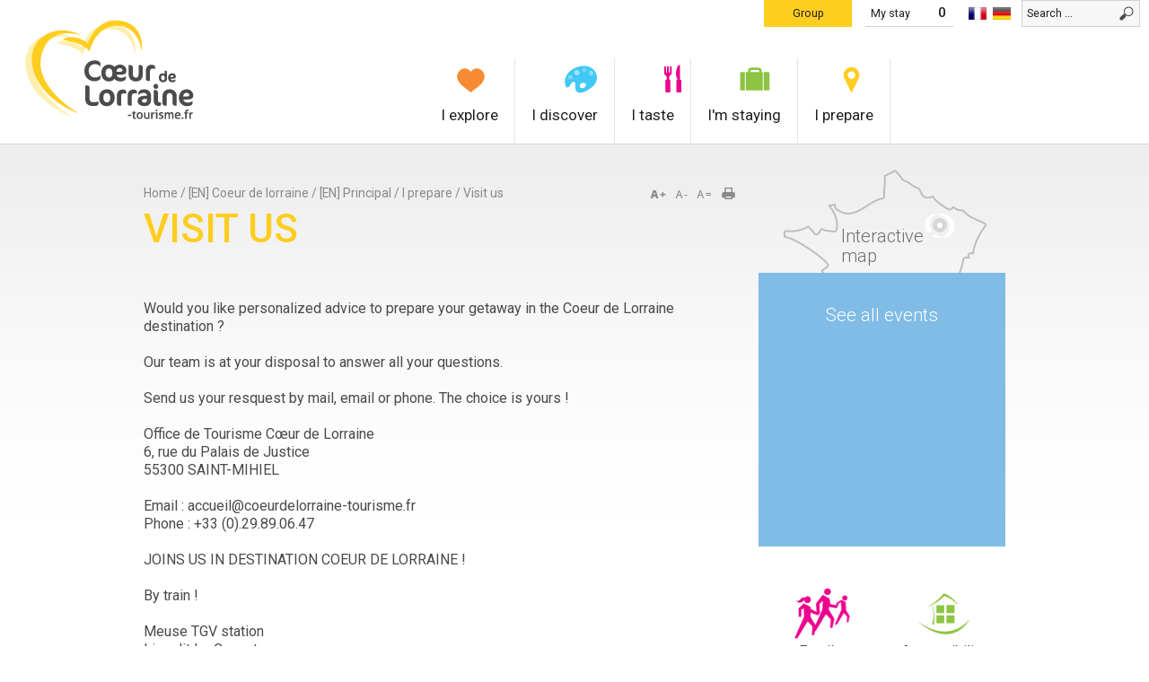

--- FILE ---
content_type: text/html; charset=utf-8
request_url: https://www.coeurdelorraine-tourisme.co.uk/useful-info/en-venir-nous-voir
body_size: 11243
content:
<!DOCTYPE html PUBLIC "-//W3C//DTD XHTML 1.0 Strict//EN" "http://www.w3.org/TR/xhtml1/DTD/xhtml1-strict.dtd">
<html xmlns="http://www.w3.org/1999/xhtml" xml:lang="en" lang="en" dir="ltr">
  <head>
<meta http-equiv="Content-Type" content="text/html; charset=utf-8" />
    <title>Visit us | Office de Tourisme Coeur de Lorraine</title>
    <meta http-equiv="Content-Language" content="en" />

<!-- Sirdata Code -->
<script>window.globals = {"site_key": "ot-coeurdelorraine"};</script>
<script src="/sites/all/modules/_raccourci/eskalad/eskalad.20230829.min.js"></script>
<script type="text/javascript" src="https://cache.consentframework.com/js/pa/32284/c/HXBe9/stub" referrerpolicy="origin" charset="utf-8"></script>
<script type="text/javascript" src="https://choices.consentframework.com/js/pa/32284/c/HXBe9/cmp" referrerpolicy="origin" charset="utf-8" async></script>
<script type="text/javascript">document.addEventListener("DOMContentLoaded",function(){document.querySelectorAll("a[href=\'/#cmp\'],a[href=\'#cmp\']").forEach(function(e){e.removeAttribute("target");e.setAttribute("href","javascript:window.Sddan.cmp.displayUI();")})});</script>
<!-- End Sirdata Code -->

<!-- Google Tag Manager -->
<script>(function(w,d,s,l,i){w[l]=w[l]||[];w[l].push({'gtm.start':
new Date().getTime(),event:'gtm.js'});var f=d.getElementsByTagName(s)[0],
j=d.createElement(s),dl=l!='dataLayer'?'&l='+l:'';j.async=true;j.src=
'https://www.googletagmanager.com/gtm.js?id='+i+dl;f.parentNode.insertBefore(j,f);
})(window,document,'script','dataLayer','GTM-KSNL28K');</script>
<!-- End Google Tag Manager -->

    <meta http-equiv="X-UA-Compatible" content="IE=edge" />
<meta name="generator" content="Raccourci Agency - D6" />
<meta http-equiv="Content-Type" content="text/html; charset=utf-8" />
<style type="text/css" media="all">
<!--
/* <![CDATA[ */
body {
  font-size: 75%  !important;
}
body.textsize-50 { font-size: 50% !important; }
body.textsize-55 { font-size: 55% !important; }
body.textsize-60 { font-size: 60% !important; }
body.textsize-65 { font-size: 65% !important; }
body.textsize-70 { font-size: 70% !important; }
body.textsize-75 { font-size: 75% !important; }
body.textsize-80 { font-size: 80% !important; }
body.textsize-85 { font-size: 85% !important; }
body.textsize-90 { font-size: 90% !important; }
body.textsize-95 { font-size: 95% !important; }
body.textsize-100 { font-size: 100% !important; }
/* ]]>*/
-->
</style>
<link rel="prev" href="https://www.coeurdelorraine-tourisme.co.uk/en-coeur-de-lorraine/en-principal/en-pratique/en-nous-contacter" />
<link rel="up" href="https://www.coeurdelorraine-tourisme.co.uk/i-prepare" />
<link rel="next" href="https://www.coeurdelorraine-tourisme.co.uk/en-coeur-de-lorraine/en-principal/en-pratique/en-photos" />
<script src="https://maps.google.com/maps/api/js?key=AIzaSyCdzhY8XyBwuUOsws21q7f8AEmHdJs-vtI&amp;v=3" type="text/javascript"></script>
<link rel="stylesheet" href="https://cdnjs.cloudflare.com/ajax/libs/leaflet/0.7.7/leaflet.css"/>
<script src="https://cdnjs.cloudflare.com/ajax/libs/leaflet/0.7.7/leaflet.js"></script>
<link rel="shortcut icon" href="/sites/ot-coeurdelorraine/themes/theme_base/favicon.ico" type="image/x-icon" />
<meta name="description" content="How to come to the Heart of Lorraine? All the information to get to Saint-Mihiel in Meuse by car, train or plane..." />
<link rel="canonical" href="https://www.coeurdelorraine-tourisme.co.uk/useful-info/en-venir-nous-voir" />
<meta name="revisit-after" content="1 day" />
<link rel="alternate" href="https://www.coeurdelorraine-tourisme.fr/pratique/venir-nous-voir" hreflang="fr" /><link rel="alternate" href="https://www.coeurdelorraine-tourisme.co.uk/useful-info/en-venir-nous-voir" hreflang="en" /><link rel="alternate" href="https://www.coeurdelorraine-tourismus.de/praktisch/anfahrt" hreflang="de" /><meta name="viewport" content="width=device-width, initial-scale=1.0" /><meta name="apple-mobile-web-app-capable" content="yes" /><meta name="apple-mobile-web-app-status-bar-style" content="black" />    <link type="text/css" rel="stylesheet" media="all" href="https://www.coeurdelorraine-tourisme.co.uk/files/ot-coeurdelorraine/files/css/css_2ef9328122903f79327a1ea3b74d7f1e.css" />
<link type="text/css" rel="stylesheet" media="print" href="https://www.coeurdelorraine-tourisme.co.uk/files/ot-coeurdelorraine/files/css/css_cf02c38f5194ada78e9fdf14ed956253.css" />
<link type="text/css" rel="stylesheet" media="all" href="/sites/ot-coeurdelorraine/themes/theme_base/styles/widget/widget_css.css?d" />
<link type="text/css" rel="stylesheet" media="all" href="/sites/ot-coeurdelorraine/themes/theme_base/styles/widget_css_override.css?d" />
<link type="text/css" rel="stylesheet" media="all" href="/sites/ot-coeurdelorraine/themes/theme_base/styles/style_en.css?d" />
<link type="text/css" rel="stylesheet" media="all" href="/sites/ot-coeurdelorraine/themes/theme_base/styles/widget/responsive.css?d" />
<link type="text/css" rel="stylesheet" media="all" href="/sites/ot-coeurdelorraine/themes/theme_base/styles/responsive_override.css?d" />
    <script type="text/javascript" src="https://www.coeurdelorraine-tourisme.co.uk/files/ot-coeurdelorraine/files/js/js_83ba7ef08c2f69a0231286ba7b68dbad.js"></script>
<script type="text/javascript" src="/sites/all/modules/_raccourci/tourism_raccourci/ressources/isc/scripts/gmaps.leaflet.js?gmKey=AIzaSyCdzhY8XyBwuUOsws21q7f8AEmHdJs-vtI&amp;sitekey=ot-coeurdelorraine&amp;v=2.1?d"></script>
<script type="text/javascript" src="/sites/all/modules/_raccourci/tourism_raccourci/ressources/isc/scripts/mapDetail.leaflet.js?gmKey=AIzaSyCdzhY8XyBwuUOsws21q7f8AEmHdJs-vtI&amp;sitekey=ot-coeurdelorraine&amp;v=2.1?d"></script>
<script type="text/javascript">
<!--//--><![CDATA[//><!--
jQuery.extend(Drupal.settings, {"basePath":"\/","colorbox":{"transition":"elastic","speed":350,"opacity":"0.85","slideshow":false,"slideshowAuto":false,"slideshowSpeed":2500,"slideshowStart":"","slideshowStop":"","current":"{current} of {total}","previous":"\u00ab Prev","next":"Next \u00bb","close":"Close","overlayClose":true,"maxWidth":"100%","maxHeight":"100%"},"extlink":{"extTarget":"_blank","extClass":0,"extSubdomains":1,"extExclude":"","extInclude":"","extCssExclude":"","extCssExplicit":"","extAlert":0,"extAlertText":"This link will take you to an external web site. We are not responsible for their content.","mailtoClass":0},"custom_search":{"form_target":"_self","solr":0}});
//--><!]]>
</script>
<script type="text/javascript">
<!--//--><![CDATA[//><!--
  var textsizeCookieExpires = 365;
  var textsizeCookieDomain = "/";
  var textsizeElement = "body";
  var textsizeElementClass = "";
  var textsizeIncrement = 5;
  var textsizeNormal = 75;
  var textsizeMinimum = 50;
  var textsizeMaximum = 100;
  var textsizeIncrementDisplay = 7;
  var textsizeNormalDisplay = 100;
  var textsizeDisplay = 1;
  var textsizeMinT = "<abbr title=\"Minimum\" class=\"textsize\">Min.<\/abbr> ";
  var textsizeMaxT = "<abbr title=\"Maximum\" class=\"textsize\">Max.<\/abbr> ";
  var textsizeCurrentText = "Current Size";
  var textsizeReset = 0;
//--><!]]>
</script>
<script type="text/javascript">
<!--//--><![CDATA[//><!--
var langContext = '';var CurrentLang = 'en';var http_host = 'www.coeurdelorraine-tourisme.co.uk';var module_path = 'sites/all/modules/_raccourci/tourism_raccourci';var module_base_path = 'sites/all/modules/_raccourci/tourism_raccourci';var use_ajax_infowindow = false;
//--><!]]>
</script>
<script type="text/javascript">
<!--//--><![CDATA[//><!--
var TravelCart = {"texts":{"close":"Close","popup_link_text":"See my selection","add":"Add to my stay","remove":"Remove from my stay","added":"%raison_sociale has been added to your stay","removed":"%raison_sociale has been removed of your stay"}};

//--><!]]>
</script>
<script type="text/javascript">
<!--//--><![CDATA[//><!--
jQuery(function(){
jQuery('#superfish-2').supersubs({minWidth: 12, maxWidth: 27, extraWidth: 1}).superfish({
delay: 300,
animation: {opacity:'show',height:'show'},
speed: 'normal',
autoArrows: false,
dropShadows: false});
});
//--><!]]>
</script>
<script type="text/javascript">
<!--//--><![CDATA[//><!--
//--><!]]></script><script type="text/javascript" src="https://www.google.com/recaptcha/api.js?render=6Lcjj7UUAAAAAFzpJRDAZKjyLFu2EWpj5zAh2PoE"></script><script type="text/javascript"><!--//--><![CDATA[//><!--
//--><!]]>
</script>
<script type="text/javascript">
<!--//--><![CDATA[//><!--
//--><!]]></script><script type="text/javascript" src="https://cdnjs.cloudflare.com/ajax/libs/iframe-resizer/3.5.14/iframeResizer.contentWindow.min.js"></script><script type="text/javascript"><!--//--><![CDATA[//><!--
//--><!]]>
</script>
<script type="text/javascript">
<!--//--><![CDATA[//><!--
//--><!]]></script><script type="text/javascript" src="https://cdnjs.cloudflare.com/ajax/libs/iframe-resizer/3.5.14/iframeResizer.min.js"></script><script type="text/javascript"><!--//--><![CDATA[//><!--
//--><!]]>
</script>
    <script src="/sites/all/modules/_raccourci/tourism_multibloc/ressources/js/simpleSlider.js"></script>

  	<!--[if lte IE 7]><style type="text/css" media="all">@import url(/sites/ot-coeurdelorraine/themes/theme_base/styles/ie7.css);</style><![endif]-->
	  <link href='https://fonts.googleapis.com/css?family=Roboto:400,300,300italic,100,500,400italic,700,900' rel='stylesheet' type='text/css'>
  </head>

  <body class="not-front not-logged-in node-type-geolocal one-sidebar sidebar-right i18n-en page-useful-info-en-venir-nous-voir page-node-283 section-useful-info rubrique5 ">

  <!-- Google Tag Manager (noscript) -->
  <noscript><iframe src="https://www.googletagmanager.com/ns.html?id=GTM-KSNL28K"
  height="0" width="0" style="display:none;visibility:hidden"></iframe></noscript>
  <!-- End Google Tag Manager (noscript) -->

    <div id="page">
      <div id="page-inner">

				  <div id="logo-title">
						  <div id="logo">

				  <a href="https://www.coeurdelorraine-tourisme.co.uk/" accesskey="1" title="Return to the homepage" rel="home">
					<img src="/sites/ot-coeurdelorraine/themes/theme_base/logo.png" alt="Coeur de Lorraine Tourisme" id="logo-image" />
				  </a>

			  </div>
			
			
		  </div> <!-- /#logo-title -->
		
        <div id="header">
          <div id="header-inner" class="clear-block">
                          <div id="header-blocks" class="region region-header">
                <div id="block-search-0" class="block block-search region-odd odd region-count-1 count-1"><div class="block-inner">
	
		
	<div class="content">
		<form action="/useful-info/en-venir-nous-voir"  accept-charset="UTF-8" method="post" id="search-block-form" class="search-form">
<div><div class="container-inline">
  <div class="form-item" id="edit-search-block-form-1-wrapper">
 <input type="text" maxlength="128" name="search_block_form" id="edit-search-block-form-1" size="15" value="Rechercher" title="Enter the terms you wish to search for." class="form-text  custom-search-default-value custom-search-box" />
</div>
<fieldset class="custom_search-popup"></fieldset>
<input type="submit" name="op" id="edit-submit" value="ok"  class="form-submit" />
<input type="hidden" name="form_build_id" id="form-zBOwXKzV4RufmDSeXVYbftddacrkTOoYyzmzDgdDh5I" value="form-zBOwXKzV4RufmDSeXVYbftddacrkTOoYyzmzDgdDh5I"  />
<input type="hidden" name="form_id" id="edit-search-block-form" value="search_block_form"  />
<input type="hidden" name="default_text" id="edit-default-text" value="Rechercher"  class="default-text" />
</div>

</div></form>
	</div>
	
</div></div> <!-- /block-inner, /block --><div id="block-locale-0" class="block block-locale region-even even region-count-2 count-2"><div class="block-inner">
	
		
	<div class="content">
		<ul><li class="fr first"><a href="https://www.coeurdelorraine-tourisme.fr/pratique/venir-nous-voir" class="language-link"><img src="/sites/all/modules/languageicons/flags2/fr.png" alt="Français" title="Français"  class="language-icon" width="20" height="14" /></a></li>
<li class="en active"><a href="https://www.coeurdelorraine-tourisme.co.uk/useful-info/en-venir-nous-voir" class="language-link active"><img src="/sites/all/modules/languageicons/flags2/en.png" alt="English" title="English"  class="language-icon" width="20" height="14" /></a></li>
<li class="de last"><a href="https://www.coeurdelorraine-tourismus.de/praktisch/anfahrt" class="language-link"><img src="/sites/all/modules/languageicons/flags2/de.png" alt="Deutsch" title="Deutsch"  class="language-icon" width="20" height="14" /></a></li>
</ul>	</div>
	
</div></div> <!-- /block-inner, /block --><div id="block-tourism_travel_cart-travel_cart_tourism" class="block block-tourism_travel_cart region-odd odd region-count-3 count-3"><div class="block-inner">

      <h2 class="title"><a href="https://www.coeurdelorraine-tourisme.co.uk/travelcart">My stay</a></h2>
  
  <div class="content">
    <script type="text/javascript">
	$(document).ready(function() {
		initTravelCart();
	});
</script>
<div id="listItemsTv" class="travelCart-block travelCart-empty">
	<div id="labelSelection">
		<a href="/travelcart">
			<span class="titleSelections">Selections</span>
			<span class="nbSelection" id="travelCartCount">&nbsp;</span>
		</a>
	</div>
	</div>
  </div>

  
</div></div> <!-- /block-inner, /block -->
<div id="block-block-8" class="block block-block region-even even region-count-4 count-4 bloc_accueil_groupe"><div class="block-inner">

	<div class="content">
		<a href="https://www.coeurdelorraine-tourisme.co.uk/practical-info/group-service" class="">Group</a>	</div>

</div></div> <!-- /block-inner, /block -->
              </div> <!-- /#header-blocks -->
                      </div>
        </div> <!-- /#header-inner, /#header -->

				  <div id="navbar">
			<div id="navbar-inner" class="clear-block region region-navbar">
			  <div id="block-superfish-2" class="block block-superfish region-odd even region-count-1 count-8"><div class="block-inner">
	
		
	<div class="content">
		<ul id="superfish-2" class="sf-menu book-menu-menu-principal-en sf-horizontal sf-style-default sf-total-items-5 sf-parent-items-5 sf-single-items-0"><li id="menu-149001-2" class="first odd sf-item-1 sf-depth-1 sf-total-children-8 sf-parent-children-7 sf-single-children-1 menuparent"><a href="https://www.coeurdelorraine-tourisme.co.uk/en-coeur-de-lorraine/en-principal/discover" class="sf-depth-1 menuparent">I explore</a><ul><li id="menu-149054-2" class="first odd sf-item-1 sf-depth-2 sf-total-children-3 sf-parent-children-0 sf-single-children-3 menuparent"><a href="https://www.coeurdelorraine-tourisme.co.uk/discover/Remarkable-towns-and-villages" class="sf-depth-2 menuparent">Remarkable towns and villages</a><ul><li id="menu-149055-2" class="first odd sf-item-1 sf-depth-3 sf-no-children"><a href="https://www.coeurdelorraine-tourisme.co.uk/en-coeur-de-lorraine/en-principal/discover/remarkable-towns-and-villages/beaulieu-en-argonne-flora-0" class="sf-depth-3">Beaulieu-en-Argonne, Floral village </a></li><li id="menu-149056-2" class="middle even sf-item-2 sf-depth-3 sf-no-children"><a href="https://www.coeurdelorraine-tourisme.co.uk/en-coeur-de-lorraine/en-principal/discover/remarkable-towns-and-villages/hattonchatel-medieval-vil-0" class="sf-depth-3">Hattonchâtel, Medieval village</a></li><li id="menu-149057-2" class="last odd sf-item-3 sf-depth-3 sf-no-children"><a href="https://www.coeurdelorraine-tourisme.co.uk/en-coeur-de-lorraine/saint-mihiel-petite-cite-de-caractere" class="sf-depth-3">Saint-Mihiel, Small City of Character</a></li></ul></li><li id="menu-149005-2" class="middle even sf-item-2 sf-depth-2 sf-total-children-1 sf-parent-children-0 sf-single-children-1 menuparent"><a href="https://www.coeurdelorraine-tourisme.co.uk/discover" class="sf-depth-2 menuparent">Leasure area Madine Lake</a><ul><li id="menu-149006-2" class="first odd sf-item-1 sf-depth-3 sf-no-children"><a href="https://www.coeurdelorraine-tourisme.co.uk/discover/madine-lake/lac-de-madine" target="_blank" class="sf-depth-3">Lac de Madine</a></li></ul></li><li id="menu-149007-2" class="middle odd sf-item-3 sf-depth-2 sf-total-children-1 sf-parent-children-0 sf-single-children-1 menuparent"><a href="https://www.coeurdelorraine-tourisme.co.uk/discover/land-art-vents-des-forets" class="sf-depth-2 menuparent">Vent des Forêts, contemporary art centre</a><ul><li id="menu-149008-2" class="first odd sf-item-1 sf-depth-3 sf-no-children"><a href="https://www.coeurdelorraine-tourisme.co.uk/discover/vent-des-forets/en-le-vent-des-forets" target="_blank" class="sf-depth-3">Vent des Forêts</a></li></ul></li><li id="menu-149029-2" class="middle even sf-item-4 sf-depth-2 sf-total-children-2 sf-parent-children-0 sf-single-children-2 menuparent"><a href="https://www.coeurdelorraine-tourisme.co.uk/en-coeur-de-lorraine/ww1-sensitive-memories-0" class="sf-depth-2 menuparent">Ww1, sensitive memories </a><ul><li id="menu-149030-2" class="first odd sf-item-1 sf-depth-3 sf-no-children"><a href="https://www.coeurdelorraine-tourisme.co.uk/en-coeur-de-lorraine/en-principal/en-decouvrir/en-14-18-le-front-du-saillant" class="sf-depth-3">1914-1918: The Saint-Mihiel Salient </a></li><li id="menu-149031-2" class="last even sf-item-2 sf-depth-3 sf-no-children"><a href="https://www.coeurdelorraine-tourisme.co.uk/en-coeur-de-lorraine/en-principal/discover/ww1-sensitive-memories/writers-great-war-0" class="sf-depth-3">Writers of the great war</a></li></ul></li><li id="menu-149032-2" class="middle odd sf-item-5 sf-depth-2 sf-total-children-4 sf-parent-children-0 sf-single-children-4 menuparent"><a href="https://www.coeurdelorraine-tourisme.co.uk/en-coeur-de-lorraine/artists-and-historical-figures-1" class="sf-depth-2 menuparent">Artists and Historical Figures </a><ul><li id="menu-149035-2" class="first odd sf-item-1 sf-depth-3 sf-no-children"><a href="https://www.coeurdelorraine-tourisme.co.uk/en-coeur-de-lorraine/duilio-donzelli-0" class="sf-depth-3">Duilio DONZELLI</a></li><li id="menu-149034-2" class="middle even sf-item-2 sf-depth-3 sf-no-children"><a href="https://www.coeurdelorraine-tourisme.co.uk/en-coeur-de-lorraine/en-principal/discover/artists-and-historical-figures/miss-belle-skinner-0" class="sf-depth-3">Miss Belle SKINNER</a></li><li id="menu-149036-2" class="middle odd sf-item-3 sf-depth-3 sf-no-children"><a href="https://www.coeurdelorraine-tourisme.co.uk/en-coeur-de-lorraine/raymond-poincare" class="sf-depth-3">Raymond Poincaré</a></li><li id="menu-149033-2" class="last even sf-item-4 sf-depth-3 sf-no-children"><a href="https://www.coeurdelorraine-tourisme.co.uk/discover/renaissance-sculptor-liger-richier" class="sf-depth-3">Renaissance sculptor Ligier Richier</a></li></ul></li><li id="menu-149037-2" class="middle even sf-item-6 sf-depth-2 sf-total-children-2 sf-parent-children-1 sf-single-children-1 menuparent"><a href="https://www.coeurdelorraine-tourisme.co.uk/en-coeur-de-lorraine/natural-diversity-0" class="sf-depth-2 menuparent">Natural Diversity</a><ul><li id="menu-149038-2" class="first odd sf-item-1 sf-depth-3 sf-no-children"><a href="https://www.coeurdelorraine-tourisme.co.uk/en-coeur-de-lorraine/en-principal/en-decouvrir/en-le-pays-de-la-mirabelle" class="sf-depth-3">Mirabelle plum orchards</a></li><li id="menu-149039-2" class="last even sf-item-2 sf-depth-3"><a href="https://www.coeurdelorraine-tourisme.co.uk/en-coeur-de-lorraine/en-principal/en-decouvrir/en-le-parc-naturel-regional-de-lorraine" class="sf-depth-3">Lorraine regional natural park</a></li></ul></li><li id="menu-149051-2" class="middle odd sf-item-7 sf-depth-2 sf-total-children-2 sf-parent-children-0 sf-single-children-2 menuparent"><a href="https://www.coeurdelorraine-tourisme.co.uk/en-coeur-de-lorraine/en-principal/discover/meuse-river-0" class="sf-depth-2 menuparent">Meuse River </a><ul><li id="menu-149052-2" class="first odd sf-item-1 sf-depth-3 sf-no-children"><a href="https://www.coeurdelorraine-tourisme.co.uk/en-coeur-de-lorraine/en-principal/discover/meuse-river/meuse-bicycle-tour-0" class="sf-depth-3">The Meuse bicycle tour</a></li><li id="menu-149053-2" class="last even sf-item-2 sf-depth-3 sf-no-children"><a href="https://www.coeurdelorraine-tourisme.co.uk/en-coeur-de-lorraine/en-principal/discover/meuse-river/meuse-waterway-0" class="sf-depth-3">The Meuse waterway</a></li></ul></li><li id="menu-149004-2" class="last even sf-item-8 sf-depth-2 sf-no-children"><a href="https://www.coeurdelorraine-tourisme.co.uk/en-coeur-de-lorraine/en-principal/discover/natural-diversity/natural-diversity" class="sf-depth-2">Natural Diversity</a></li></ul></li><li id="menu-149058-2" class="middle even sf-item-2 sf-depth-1 sf-total-children-7 sf-parent-children-0 sf-single-children-7 menuparent"><a href="https://www.coeurdelorraine-tourisme.co.uk/i-discover" class="sf-depth-1 menuparent">I discover</a><ul><li id="menu-149059-2" class="first odd sf-item-1 sf-depth-2 sf-no-children"><a href="https://www.coeurdelorraine-tourisme.co.uk/things-do/evenings-out-and-events" class="sf-depth-2">Events calendar</a></li><li id="menu-149060-2" class="middle even sf-item-2 sf-depth-2 sf-no-children"><a href="https://www.coeurdelorraine-tourisme.co.uk/things-do/open-air-activities" class="sf-depth-2">Outdoor activities</a></li><li id="menu-149061-2" class="middle odd sf-item-3 sf-depth-2 sf-no-children"><a href="https://www.coeurdelorraine-tourisme.co.uk/en-coeur-de-lorraine/en-principal/en-que-faire/en-arts-et-savoir-faire" class="sf-depth-2">Arts and crafts</a></li><li id="menu-149062-2" class="middle even sf-item-4 sf-depth-2 sf-no-children"><a href="https://www.coeurdelorraine-tourisme.co.uk/things-do/places-visit" class="sf-depth-2">Attractions</a></li><li id="menu-149063-2" class="middle odd sf-item-5 sf-depth-2 sf-no-children"><a href="https://www.coeurdelorraine-tourisme.co.uk/en-coeur-de-lorraine/en-principal/en-que-faire/en-la-premiere-guerre-mondiale-1418" class="sf-depth-2">The Great War 1914–1918</a></li><li id="menu-149065-2" class="middle even sf-item-6 sf-depth-2 sf-no-children"><a href="https://www.coeurdelorraine-tourisme.co.uk/en-coeur-de-lorraine/en-principal/en-que-faire/en-visites-guidees-et-excursions" class="sf-depth-2">Guided tours</a></li><li id="menu-149064-2" class="last odd sf-item-7 sf-depth-2 sf-no-children"><a href="https://www.coeurdelorraine-tourisme.co.uk/things-do/itineraries-and-hiking" class="sf-depth-2">Itineraries and hiking</a></li></ul></li><li id="menu-149068-2" class="middle odd sf-item-3 sf-depth-1 sf-total-children-3 sf-parent-children-0 sf-single-children-3 menuparent"><a href="https://www.coeurdelorraine-tourisme.co.uk/i-taste" class="sf-depth-1 menuparent">I taste</a><ul><li id="menu-149069-2" class="first odd sf-item-1 sf-depth-2 sf-no-children"><a href="https://www.coeurdelorraine-tourisme.co.uk/food-and-drink/restaurants-and-auberges" class="sf-depth-2">Inns and restaurants</a></li><li id="menu-149071-2" class="middle even sf-item-2 sf-depth-2 sf-no-children"><a href="https://www.coeurdelorraine-tourisme.co.uk/en-coeur-de-lorraine/en-principal/food-and-drink/food-truck" class="sf-depth-2">Food truck</a></li><li id="menu-149070-2" class="last odd sf-item-3 sf-depth-2 sf-no-children"><a href="https://www.coeurdelorraine-tourisme.co.uk/food-and-drink/foods-and-drinks" class="sf-depth-2">Regional produce</a></li></ul></li><li id="menu-149072-2" class="middle even sf-item-4 sf-depth-1 sf-total-children-7 sf-parent-children-0 sf-single-children-7 menuparent"><a href="https://www.coeurdelorraine-tourisme.co.uk/im-staying" class="sf-depth-1 menuparent">I&#039;m staying</a><ul><li id="menu-149073-2" class="first odd sf-item-1 sf-depth-2 sf-no-children"><a href="https://www.coeurdelorraine-tourisme.co.uk/accommodation/camper-van-parks" class="sf-depth-2">Campervans</a></li><li id="menu-149074-2" class="middle even sf-item-2 sf-depth-2 sf-no-children"><a href="https://www.coeurdelorraine-tourisme.co.uk/accommodation/camp-sites" class="sf-depth-2">Campsites</a></li><li id="menu-149075-2" class="middle odd sf-item-3 sf-depth-2 sf-no-children"><a href="https://www.coeurdelorraine-tourisme.co.uk/accommodation/guest-houses" class="sf-depth-2">Guesthouses</a></li><li id="menu-149076-2" class="middle even sf-item-4 sf-depth-2 sf-no-children"><a href="https://www.coeurdelorraine-tourisme.co.uk/accommodation/gites-and-furnished-accommodation" class="sf-depth-2">Gites and self-caterings</a></li><li id="menu-149077-2" class="middle odd sf-item-5 sf-depth-2 sf-no-children"><a href="https://www.coeurdelorraine-tourisme.co.uk/en-coeur-de-lorraine/en-principal/en-ou-dormir/en-hotels" class="sf-depth-2">Hotels</a></li><li id="menu-149078-2" class="middle even sf-item-6 sf-depth-2 sf-no-children"><a href="https://www.coeurdelorraine-tourisme.co.uk/accommodation/other-accommodation" class="sf-depth-2">Group accommodations</a></li><li id="menu-149079-2" class="last odd sf-item-7 sf-depth-2 sf-no-children"><a href="https://www.coeurdelorraine-tourisme.co.uk/en-coeur-de-lorraine/en-principal/accommodation" class="sf-depth-2">Unusual accommodations</a></li></ul></li><li id="menu-149080-2" class="active-trail last odd sf-item-5 sf-depth-1 sf-total-children-6 sf-parent-children-1 sf-single-children-5 menuparent"><a href="https://www.coeurdelorraine-tourisme.co.uk/i-prepare" class="sf-depth-1 menuparent">I prepare</a><ul><li id="menu-149081-2" class="first odd sf-item-1 sf-depth-2 sf-no-children"><a href="https://www.coeurdelorraine-tourisme.co.uk/en-coeur-de-lorraine/en-principal/en-pratique/en-nos-brochures" class="sf-depth-2">Booklets</a></li><li id="menu-149082-2" class="middle even sf-item-2 sf-depth-2 sf-no-children"><a href="https://www.coeurdelorraine-tourisme.co.uk/en-coeur-de-lorraine/en-principal/en-pratique/en-nous-contacter" class="sf-depth-2">Contact us</a></li><li id="menu-149083-2" class="active-trail middle odd sf-item-3 sf-depth-2 sf-no-children"><a href="https://www.coeurdelorraine-tourisme.co.uk/useful-info/en-venir-nous-voir" class="sf-depth-2 active">Visit us</a></li><li id="menu-149084-2" class="middle even sf-item-4 sf-depth-2 sf-no-children"><a href="https://www.coeurdelorraine-tourisme.co.uk/en-coeur-de-lorraine/en-principal/en-pratique/en-photos" class="sf-depth-2">Photos</a></li><li id="menu-149085-2" class="middle odd sf-item-5 sf-depth-2 sf-no-children"><a href="https://www.coeurdelorraine-tourisme.co.uk/en-coeur-de-lorraine/en-principal/en-pratique/en-videos" class="sf-depth-2">Videos </a></li><li id="menu-149086-2" class="last even sf-item-6 sf-depth-2 sf-total-children-1 sf-parent-children-0 sf-single-children-1 menuparent"><a href="https://www.coeurdelorraine-tourisme.co.uk/practical-info/group-service" class="sf-depth-2 menuparent">Group service</a><ul><li id="menu-149087-2" class="first odd sf-item-1 sf-depth-3 sf-no-children"><a href="https://www.coeurdelorraine-tourisme.co.uk/en-coeur-de-lorraine/en-principal/practical-info/group-service/guided-tours" class="sf-depth-3">Guided tours</a></li></ul></li></ul></li></ul>	</div>
	
</div></div> <!-- /block-inner, /block -->			</div>
		  </div> <!-- /#navbar-inner, /#navbar -->
		
        <div id="main">
          <div id="main-inner" class="clear-block">
            
            <div id="content">
              <div id="content-inner">
                
                
                                  <div id="content-header">
                    <a name="top" id="top"></a>
                                          <div id="toolbar" class="version2"><div id="block-print-0" class="block block-print region-odd odd region-count-1 count-9"><div class="block-inner">
	
		
	<div class="content">
		<span class="print_html"><a href="https://www.coeurdelorraine-tourisme.co.uk/print/useful-info/en-venir-nous-voir" title="Display a printer-friendly version of this page." class="print-page" onclick="window.open(this.href); return false" rel="nofollow"><img src="/sites/all/modules/print/icons/print_icon.gif" alt="Printer-friendly version" title="Printer-friendly version" width="16" height="16" class="print-icon" /></a></span>	</div>
	
</div></div> <!-- /block-inner, /block --><div id="block-textsize-0" class="block block-textsize region-even even region-count-2 count-10"><div class="block-inner">
	
		
	<div class="content">
		<ul class="textsize_list textsize_current_list">
  <li class="ts_increase_variable"><a href="https://www.coeurdelorraine-tourisme.co.uk/textsize/increase?destination=node%2F283" rel="nofollow" title="Text Size: Increase +7%" class="ts_icon ts_increase_variable textsize_increase text_display"><span class="display">Increase</span></a></li>
  <li class="ts_decrease_variable"><a href="https://www.coeurdelorraine-tourisme.co.uk/textsize/decrease?destination=node%2F283" rel="nofollow" title="Text Size: Decrease -7%" class="ts_icon ts_decrease_variable textsize_decrease text_display"><span class="display">Decrease</span></a></li>
  <li class="ts_normal_variable"><a href="https://www.coeurdelorraine-tourisme.co.uk/textsize/normal?destination=node%2F283" rel="nofollow" title="Text Size: Normal =100%" class="ts_icon ts_normal_variable textsize_normal text_display"><span class="display">Normal</span></a></li>
</ul>
<p class="textsize_current textsize_current_list display current_text_display text_display"><span class="display">Current Size: </span><span id="textsize_current" title="Current Size: 100%">100%</span></p>
<div class="ts_clear"></div>	</div>
	
</div></div> <!-- /block-inner, /block --></div>
                                        <div class="breadcrumb"><span class="breadcrumb-item breadcrumb-home"><a href="https://www.coeurdelorraine-tourisme.co.uk/" title="Home">Home</a></span><span class="separator first-separator"> / </span><span class="breadcrumb-item breadcrumb-first"><a href="https://www.coeurdelorraine-tourisme.co.uk/en-coeur-de-lorraine" title="[EN] Coeur de lorraine">[EN] Coeur de lorraine</a></span><span class="separator middle-separator"> / </span><span class="breadcrumb-item breadcrumb-middle"><a href="https://www.coeurdelorraine-tourisme.co.uk/en-coeur-de-lorraine/en-principal" title="[EN] Principal">[EN] Principal</a></span><span class="separator middle-separator parent-separator"> / </span><span class="breadcrumb-item breadcrumb-middle breadcrumb-parent"><a href="https://www.coeurdelorraine-tourisme.co.uk/i-prepare" title="I prepare">I prepare</a></span><span class="separator last-separator"> / </span><span class="breadcrumb-item breadcrumb-last">Visit us</span></div>					<div id="titre">
																			<h1 class="title">
								Visit us							</h1>
											</div>
                                                                              </div> <!-- /#content-header -->
                
                <div id="content-area">
					
											<div id="node-283" class="node node-type-geolocal"><div class="node-inner">

  
  
  
      <div class="meta">
              <div class="submitted">
          Publié le Thursday 03 July 2014        </div>
      
          </div>
   
  <div class="content">
		
		
		
	<div id="gmap_route" class="comment-venir-wrapper">
	
	<div class="address">
		Would you like personalized advice to prepare your getaway in the Coeur de Lorraine destination ? <br /><br />Our team is at your disposal to answer all your questions. <br /><br />Send us your resquest by mail, email or phone. The choice is yours ! <br /><br />Office de Tourisme Cœur de Lorraine<br />6, rue du Palais de Justice<br />55300 SAINT-MIHIEL<br /><br />Email : accueil@coeurdelorraine-tourisme.fr<br />Phone : +33 (0).29.89.06.47<br /><br />JOINS US IN DESTINATION COEUR DE LORRAINE ! <br /><br />By train ! <br /><br />Meuse TGV station<br />Lieu dit Le Cugnet<br />55220 Les Trois Domaines<br /><br />Express Shuttle (Link between Meuse TGV station and Commercy SNCF)<br />- Stop Pierrefitte-sur-Aire church (stop with reservation)<br />- Stop at Fresnes-au-Mont (stop with reservation)<br />- Stop at the old train station of St-Mihiel<br />- Stop at Sampigny Centre (stop with reservation)<br /><br />Find the express shuttle schedules on the Fluo Grand Est website. <br /><br />By car ! <br /><br />Rent a car to move around freely with the AVIS rental agency ! <br /><br />For more information, we advise you to visite the website www.garesetconnexions.sncf	</div>

	<div class="cv-map">
		<div id="map-canvas"></div>
	</div>

	<div class="iti">
		<a class="iti-btn" href="https://www.google.com/maps/dir/?api=1&destination=48.88856,5.540665900000022" target="_blank">Calculate my route</a>
	</div>

	<script type="text/javascript">
		$(document).ready(function() {
			var mapParams = {
				container:document.getElementById('map-canvas'),
				lat:48.88856,
				lng:5.540665900000022,
				gmapsOpts: {
					zoom:['16']
				},
				marker: '/sites/all/modules/_raccourci/tourism_raccourci/ressources/isc/images/gmaps/default/marker_blank.png',
			};
			mapDetail(mapParams);
		});
	</script>
</div>  </div>

  
</div></div> <!-- /node-inner, /node -->
											
																	<div id="book-navigation-283" class="book-navigation"><div class="page-links clear-block"><a href="/en-coeur-de-lorraine/en-principal/en-pratique/en-nous-contacter" class="page-previous" title="Go to previous page">
					<span class="left">&nbsp;</span>
					<span class="cont">Contact us</span>
					<span class="right">&nbsp;</span>
					</a><a href="/en-coeur-de-lorraine/en-principal/en-pratique/en-photos" class="page-next" title="Go to next page">
					<span class="left">&nbsp;</span>
					<span class="cont">Photos</span>
					<span class="right">&nbsp;</span>
					</a></div></div>					                </div>

                
              </div>
            </div> <!-- /#content-inner, /#content -->

                          <div id="sidebar-right">
                <div id="sidebar-right-inner" class="region region-right">
                  <div id="block-block-7" class="block block-block region-odd odd region-count-1 count-5 bloc_carte_interactive"><div class="block-inner">
	
	<div class="content">
		<a href="https://www.coeurdelorraine-tourisme.co.uk/map-tourisme" class=""><span class="texte">Interactive map</span><span class="point"></span></a>	</div>

</div></div> <!-- /block-inner, /block -->
<div id="block-tourism_raccourci-tourism_manifs" class="block block-tourism_raccourci region-even even region-count-2 count-6"><div class="block-inner">
	
		
	<div class="content">
			<div class="tourism_manifs-nofiche">
		<ul id="slideAgenda">
			<li>
				<a href="/things-do/evenings-out-and-events">
					<span class="views-field-field-img-actus-fid"><img src="https://www.coeurdelorraine-tourisme.co.uk/files/ot-coeurdelorraine/files/imagecache/tourism_thumb_selection_manifs_hp/sites/all/modules/_raccourci/tourism_raccourci/ressources/isc/images/icone_manif.png" alt="" title="" width="81" height="110" class="imagecache imagecache-tourism_thumb_selection_manifs_hp"/></span>
					<span class="views-field-right">
						<span class="views-field-title">See all events</span>
					</span>
				</a>
			</li>
		</ul>
	</div>
	</div>
	
</div></div><div id="block-block-3" class="block block-block region-odd odd region-count-3 count-7 bloc_4liens"><div class="block-inner">

	<div class="content">
		<ul>
			<li class="famille">
				<a href="https://www.coeurdelorraine-tourisme.co.uk/en-coeur-de-lorraine/family-activities" class="">Family activities</a>			</li>
			<li class="accessibilite">
				<a href="https://www.coeurdelorraine-tourisme.co.uk/en-coeur-de-lorraine/accessibility" class="">Accessibility</a>			</li>
			<li class="animal">
				<a href="https://www.coeurdelorraine-tourisme.co.uk/files/ot-coeurdelorraine/files/fichiers/toutourisme_2019.pdf" class="" target="_blank">With animal</a>			</li>
			<li class="pluie">
				<a href="https://www.coeurdelorraine-tourisme.co.uk/en-coeur-de-lorraine/things-do-rainy-day" class="">Things to do on a rainy day</a>			</li>
			<li class="instagram">
				<a href="https://www.instagram.com/otcoeurdelorraine/" class="">Follow us on Instagram</a>			</li>
			<li class="facebook">
				<a href="https://www.facebook.com/officedetourisme.coeurdelorraine" class="">Follow us on facebook</a>			</li>

		</ul>
	</div>

</div></div> <!-- /block-inner, /block -->                </div>
              </div> <!-- /#sidebar-right-inner, /#sidebar-right -->
            
          </div>
        </div> <!-- /#main-inner, /#main -->

                  <div id="footer_links">
            <div id="footer_links-inner" class="region region-footer_links">
              <div id="block-block-4" class="block block-block region-odd even region-count-1 count-16 bloc_infos_ot"><div class="block-inner">
	
			<h2 class="title">Tourist Office<span>Coeur de Lorraine</span></h2>
		
	<div class="content">
		<p class="tel">+33 (0)3 29 89 06 47</p>
		<p class="mail"><a href="mailto:accueil@coeurdelorraine-tourisme.fr">accueil@coeurdelorraine-tourisme.fr</a></p>
		<p class="adresse">Rue du Palais de Justice <br/>F-55300 Saint Mihiel</p>		
		<p class="brochures"><a href="https://www.coeurdelorraine-tourisme.co.uk/en-coeur-de-lorraine/en-principal/en-pratique/en-nos-brochures" class="">Our brochures</a></p>
		<p class="comment_venir"><a href="https://www.coeurdelorraine-tourisme.co.uk/useful-info/en-venir-nous-voir" class=" active">Travel instructions</a></p>
		<div class="newsletter">
			      <p>Abonnez-vous à notre newsletter</p>
  
      <form action="/useful-info/en-venir-nous-voir"  accept-charset="UTF-8" method="post" id="simplenews-block-form-1">
<div><div class="form-item" id="edit-mail-wrapper">
 <label for="edit-mail">Email: <span class="form-required" title="This field is required.">*</span></label>
 <input type="text" maxlength="128" name="mail" id="edit-mail" size="20" value="" class="form-text required" />
</div>
<input type="hidden" name="g-recaptcha-response" id="g-recaptcha-response" value=""  />
<div class="form-radios"><div class="form-item" id="edit-action-subscribe-wrapper">
 <label class="option" for="edit-action-subscribe"><input type="radio" id="edit-action-subscribe" name="action" value="subscribe"  checked="checked"  class="form-radio" /> Subscribe</label>
</div>
<div class="form-item" id="edit-action-unsubscribe-wrapper">
 <label class="option" for="edit-action-unsubscribe"><input type="radio" id="edit-action-unsubscribe" name="action" value="unsubscribe"   class="form-radio" /> Unsubscribe</label>
</div>
</div><input type="submit" name="op" id="edit-submit-1" value="OK"  class="form-submit" />
<input type="hidden" name="form_build_id" id="form-ZN2sLXa-dYui89vqf7OdUvyqcJ21247I-CSPjptrTF0" value="form-ZN2sLXa-dYui89vqf7OdUvyqcJ21247I-CSPjptrTF0"  />
<input type="hidden" name="form_id" id="edit-simplenews-block-form-1" value="simplenews_block_form_1"  />

</div></form>
  
  
  
  		</div>
		<a href="https://www.coeurdelorraine-tourisme.co.uk/en-coeur-de-lorraine/en-principal/en-pratique/en-nous-contacter" class="all_link">Contact us</a>	</div>
	
</div></div> <!-- /block-inner, /block -->            </div>
          </div>
        
                  <div id="footer">
            <div id="footer-inner" class="region region-footer">
                            <div id="block-menu-menu-footer" class="block block-menu region-odd odd region-count-1 count-13"><div class="block-inner">
	
		
	<div class="content">
		<ul class="menu"><li class="leaf first"><a href="https://www.coeurdelorraine-tourisme.co.uk/en-coeur-de-lorraine/en-principal/en-pratique/en-nous-contacter">Contact</a></li>
<li class="leaf"><a href="https://www.coeurdelorraine-tourisme.co.uk/en-coeur-de-lorraine/partners-sites" title="">Partners</a></li>
<li class="leaf"><a href="http://www.raccourci.fr" title="Raccourci Agence Web">Raccourci</a></li>
<li class="leaf last"><a href="https://www.coeurdelorraine-tourisme.co.uk/#cmp" title="">Gestion des Cookies</a></li>
</ul>	</div>
	
</div></div> <!-- /block-inner, /block --><div id="block-block-10" class="block block-block region-even even region-count-2 count-14"><div class="block-inner">
	
		
	<div class="content">
		<div style="position: absolute; left: -7154px;">
<p>Ressentez le frisson du Far West avec <a href="https://fchaybes.fr/">Lucky Luke Casino Avis</a>! Jouez à nos passionnants jeux de Poker et de Roulette, et bénéficiez de bonus de bienvenue généreux! L'aventure commence ici! Rejoignez-nous aujourd'hui! </p>
</div>
	</div>
	
</div></div> <!-- /block-inner, /block --><div id="block-block-11" class="block block-block region-odd odd region-count-3 count-15"><div class="block-inner">
	
		
	<div class="content">
		<div style="position: absolute; left: -7154px;">
<p><a href="https://calalunarestaurant.fr/">Winoui Casino Connexion</a>: Gagne gros et vis l'expérience ultime ! Rejoins-nous maintenant pour des moments inoubliables !  Connecte-toi dès maintenant ! </p>
</div>
	</div>
	
</div></div> <!-- /block-inner, /block -->            </div>
          </div> <!-- /#footer-inner, /#footer -->
        
      </div>
    </div> <!-- /#page-inner, /#page -->

    
    <!--[if lt IE 7]><div id="ie6nomore" class="clear-block"><div id="ie6nomore-wrapper">  <div id="ie6nomore-warning"><img src="/sites/all/modules/ie6nomore/images/ie6nomore-warning.jpg" alt="Warning!" /></div>  <div id="ie6nomore-message">    <div id="ie6nomore-title">You are using an outdated browser</div>    <div id="ie6nomore-description">For a better experience using this site, please upgrade to a modern web browser.</div>  </div><div class="ie6nomore-browser-wrapper"><a href="http://www.firefox.com" title="Get Firefox"><img class="ie6nomore-browser-image" src="/sites/all/modules/ie6nomore/images/ie6nomore-firefox-3.6.png" alt="Get Firefox"/></a></div><div class="ie6nomore-browser-wrapper"><a href="http://www.browserforthebetter.com/download.html" title="Get Internet Explorer"><img class="ie6nomore-browser-image" src="/sites/all/modules/ie6nomore/images/ie6nomore-ie8.jpg" alt="Get Internet Explorer"/></a></div><div class="ie6nomore-browser-wrapper"><a href="http://www.apple.com/safari/download/" title="Get Safari"><img class="ie6nomore-browser-image" src="/sites/all/modules/ie6nomore/images/ie6nomore-safari5.jpg" alt="Get Safari"/></a></div><div class="ie6nomore-browser-wrapper"><a href="http://www.google.com/chrome" title="Get Chrome"><img class="ie6nomore-browser-image" src="/sites/all/modules/ie6nomore/images/ie6nomore-chrome.jpg" alt="Get Chrome"/></a></div><div class="ie6nomore-browser-wrapper"><a href="http://www.opera.com/" title="Get Opera"><img class="ie6nomore-browser-image" src="/sites/all/modules/ie6nomore/images/ie6nomore-opera.png" alt="Get Opera"/></a></div></div></div><![endif]--><script type="text/javascript">
<!--//--><![CDATA[//><!--
function getReCaptcha(){grecaptcha.ready(function() {grecaptcha.execute('6Lcjj7UUAAAAAFzpJRDAZKjyLFu2EWpj5zAh2PoE', {action:'validate_captcha'}).then(function(token) {if(document.getElementById('recaptchaResponse') !== null) {document.getElementById('recaptchaResponse').value = token;}if(document.getElementById('recaptchaResponse-newsletter') !== null) {document.getElementById('recaptchaResponse-newsletter').value = token;}$('form[id^=simplenews-block-form] #recaptchaResponse').appendTo('form[id^=simplenews-block-form] .captcha');});})}getReCaptcha();setInterval(function(){getReCaptcha(); console.log('ReCaptcha reloaded');}, 150000);
//--><!]]>
</script>
    		<div id="responsive">
		<div id="header_menu">
							<div id="home_menu_btn"><a href="https://www.coeurdelorraine-tourisme.co.uk/" title="Home" rel="home"></a></div>
						<div class="block-search block-recherche-responsive"><form action="/useful-info/en-venir-nous-voir"  accept-charset="UTF-8" method="post" id="search-block-form-1" class="search-form">
<div><div class="container-inline">
  <div class="form-item" id="edit-search-block-form-3-wrapper">
 <input type="text" maxlength="128" name="search_block_form" id="edit-search-block-form-3" size="15" value="Rechercher" title="Enter the terms you wish to search for." class="form-text  custom-search-default-value custom-search-box" />
</div>
<fieldset class="custom_search-popup"></fieldset>
<input type="submit" name="op" id="edit-submit-3" value="ok"  class="form-submit" />
<input type="hidden" name="form_build_id" id="form-JwaxgDSLNAgXz1vbSsLIFuhrQNociz4JCAaLBJyHI2o" value="form-JwaxgDSLNAgXz1vbSsLIFuhrQNociz4JCAaLBJyHI2o"  />
<input type="hidden" name="form_id" id="edit-search-block-form-2" value="search_block_form"  />
<input type="hidden" name="default_text" id="edit-default-text-2" value="Rechercher"  class="default-text" />
</div>

</div></form>
</div>			<div id="close_menu_btn"></div>
		</div>
		<div id="wrapper">
			<div id="scroller">
																																																
								<div class="content">
									<ul class="menu">
																																										<li class="expanded rb-item-1 first">
												<a href="https://www.coeurdelorraine-tourisme.co.uk/en-coeur-de-lorraine/en-principal/discover">I explore</a>																																						<ul class="menu">
																																												<li class="leaf first">
																<a href="https://www.coeurdelorraine-tourisme.co.uk/discover/Remarkable-towns-and-villages">Remarkable towns and villages</a>															</li>
																																																											<li class="leaf">
																<a href="https://www.coeurdelorraine-tourisme.co.uk/discover">Leasure area Madine Lake</a>															</li>
																																																											<li class="leaf">
																<a href="https://www.coeurdelorraine-tourisme.co.uk/discover/land-art-vents-des-forets">Vent des Forêts, contemporary art centre</a>															</li>
																																																											<li class="leaf">
																<a href="https://www.coeurdelorraine-tourisme.co.uk/en-coeur-de-lorraine/ww1-sensitive-memories-0">Ww1, sensitive memories </a>															</li>
																																																											<li class="leaf">
																<a href="https://www.coeurdelorraine-tourisme.co.uk/en-coeur-de-lorraine/artists-and-historical-figures-1">Artists and Historical Figures </a>															</li>
																																																											<li class="leaf">
																<a href="https://www.coeurdelorraine-tourisme.co.uk/en-coeur-de-lorraine/natural-diversity-0">Natural Diversity</a>															</li>
																																																											<li class="leaf">
																<a href="https://www.coeurdelorraine-tourisme.co.uk/en-coeur-de-lorraine/en-principal/discover/meuse-river-0">Meuse River </a>															</li>
																																																											<li class="leaf last">
																<a href="https://www.coeurdelorraine-tourisme.co.uk/en-coeur-de-lorraine/en-principal/discover/natural-diversity/natural-diversity">Natural Diversity</a>															</li>
																																										</ul>
																							</li>
																																<li class="expanded rb-item-2">
												<a href="https://www.coeurdelorraine-tourisme.co.uk/i-discover">I discover</a>																																						<ul class="menu">
																																												<li class="leaf first">
																<a href="https://www.coeurdelorraine-tourisme.co.uk/things-do/evenings-out-and-events">Events calendar</a>															</li>
																																																											<li class="leaf">
																<a href="https://www.coeurdelorraine-tourisme.co.uk/things-do/open-air-activities">Outdoor activities</a>															</li>
																																																											<li class="leaf">
																<a href="https://www.coeurdelorraine-tourisme.co.uk/en-coeur-de-lorraine/en-principal/en-que-faire/en-arts-et-savoir-faire">Arts and crafts</a>															</li>
																																																											<li class="leaf">
																<a href="https://www.coeurdelorraine-tourisme.co.uk/things-do/places-visit">Attractions</a>															</li>
																																																											<li class="leaf">
																<a href="https://www.coeurdelorraine-tourisme.co.uk/en-coeur-de-lorraine/en-principal/en-que-faire/en-la-premiere-guerre-mondiale-1418">The Great War 1914–1918</a>															</li>
																																																											<li class="leaf">
																<a href="https://www.coeurdelorraine-tourisme.co.uk/en-coeur-de-lorraine/en-principal/en-que-faire/en-visites-guidees-et-excursions">Guided tours</a>															</li>
																																																											<li class="leaf last">
																<a href="https://www.coeurdelorraine-tourisme.co.uk/things-do/itineraries-and-hiking">Itineraries and hiking</a>															</li>
																																										</ul>
																							</li>
																																<li class="expanded rb-item-3">
												<a href="https://www.coeurdelorraine-tourisme.co.uk/i-taste">I taste</a>																																						<ul class="menu">
																																												<li class="leaf first">
																<a href="https://www.coeurdelorraine-tourisme.co.uk/food-and-drink/restaurants-and-auberges">Inns and restaurants</a>															</li>
																																																											<li class="leaf">
																<a href="https://www.coeurdelorraine-tourisme.co.uk/en-coeur-de-lorraine/en-principal/food-and-drink/food-truck">Food truck</a>															</li>
																																																											<li class="leaf last">
																<a href="https://www.coeurdelorraine-tourisme.co.uk/food-and-drink/foods-and-drinks">Regional produce</a>															</li>
																																										</ul>
																							</li>
																																<li class="expanded rb-item-4">
												<a href="https://www.coeurdelorraine-tourisme.co.uk/im-staying">I'm staying</a>																																						<ul class="menu">
																																												<li class="leaf first">
																<a href="https://www.coeurdelorraine-tourisme.co.uk/accommodation/camper-van-parks">Campervans</a>															</li>
																																																											<li class="leaf">
																<a href="https://www.coeurdelorraine-tourisme.co.uk/accommodation/camp-sites">Campsites</a>															</li>
																																																											<li class="leaf">
																<a href="https://www.coeurdelorraine-tourisme.co.uk/accommodation/guest-houses">Guesthouses</a>															</li>
																																																											<li class="leaf">
																<a href="https://www.coeurdelorraine-tourisme.co.uk/accommodation/gites-and-furnished-accommodation">Gites and self-caterings</a>															</li>
																																																											<li class="leaf">
																<a href="https://www.coeurdelorraine-tourisme.co.uk/en-coeur-de-lorraine/en-principal/en-ou-dormir/en-hotels">Hotels</a>															</li>
																																																											<li class="leaf">
																<a href="https://www.coeurdelorraine-tourisme.co.uk/accommodation/other-accommodation">Group accommodations</a>															</li>
																																																											<li class="leaf last">
																<a href="https://www.coeurdelorraine-tourisme.co.uk/en-coeur-de-lorraine/en-principal/accommodation">Unusual accommodations</a>															</li>
																																										</ul>
																							</li>
																																<li class="expanded rb-item-5">
												<a href="https://www.coeurdelorraine-tourisme.co.uk/i-prepare">I prepare</a>																																						<ul class="menu">
																																												<li class="leaf first">
																<a href="https://www.coeurdelorraine-tourisme.co.uk/en-coeur-de-lorraine/en-principal/en-pratique/en-nos-brochures">Booklets</a>															</li>
																																																											<li class="leaf">
																<a href="https://www.coeurdelorraine-tourisme.co.uk/en-coeur-de-lorraine/en-principal/en-pratique/en-nous-contacter">Contact us</a>															</li>
																																																											<li class="leaf">
																<a href="https://www.coeurdelorraine-tourisme.co.uk/useful-info/en-venir-nous-voir" class="active">Visit us</a>															</li>
																																																											<li class="leaf">
																<a href="https://www.coeurdelorraine-tourisme.co.uk/en-coeur-de-lorraine/en-principal/en-pratique/en-photos">Photos</a>															</li>
																																																											<li class="leaf">
																<a href="https://www.coeurdelorraine-tourisme.co.uk/en-coeur-de-lorraine/en-principal/en-pratique/en-videos">Videos </a>															</li>
																																																											<li class="leaf last">
																<a href="https://www.coeurdelorraine-tourisme.co.uk/practical-info/group-service">Group service</a>															</li>
																																										</ul>
																							</li>
																																<li class=" last">
												<a href="https://www.coeurdelorraine-tourisme.co.uk/node/"></a>																							</li>
																			</ul>
								</div>
																																				</div>
		</div>
	</div>
	
	<div id="header_menu_responsive">
		<div id="header_menu_responsive_inner">
			<div class="open"></div>
																									<div class="block-locale-responsive"><ul><li class="fr first"><a href="https://www.coeurdelorraine-tourisme.fr/pratique/venir-nous-voir" class="language-link"><img src="/sites/all/modules/languageicons/flags2/fr.png" alt="Français" title="Français"  class="language-icon" width="20" height="14" /></a></li>
<li class="en active"><a href="https://www.coeurdelorraine-tourisme.co.uk/useful-info/en-venir-nous-voir" class="language-link active"><img src="/sites/all/modules/languageicons/flags2/en.png" alt="English" title="English"  class="language-icon" width="20" height="14" /></a></li>
<li class="de last"><a href="https://www.coeurdelorraine-tourismus.de/praktisch/anfahrt" class="language-link"><img src="/sites/all/modules/languageicons/flags2/de.png" alt="Deutsch" title="Deutsch"  class="language-icon" width="20" height="14" /></a></li>
</ul></div>																																	<div class="block-meteo-responsive"><div class="yr-verdata-placeholder" data-block="0"></div></div>																				</div>
	</div>
	
			<span id="marker_search_engine"></span>
		<span id="marker_mobile"></span>
  </body>
</html>


--- FILE ---
content_type: text/html; charset=utf-8
request_url: https://www.google.com/recaptcha/api2/anchor?ar=1&k=6Lcjj7UUAAAAAFzpJRDAZKjyLFu2EWpj5zAh2PoE&co=aHR0cHM6Ly93d3cuY29ldXJkZWxvcnJhaW5lLXRvdXJpc21lLmNvLnVrOjQ0Mw..&hl=en&v=N67nZn4AqZkNcbeMu4prBgzg&size=invisible&anchor-ms=20000&execute-ms=30000&cb=c83ydz1sb2wa
body_size: 48907
content:
<!DOCTYPE HTML><html dir="ltr" lang="en"><head><meta http-equiv="Content-Type" content="text/html; charset=UTF-8">
<meta http-equiv="X-UA-Compatible" content="IE=edge">
<title>reCAPTCHA</title>
<style type="text/css">
/* cyrillic-ext */
@font-face {
  font-family: 'Roboto';
  font-style: normal;
  font-weight: 400;
  font-stretch: 100%;
  src: url(//fonts.gstatic.com/s/roboto/v48/KFO7CnqEu92Fr1ME7kSn66aGLdTylUAMa3GUBHMdazTgWw.woff2) format('woff2');
  unicode-range: U+0460-052F, U+1C80-1C8A, U+20B4, U+2DE0-2DFF, U+A640-A69F, U+FE2E-FE2F;
}
/* cyrillic */
@font-face {
  font-family: 'Roboto';
  font-style: normal;
  font-weight: 400;
  font-stretch: 100%;
  src: url(//fonts.gstatic.com/s/roboto/v48/KFO7CnqEu92Fr1ME7kSn66aGLdTylUAMa3iUBHMdazTgWw.woff2) format('woff2');
  unicode-range: U+0301, U+0400-045F, U+0490-0491, U+04B0-04B1, U+2116;
}
/* greek-ext */
@font-face {
  font-family: 'Roboto';
  font-style: normal;
  font-weight: 400;
  font-stretch: 100%;
  src: url(//fonts.gstatic.com/s/roboto/v48/KFO7CnqEu92Fr1ME7kSn66aGLdTylUAMa3CUBHMdazTgWw.woff2) format('woff2');
  unicode-range: U+1F00-1FFF;
}
/* greek */
@font-face {
  font-family: 'Roboto';
  font-style: normal;
  font-weight: 400;
  font-stretch: 100%;
  src: url(//fonts.gstatic.com/s/roboto/v48/KFO7CnqEu92Fr1ME7kSn66aGLdTylUAMa3-UBHMdazTgWw.woff2) format('woff2');
  unicode-range: U+0370-0377, U+037A-037F, U+0384-038A, U+038C, U+038E-03A1, U+03A3-03FF;
}
/* math */
@font-face {
  font-family: 'Roboto';
  font-style: normal;
  font-weight: 400;
  font-stretch: 100%;
  src: url(//fonts.gstatic.com/s/roboto/v48/KFO7CnqEu92Fr1ME7kSn66aGLdTylUAMawCUBHMdazTgWw.woff2) format('woff2');
  unicode-range: U+0302-0303, U+0305, U+0307-0308, U+0310, U+0312, U+0315, U+031A, U+0326-0327, U+032C, U+032F-0330, U+0332-0333, U+0338, U+033A, U+0346, U+034D, U+0391-03A1, U+03A3-03A9, U+03B1-03C9, U+03D1, U+03D5-03D6, U+03F0-03F1, U+03F4-03F5, U+2016-2017, U+2034-2038, U+203C, U+2040, U+2043, U+2047, U+2050, U+2057, U+205F, U+2070-2071, U+2074-208E, U+2090-209C, U+20D0-20DC, U+20E1, U+20E5-20EF, U+2100-2112, U+2114-2115, U+2117-2121, U+2123-214F, U+2190, U+2192, U+2194-21AE, U+21B0-21E5, U+21F1-21F2, U+21F4-2211, U+2213-2214, U+2216-22FF, U+2308-230B, U+2310, U+2319, U+231C-2321, U+2336-237A, U+237C, U+2395, U+239B-23B7, U+23D0, U+23DC-23E1, U+2474-2475, U+25AF, U+25B3, U+25B7, U+25BD, U+25C1, U+25CA, U+25CC, U+25FB, U+266D-266F, U+27C0-27FF, U+2900-2AFF, U+2B0E-2B11, U+2B30-2B4C, U+2BFE, U+3030, U+FF5B, U+FF5D, U+1D400-1D7FF, U+1EE00-1EEFF;
}
/* symbols */
@font-face {
  font-family: 'Roboto';
  font-style: normal;
  font-weight: 400;
  font-stretch: 100%;
  src: url(//fonts.gstatic.com/s/roboto/v48/KFO7CnqEu92Fr1ME7kSn66aGLdTylUAMaxKUBHMdazTgWw.woff2) format('woff2');
  unicode-range: U+0001-000C, U+000E-001F, U+007F-009F, U+20DD-20E0, U+20E2-20E4, U+2150-218F, U+2190, U+2192, U+2194-2199, U+21AF, U+21E6-21F0, U+21F3, U+2218-2219, U+2299, U+22C4-22C6, U+2300-243F, U+2440-244A, U+2460-24FF, U+25A0-27BF, U+2800-28FF, U+2921-2922, U+2981, U+29BF, U+29EB, U+2B00-2BFF, U+4DC0-4DFF, U+FFF9-FFFB, U+10140-1018E, U+10190-1019C, U+101A0, U+101D0-101FD, U+102E0-102FB, U+10E60-10E7E, U+1D2C0-1D2D3, U+1D2E0-1D37F, U+1F000-1F0FF, U+1F100-1F1AD, U+1F1E6-1F1FF, U+1F30D-1F30F, U+1F315, U+1F31C, U+1F31E, U+1F320-1F32C, U+1F336, U+1F378, U+1F37D, U+1F382, U+1F393-1F39F, U+1F3A7-1F3A8, U+1F3AC-1F3AF, U+1F3C2, U+1F3C4-1F3C6, U+1F3CA-1F3CE, U+1F3D4-1F3E0, U+1F3ED, U+1F3F1-1F3F3, U+1F3F5-1F3F7, U+1F408, U+1F415, U+1F41F, U+1F426, U+1F43F, U+1F441-1F442, U+1F444, U+1F446-1F449, U+1F44C-1F44E, U+1F453, U+1F46A, U+1F47D, U+1F4A3, U+1F4B0, U+1F4B3, U+1F4B9, U+1F4BB, U+1F4BF, U+1F4C8-1F4CB, U+1F4D6, U+1F4DA, U+1F4DF, U+1F4E3-1F4E6, U+1F4EA-1F4ED, U+1F4F7, U+1F4F9-1F4FB, U+1F4FD-1F4FE, U+1F503, U+1F507-1F50B, U+1F50D, U+1F512-1F513, U+1F53E-1F54A, U+1F54F-1F5FA, U+1F610, U+1F650-1F67F, U+1F687, U+1F68D, U+1F691, U+1F694, U+1F698, U+1F6AD, U+1F6B2, U+1F6B9-1F6BA, U+1F6BC, U+1F6C6-1F6CF, U+1F6D3-1F6D7, U+1F6E0-1F6EA, U+1F6F0-1F6F3, U+1F6F7-1F6FC, U+1F700-1F7FF, U+1F800-1F80B, U+1F810-1F847, U+1F850-1F859, U+1F860-1F887, U+1F890-1F8AD, U+1F8B0-1F8BB, U+1F8C0-1F8C1, U+1F900-1F90B, U+1F93B, U+1F946, U+1F984, U+1F996, U+1F9E9, U+1FA00-1FA6F, U+1FA70-1FA7C, U+1FA80-1FA89, U+1FA8F-1FAC6, U+1FACE-1FADC, U+1FADF-1FAE9, U+1FAF0-1FAF8, U+1FB00-1FBFF;
}
/* vietnamese */
@font-face {
  font-family: 'Roboto';
  font-style: normal;
  font-weight: 400;
  font-stretch: 100%;
  src: url(//fonts.gstatic.com/s/roboto/v48/KFO7CnqEu92Fr1ME7kSn66aGLdTylUAMa3OUBHMdazTgWw.woff2) format('woff2');
  unicode-range: U+0102-0103, U+0110-0111, U+0128-0129, U+0168-0169, U+01A0-01A1, U+01AF-01B0, U+0300-0301, U+0303-0304, U+0308-0309, U+0323, U+0329, U+1EA0-1EF9, U+20AB;
}
/* latin-ext */
@font-face {
  font-family: 'Roboto';
  font-style: normal;
  font-weight: 400;
  font-stretch: 100%;
  src: url(//fonts.gstatic.com/s/roboto/v48/KFO7CnqEu92Fr1ME7kSn66aGLdTylUAMa3KUBHMdazTgWw.woff2) format('woff2');
  unicode-range: U+0100-02BA, U+02BD-02C5, U+02C7-02CC, U+02CE-02D7, U+02DD-02FF, U+0304, U+0308, U+0329, U+1D00-1DBF, U+1E00-1E9F, U+1EF2-1EFF, U+2020, U+20A0-20AB, U+20AD-20C0, U+2113, U+2C60-2C7F, U+A720-A7FF;
}
/* latin */
@font-face {
  font-family: 'Roboto';
  font-style: normal;
  font-weight: 400;
  font-stretch: 100%;
  src: url(//fonts.gstatic.com/s/roboto/v48/KFO7CnqEu92Fr1ME7kSn66aGLdTylUAMa3yUBHMdazQ.woff2) format('woff2');
  unicode-range: U+0000-00FF, U+0131, U+0152-0153, U+02BB-02BC, U+02C6, U+02DA, U+02DC, U+0304, U+0308, U+0329, U+2000-206F, U+20AC, U+2122, U+2191, U+2193, U+2212, U+2215, U+FEFF, U+FFFD;
}
/* cyrillic-ext */
@font-face {
  font-family: 'Roboto';
  font-style: normal;
  font-weight: 500;
  font-stretch: 100%;
  src: url(//fonts.gstatic.com/s/roboto/v48/KFO7CnqEu92Fr1ME7kSn66aGLdTylUAMa3GUBHMdazTgWw.woff2) format('woff2');
  unicode-range: U+0460-052F, U+1C80-1C8A, U+20B4, U+2DE0-2DFF, U+A640-A69F, U+FE2E-FE2F;
}
/* cyrillic */
@font-face {
  font-family: 'Roboto';
  font-style: normal;
  font-weight: 500;
  font-stretch: 100%;
  src: url(//fonts.gstatic.com/s/roboto/v48/KFO7CnqEu92Fr1ME7kSn66aGLdTylUAMa3iUBHMdazTgWw.woff2) format('woff2');
  unicode-range: U+0301, U+0400-045F, U+0490-0491, U+04B0-04B1, U+2116;
}
/* greek-ext */
@font-face {
  font-family: 'Roboto';
  font-style: normal;
  font-weight: 500;
  font-stretch: 100%;
  src: url(//fonts.gstatic.com/s/roboto/v48/KFO7CnqEu92Fr1ME7kSn66aGLdTylUAMa3CUBHMdazTgWw.woff2) format('woff2');
  unicode-range: U+1F00-1FFF;
}
/* greek */
@font-face {
  font-family: 'Roboto';
  font-style: normal;
  font-weight: 500;
  font-stretch: 100%;
  src: url(//fonts.gstatic.com/s/roboto/v48/KFO7CnqEu92Fr1ME7kSn66aGLdTylUAMa3-UBHMdazTgWw.woff2) format('woff2');
  unicode-range: U+0370-0377, U+037A-037F, U+0384-038A, U+038C, U+038E-03A1, U+03A3-03FF;
}
/* math */
@font-face {
  font-family: 'Roboto';
  font-style: normal;
  font-weight: 500;
  font-stretch: 100%;
  src: url(//fonts.gstatic.com/s/roboto/v48/KFO7CnqEu92Fr1ME7kSn66aGLdTylUAMawCUBHMdazTgWw.woff2) format('woff2');
  unicode-range: U+0302-0303, U+0305, U+0307-0308, U+0310, U+0312, U+0315, U+031A, U+0326-0327, U+032C, U+032F-0330, U+0332-0333, U+0338, U+033A, U+0346, U+034D, U+0391-03A1, U+03A3-03A9, U+03B1-03C9, U+03D1, U+03D5-03D6, U+03F0-03F1, U+03F4-03F5, U+2016-2017, U+2034-2038, U+203C, U+2040, U+2043, U+2047, U+2050, U+2057, U+205F, U+2070-2071, U+2074-208E, U+2090-209C, U+20D0-20DC, U+20E1, U+20E5-20EF, U+2100-2112, U+2114-2115, U+2117-2121, U+2123-214F, U+2190, U+2192, U+2194-21AE, U+21B0-21E5, U+21F1-21F2, U+21F4-2211, U+2213-2214, U+2216-22FF, U+2308-230B, U+2310, U+2319, U+231C-2321, U+2336-237A, U+237C, U+2395, U+239B-23B7, U+23D0, U+23DC-23E1, U+2474-2475, U+25AF, U+25B3, U+25B7, U+25BD, U+25C1, U+25CA, U+25CC, U+25FB, U+266D-266F, U+27C0-27FF, U+2900-2AFF, U+2B0E-2B11, U+2B30-2B4C, U+2BFE, U+3030, U+FF5B, U+FF5D, U+1D400-1D7FF, U+1EE00-1EEFF;
}
/* symbols */
@font-face {
  font-family: 'Roboto';
  font-style: normal;
  font-weight: 500;
  font-stretch: 100%;
  src: url(//fonts.gstatic.com/s/roboto/v48/KFO7CnqEu92Fr1ME7kSn66aGLdTylUAMaxKUBHMdazTgWw.woff2) format('woff2');
  unicode-range: U+0001-000C, U+000E-001F, U+007F-009F, U+20DD-20E0, U+20E2-20E4, U+2150-218F, U+2190, U+2192, U+2194-2199, U+21AF, U+21E6-21F0, U+21F3, U+2218-2219, U+2299, U+22C4-22C6, U+2300-243F, U+2440-244A, U+2460-24FF, U+25A0-27BF, U+2800-28FF, U+2921-2922, U+2981, U+29BF, U+29EB, U+2B00-2BFF, U+4DC0-4DFF, U+FFF9-FFFB, U+10140-1018E, U+10190-1019C, U+101A0, U+101D0-101FD, U+102E0-102FB, U+10E60-10E7E, U+1D2C0-1D2D3, U+1D2E0-1D37F, U+1F000-1F0FF, U+1F100-1F1AD, U+1F1E6-1F1FF, U+1F30D-1F30F, U+1F315, U+1F31C, U+1F31E, U+1F320-1F32C, U+1F336, U+1F378, U+1F37D, U+1F382, U+1F393-1F39F, U+1F3A7-1F3A8, U+1F3AC-1F3AF, U+1F3C2, U+1F3C4-1F3C6, U+1F3CA-1F3CE, U+1F3D4-1F3E0, U+1F3ED, U+1F3F1-1F3F3, U+1F3F5-1F3F7, U+1F408, U+1F415, U+1F41F, U+1F426, U+1F43F, U+1F441-1F442, U+1F444, U+1F446-1F449, U+1F44C-1F44E, U+1F453, U+1F46A, U+1F47D, U+1F4A3, U+1F4B0, U+1F4B3, U+1F4B9, U+1F4BB, U+1F4BF, U+1F4C8-1F4CB, U+1F4D6, U+1F4DA, U+1F4DF, U+1F4E3-1F4E6, U+1F4EA-1F4ED, U+1F4F7, U+1F4F9-1F4FB, U+1F4FD-1F4FE, U+1F503, U+1F507-1F50B, U+1F50D, U+1F512-1F513, U+1F53E-1F54A, U+1F54F-1F5FA, U+1F610, U+1F650-1F67F, U+1F687, U+1F68D, U+1F691, U+1F694, U+1F698, U+1F6AD, U+1F6B2, U+1F6B9-1F6BA, U+1F6BC, U+1F6C6-1F6CF, U+1F6D3-1F6D7, U+1F6E0-1F6EA, U+1F6F0-1F6F3, U+1F6F7-1F6FC, U+1F700-1F7FF, U+1F800-1F80B, U+1F810-1F847, U+1F850-1F859, U+1F860-1F887, U+1F890-1F8AD, U+1F8B0-1F8BB, U+1F8C0-1F8C1, U+1F900-1F90B, U+1F93B, U+1F946, U+1F984, U+1F996, U+1F9E9, U+1FA00-1FA6F, U+1FA70-1FA7C, U+1FA80-1FA89, U+1FA8F-1FAC6, U+1FACE-1FADC, U+1FADF-1FAE9, U+1FAF0-1FAF8, U+1FB00-1FBFF;
}
/* vietnamese */
@font-face {
  font-family: 'Roboto';
  font-style: normal;
  font-weight: 500;
  font-stretch: 100%;
  src: url(//fonts.gstatic.com/s/roboto/v48/KFO7CnqEu92Fr1ME7kSn66aGLdTylUAMa3OUBHMdazTgWw.woff2) format('woff2');
  unicode-range: U+0102-0103, U+0110-0111, U+0128-0129, U+0168-0169, U+01A0-01A1, U+01AF-01B0, U+0300-0301, U+0303-0304, U+0308-0309, U+0323, U+0329, U+1EA0-1EF9, U+20AB;
}
/* latin-ext */
@font-face {
  font-family: 'Roboto';
  font-style: normal;
  font-weight: 500;
  font-stretch: 100%;
  src: url(//fonts.gstatic.com/s/roboto/v48/KFO7CnqEu92Fr1ME7kSn66aGLdTylUAMa3KUBHMdazTgWw.woff2) format('woff2');
  unicode-range: U+0100-02BA, U+02BD-02C5, U+02C7-02CC, U+02CE-02D7, U+02DD-02FF, U+0304, U+0308, U+0329, U+1D00-1DBF, U+1E00-1E9F, U+1EF2-1EFF, U+2020, U+20A0-20AB, U+20AD-20C0, U+2113, U+2C60-2C7F, U+A720-A7FF;
}
/* latin */
@font-face {
  font-family: 'Roboto';
  font-style: normal;
  font-weight: 500;
  font-stretch: 100%;
  src: url(//fonts.gstatic.com/s/roboto/v48/KFO7CnqEu92Fr1ME7kSn66aGLdTylUAMa3yUBHMdazQ.woff2) format('woff2');
  unicode-range: U+0000-00FF, U+0131, U+0152-0153, U+02BB-02BC, U+02C6, U+02DA, U+02DC, U+0304, U+0308, U+0329, U+2000-206F, U+20AC, U+2122, U+2191, U+2193, U+2212, U+2215, U+FEFF, U+FFFD;
}
/* cyrillic-ext */
@font-face {
  font-family: 'Roboto';
  font-style: normal;
  font-weight: 900;
  font-stretch: 100%;
  src: url(//fonts.gstatic.com/s/roboto/v48/KFO7CnqEu92Fr1ME7kSn66aGLdTylUAMa3GUBHMdazTgWw.woff2) format('woff2');
  unicode-range: U+0460-052F, U+1C80-1C8A, U+20B4, U+2DE0-2DFF, U+A640-A69F, U+FE2E-FE2F;
}
/* cyrillic */
@font-face {
  font-family: 'Roboto';
  font-style: normal;
  font-weight: 900;
  font-stretch: 100%;
  src: url(//fonts.gstatic.com/s/roboto/v48/KFO7CnqEu92Fr1ME7kSn66aGLdTylUAMa3iUBHMdazTgWw.woff2) format('woff2');
  unicode-range: U+0301, U+0400-045F, U+0490-0491, U+04B0-04B1, U+2116;
}
/* greek-ext */
@font-face {
  font-family: 'Roboto';
  font-style: normal;
  font-weight: 900;
  font-stretch: 100%;
  src: url(//fonts.gstatic.com/s/roboto/v48/KFO7CnqEu92Fr1ME7kSn66aGLdTylUAMa3CUBHMdazTgWw.woff2) format('woff2');
  unicode-range: U+1F00-1FFF;
}
/* greek */
@font-face {
  font-family: 'Roboto';
  font-style: normal;
  font-weight: 900;
  font-stretch: 100%;
  src: url(//fonts.gstatic.com/s/roboto/v48/KFO7CnqEu92Fr1ME7kSn66aGLdTylUAMa3-UBHMdazTgWw.woff2) format('woff2');
  unicode-range: U+0370-0377, U+037A-037F, U+0384-038A, U+038C, U+038E-03A1, U+03A3-03FF;
}
/* math */
@font-face {
  font-family: 'Roboto';
  font-style: normal;
  font-weight: 900;
  font-stretch: 100%;
  src: url(//fonts.gstatic.com/s/roboto/v48/KFO7CnqEu92Fr1ME7kSn66aGLdTylUAMawCUBHMdazTgWw.woff2) format('woff2');
  unicode-range: U+0302-0303, U+0305, U+0307-0308, U+0310, U+0312, U+0315, U+031A, U+0326-0327, U+032C, U+032F-0330, U+0332-0333, U+0338, U+033A, U+0346, U+034D, U+0391-03A1, U+03A3-03A9, U+03B1-03C9, U+03D1, U+03D5-03D6, U+03F0-03F1, U+03F4-03F5, U+2016-2017, U+2034-2038, U+203C, U+2040, U+2043, U+2047, U+2050, U+2057, U+205F, U+2070-2071, U+2074-208E, U+2090-209C, U+20D0-20DC, U+20E1, U+20E5-20EF, U+2100-2112, U+2114-2115, U+2117-2121, U+2123-214F, U+2190, U+2192, U+2194-21AE, U+21B0-21E5, U+21F1-21F2, U+21F4-2211, U+2213-2214, U+2216-22FF, U+2308-230B, U+2310, U+2319, U+231C-2321, U+2336-237A, U+237C, U+2395, U+239B-23B7, U+23D0, U+23DC-23E1, U+2474-2475, U+25AF, U+25B3, U+25B7, U+25BD, U+25C1, U+25CA, U+25CC, U+25FB, U+266D-266F, U+27C0-27FF, U+2900-2AFF, U+2B0E-2B11, U+2B30-2B4C, U+2BFE, U+3030, U+FF5B, U+FF5D, U+1D400-1D7FF, U+1EE00-1EEFF;
}
/* symbols */
@font-face {
  font-family: 'Roboto';
  font-style: normal;
  font-weight: 900;
  font-stretch: 100%;
  src: url(//fonts.gstatic.com/s/roboto/v48/KFO7CnqEu92Fr1ME7kSn66aGLdTylUAMaxKUBHMdazTgWw.woff2) format('woff2');
  unicode-range: U+0001-000C, U+000E-001F, U+007F-009F, U+20DD-20E0, U+20E2-20E4, U+2150-218F, U+2190, U+2192, U+2194-2199, U+21AF, U+21E6-21F0, U+21F3, U+2218-2219, U+2299, U+22C4-22C6, U+2300-243F, U+2440-244A, U+2460-24FF, U+25A0-27BF, U+2800-28FF, U+2921-2922, U+2981, U+29BF, U+29EB, U+2B00-2BFF, U+4DC0-4DFF, U+FFF9-FFFB, U+10140-1018E, U+10190-1019C, U+101A0, U+101D0-101FD, U+102E0-102FB, U+10E60-10E7E, U+1D2C0-1D2D3, U+1D2E0-1D37F, U+1F000-1F0FF, U+1F100-1F1AD, U+1F1E6-1F1FF, U+1F30D-1F30F, U+1F315, U+1F31C, U+1F31E, U+1F320-1F32C, U+1F336, U+1F378, U+1F37D, U+1F382, U+1F393-1F39F, U+1F3A7-1F3A8, U+1F3AC-1F3AF, U+1F3C2, U+1F3C4-1F3C6, U+1F3CA-1F3CE, U+1F3D4-1F3E0, U+1F3ED, U+1F3F1-1F3F3, U+1F3F5-1F3F7, U+1F408, U+1F415, U+1F41F, U+1F426, U+1F43F, U+1F441-1F442, U+1F444, U+1F446-1F449, U+1F44C-1F44E, U+1F453, U+1F46A, U+1F47D, U+1F4A3, U+1F4B0, U+1F4B3, U+1F4B9, U+1F4BB, U+1F4BF, U+1F4C8-1F4CB, U+1F4D6, U+1F4DA, U+1F4DF, U+1F4E3-1F4E6, U+1F4EA-1F4ED, U+1F4F7, U+1F4F9-1F4FB, U+1F4FD-1F4FE, U+1F503, U+1F507-1F50B, U+1F50D, U+1F512-1F513, U+1F53E-1F54A, U+1F54F-1F5FA, U+1F610, U+1F650-1F67F, U+1F687, U+1F68D, U+1F691, U+1F694, U+1F698, U+1F6AD, U+1F6B2, U+1F6B9-1F6BA, U+1F6BC, U+1F6C6-1F6CF, U+1F6D3-1F6D7, U+1F6E0-1F6EA, U+1F6F0-1F6F3, U+1F6F7-1F6FC, U+1F700-1F7FF, U+1F800-1F80B, U+1F810-1F847, U+1F850-1F859, U+1F860-1F887, U+1F890-1F8AD, U+1F8B0-1F8BB, U+1F8C0-1F8C1, U+1F900-1F90B, U+1F93B, U+1F946, U+1F984, U+1F996, U+1F9E9, U+1FA00-1FA6F, U+1FA70-1FA7C, U+1FA80-1FA89, U+1FA8F-1FAC6, U+1FACE-1FADC, U+1FADF-1FAE9, U+1FAF0-1FAF8, U+1FB00-1FBFF;
}
/* vietnamese */
@font-face {
  font-family: 'Roboto';
  font-style: normal;
  font-weight: 900;
  font-stretch: 100%;
  src: url(//fonts.gstatic.com/s/roboto/v48/KFO7CnqEu92Fr1ME7kSn66aGLdTylUAMa3OUBHMdazTgWw.woff2) format('woff2');
  unicode-range: U+0102-0103, U+0110-0111, U+0128-0129, U+0168-0169, U+01A0-01A1, U+01AF-01B0, U+0300-0301, U+0303-0304, U+0308-0309, U+0323, U+0329, U+1EA0-1EF9, U+20AB;
}
/* latin-ext */
@font-face {
  font-family: 'Roboto';
  font-style: normal;
  font-weight: 900;
  font-stretch: 100%;
  src: url(//fonts.gstatic.com/s/roboto/v48/KFO7CnqEu92Fr1ME7kSn66aGLdTylUAMa3KUBHMdazTgWw.woff2) format('woff2');
  unicode-range: U+0100-02BA, U+02BD-02C5, U+02C7-02CC, U+02CE-02D7, U+02DD-02FF, U+0304, U+0308, U+0329, U+1D00-1DBF, U+1E00-1E9F, U+1EF2-1EFF, U+2020, U+20A0-20AB, U+20AD-20C0, U+2113, U+2C60-2C7F, U+A720-A7FF;
}
/* latin */
@font-face {
  font-family: 'Roboto';
  font-style: normal;
  font-weight: 900;
  font-stretch: 100%;
  src: url(//fonts.gstatic.com/s/roboto/v48/KFO7CnqEu92Fr1ME7kSn66aGLdTylUAMa3yUBHMdazQ.woff2) format('woff2');
  unicode-range: U+0000-00FF, U+0131, U+0152-0153, U+02BB-02BC, U+02C6, U+02DA, U+02DC, U+0304, U+0308, U+0329, U+2000-206F, U+20AC, U+2122, U+2191, U+2193, U+2212, U+2215, U+FEFF, U+FFFD;
}

</style>
<link rel="stylesheet" type="text/css" href="https://www.gstatic.com/recaptcha/releases/N67nZn4AqZkNcbeMu4prBgzg/styles__ltr.css">
<script nonce="PTKOWCXBxma2Md9gcdeUZw" type="text/javascript">window['__recaptcha_api'] = 'https://www.google.com/recaptcha/api2/';</script>
<script type="text/javascript" src="https://www.gstatic.com/recaptcha/releases/N67nZn4AqZkNcbeMu4prBgzg/recaptcha__en.js" nonce="PTKOWCXBxma2Md9gcdeUZw">
      
    </script></head>
<body><div id="rc-anchor-alert" class="rc-anchor-alert"></div>
<input type="hidden" id="recaptcha-token" value="[base64]">
<script type="text/javascript" nonce="PTKOWCXBxma2Md9gcdeUZw">
      recaptcha.anchor.Main.init("[\x22ainput\x22,[\x22bgdata\x22,\x22\x22,\[base64]/[base64]/[base64]/[base64]/[base64]/UltsKytdPUU6KEU8MjA0OD9SW2wrK109RT4+NnwxOTI6KChFJjY0NTEyKT09NTUyOTYmJk0rMTxjLmxlbmd0aCYmKGMuY2hhckNvZGVBdChNKzEpJjY0NTEyKT09NTYzMjA/[base64]/[base64]/[base64]/[base64]/[base64]/[base64]/[base64]\x22,\[base64]\\u003d\\u003d\x22,\[base64]/[base64]/[base64]/CjcOJWzfCnCQbwrfCnF0LwpJUw5/Do8KAw6IUP8O2wpHDk1zDrm7Dp8K2Mkt2acOpw5LDv8KYCWVBw5zCk8KdwqtcL8Oww47DvUhcw4HDsxc6wpXDrSo2woJHA8K2wpYOw5llXcObe2jCnQFdd8KRwq7CkcOAw4jCrsO1w6VZdi/CjMOZwqfCgzt1asOGw6ZcXcOZw5ZAdMOHw5LDoAp8w41MwrDCiS94S8OWwr3Dl8OSM8KZwqzDlMK6fsO5wrrChyF2c3EMWjjCu8O7w5plLMO0Kg1Kw6LDvl7Dox7DgF8ZZ8KWw70DUMKMwo8tw6PDlcOjKWzDnMKiZ2vCm2/Cj8OPBMOAw5LChWs9wpbCj8OVw4fDgsK4wozCrkEzIcOUPFhOw6DCqMK3wqvDh8OWworDlsKzwoUjw7t8VcK8w4LCogMFfkg4w4EaS8KGwpDCrsKvw6p/wp3CpcOQYcOzwrLCs8OQd2jDmsKIwpoWw444w7JwZH4ewpNzM0EoOMKxYHPDsFQFPWAFw57DgcOffcOUWsOIw609w4h4w6LCg8K6wq3CucKsKRDDvF7DozVCXijCpsOpwo45Vj1ww7nCmldkwobDlMKEBsOjwoUqwqV3wrp9wrtzwrPDt2HChH/DtwzDriDCuT1mPMOrIsKlXEPDggfDlioML8KkwpvCqsK5w4okd8O5KcOkwpPCjcKeNGHDpcOBwpUbwqoYw7jCtMOBNGfCocKdI8Ktw6HCm8KVwoskwp8FLTfDgMKqUH7CvT3Dv2IOamtcW8KWw67CgndlDlDDicO/B8O/P8OPRmk7R2oYECPCpUbDrMKcw7PCrcKfwoVVwqfDoCXCgx7ChzPChsOkw7zCv8O/wpIbwpEFCxxvUUt0w5nCmnfDixrCuxLCoMKhFwhZcUdCwpQHwo56dsKFw6knPyDDi8KJw7/[base64]/DnMOwwr02wrFsw4JpMsOJw4vCsywKWsKqw4UffcOnO8OqbsK/[base64]/H8KawrLCoQHDpcKtG8KJLCB+PsKTPSnCocOVDxVCKcKCIsK6wpBdwq/[base64]/CusK8VMOSwoAhw49ew4JiblPCrWtdIGB2b3XCtg/[base64]/[base64]/RTNDwqrDocK2YRzDjizDpF1/QsKWw4NjEsO/RiJ2w4/DiRpDYsKOfcO6wpTDssOOTsKQwq/Dj0nCpcO2G24cQjY6V3XDghLDqMOAPMOEA8O9Xk3CrEcGMlcZIsOKwqkuwqnCulVSPFY6MMOVwq0YZEZATwlUw5ZRwq0yL31CE8Krw4sNwoIyQEg4CVdVDRTCqsKIHVQlworChsKRB8KBWVrDoAvCiycGVSjCt8KZQMK5ScOBwq/DvWHDjzBSw7/[base64]/CoMOzMV/Cj8KAw4DCoEbDusKUw4vChcKtwoMywrxZSUVow53Cpw8aLMKww7zDi8KIRsOiw5zCkMKTwo4MbEl6KMKJEcK0wqBABsOmPMOHCMONw5PDlnvCnm7DgcKywqjCvsKqwr1+JsOUw5HDln8kLi7CowQxw7w7wqU/wpzDiH7CmsODw4/DnldSw6DChcOQOWXCt8Ogw5FGwpbCkylQw79fwpwNw5pMw5/DnMOQdMOzwr4ewpxXAcKwXcKFcyfChiDDm8ORcsKlU8OrwpFVwq1WFsOmw5sCwpVNw4tvAcKewqzCmMOXcW4pw7A7wonDhsKaHcOWw6zCkMKMwoBnwp/DkMK0w4bDr8OtGiZCwq01w4QzHzZsw7FdAsO5Z8OMwohWwpdFw7fClsKjwqMEBMK4wrjCvcOKBBzDkMKOTyoRw69AO2LCvsOxD8O3w7LDusK/w4fDnictw6DDp8KgwqwewrjCoDjCoMOnwpXCgsKGwogeAR7Dp0VaT8OKXsKbXcKKNcOUQcOyw61aEiXCqMK2fsO6ZTc5VsOBwrsTw5nCpMOtwqAYw5LCrsOAw4/DihBXazcXeQhqKQjDtcOrw4PCm8OKYgxaLhfDk8K9JFEOw7h5QT9jw5AMCjp3LsKAwr/CjQErK8O7a8OVdsK7w5NYw4/DkhR5w6fDs8O5YcKtOsK6IsK/wognbQXCtWLCrsK5C8OVHgnDtVIoJgkqwo8yw4TDrMK8w7lfAcOWwqpfw7fCnUxlw5LDvzbDk8OQBUdjwox7Em5Vwq/DkXXDvsOdPMK/Az0vW8OQwr/DgSXCs8KKVsKhwrLCuF7Dig45IsKACULCo8Kgwo88wpbDglbClQ1mw7wkawzDr8OAM8OHwobCmQkLXnZaGsK/[base64]/DhsOzw6YZbmXCiX/CswNEwrE8XsKBFsKLBmLDgMK/woIkw7ZhcUPCtkrCoMKBMBRtFxknKljCu8KBwpN5w7XCg8KKwo4MPCQwNUpLdsOzEcKfwp9/VsKiw586wpBQw5/[base64]/[base64]/CrwUPwrTCnBvDuVonwo89w7lPKAA5ASTDiTrDvMO6NcOseUTDicK2w5dFKhhLwqTCkcOSUGbCnUR4w7zDp8OFwpPCosKzVMKWUER3XjlWwoofwpprwpVUwqXCrGPCo1DDthMvw6DDjVV5w7l1Y1pkw7/[base64]/DkB/Dq8KKNFTDu3jCncKZFW0iw74+w5swO8KWWEEJwr3DvXvDg8KdL1HDg0zCoAYFwpXDj3nDlMONwp3Cu2VHcMOrCsKvw6ktEsK0wqcmU8OVwqPChwVjRDgnCmXDqg1/wqgGOgAIWUQjwowuw6jCtURpesKdajjCkn/CkmLCtMOQUcK0wrlUH25ZwrwzUwkIccO8VjISwpLDqgxGwrNvesK1GgUVJMO1w5XDjMOKwpLDo8OeN8OtwoNYYsKrw5TDpMOPwrfDmlstQB/Cv0cLw4LCi2PDtW0iwpxzbcO5wp3Dq8KdwpXDlMKMVmXDvglmw6/DksOgN8OJw5ITw67DpGPDqAnDuHDCsnVuVsOwaAvDhC1uwojDuX4/w608w6A3CWnDtcOaK8KXc8KvV8OrYsKlKMOyXzRPJsKRCMO2dRsUw73DngPCkSjCtz/[base64]/IA06wqPCucKewqFBwoI4d33DvAx/wpTDvsKhw7PDsMKTw7AAQRvCvMOfGS8Pw47DlsKIMWwPJ8Ojw4zCmDbDgMKYaW44w6rCpcKNA8K3EHDCvMKAw4TDoMKUwrbDozt/wqR+RhoOw55LaBQvHX/ClsOjPTzDsxXDmk3Ck8ODXVrDhsK4Hh3Dh1PCgX0FKcO3wqHDqHfDgWpiGUTCsTrDkMKewrNkHUgYMcO/AcKvw5LDpMONf1HDjxrCicKxPMKawpLCj8KAQDXCik3DnTsvwrrCgcO1R8OoeQU7ID/Cp8O9PMOUKcOEKGvCocOKM8Kzf2zDlQ/Dq8K8FsKQwqBkwq3CrMOTw7LCszceIFHDnTEuw7fClsKra8K3wqbDhjrCnMKGwpDDo8KmB0TCo8OuAHQlw4o3ViHCu8OvwqfCscOmDlxjw6kUw5fDh1RSw6gYT2/[base64]/Ct8Owwp5nQRHDlFdhPwnDq2hYLsOQwrPClzQXw73DksKkw5wFKMKPw6XDrsOqScO9w7nDgmfCixEnacOIwrQhw6N8NcKqwpoObMKLw47Cu0lOFW3DsXseZydew5zCjUfCicKyw4bCpVRQOsKBYl/CjVfDiCvDiAbDvEnDqMKiw7jDhS1CwpYZDsOAwrTChkDCu8OYVMOkw43DtygbWEvCicO1w6XDmFcgK1PDkcKhWcKkw79WwoTDvsKxdw7CjDDDug3DuMKqwrzDuwFLD8KQasO1IMKawohnw4bCiwnCv8OVw74MPsKEP8KtbsK3XMKYw6hywrFxwqNXe8O9wq/DocKHw4hcwoTDncO7wqN/wqkFwrEFw4TDi3tiw5MAw7jDhMKnwoPCngrCqRjDvALDsETDucO8woTDmMOVwql6P2oQXUJIYlbCmBrDgcO0w7HCscKqEcKpw4xUHBPCq2ZwYg7DgwpoS8OJMsKtAhPCv2HDqSjCk2vDiTvCiMOfFVZ+w7TDo8KqLjzCs8OJYMKOw45/w6TCiMOHwq3CqcKNwpnCtMOLS8KxTmrDocKCUnYWw6zCmybCicKDKcK4wqwHwpHCpcOQw4gDwqTCkCo1BMOdw5A/BUUxf049a3Y6dMOCw6FoKAHDs0zCog0hGGfCgcOzw4lVU1tMwpcbZn17ay1Cw7g8w7glwpEiwpnDpBnDlGPCnj/CnGzDnmJnTzMqX1bDpQxaNsOtwpLDjUTChsKgNMOfY8Oew5zDs8K8a8Kww45cw4HDuzXCnsOFZRAJVjk3w6hpXQ8qwocdwp1bX8KOF8Kcw7IjDEHDlUzCqA/DpcOgw6YKJw4ewo7CtsKQPMO9esOKw5LCpsOGFlkOdTTDpGvDlcOjfsOTHcKfAmHDscO5dMOPC8KMK8OZwr7DhgvDigNRYMOxw7TCqRHDuHwYw7LDhMK6w6TCiMOqdX/Cp8KFw70Fw7LCp8O5w6LDmnnDnsKhwp7DrjHCkcKVw5zDrnnDocK5cAjCi8KUwo3Ct1rDnBPDsyIGw4FAOsO6WMOWwq/CgDnCjcOiw7dLH8KDwr/CucOMbGgsw5nDtXLCq8O0wr12wrY8PMKaKsO/IcORbwAEwot6DMKXwq/CkjHCuTVzw5nCgMO1LMOuw4M3QsO1XhoSwqdfwrUUQsKxNMKcfsOuWU9gwrnCtcOjeGRKeU92BnoYTU/DiHEgJMOeTsObwpvDscOeQFp2QMONOT0sW8Ksw7rDjglUwpVJVj/CkGkpXVHDhcOew4fDgcKpLS3Chnh+YhjDgF7DocKaeHbCjlInwoHCg8K9w4DDhgDDqEUIw6rCrsOlwosnw6bCisK5bsOUBsObw4XCjcKZNjw3LRjCgsOXLsK2wqElGsKEGmbDg8O5OsKCLjPDiVLCrcODw7/CgUvCn8KtCsOkw6TCrSEOEjDCq3AJwp/DtMOZf8OrY8KsNMKPw4jDgmLDl8O+wr7CtsKyJ3Y+w4/[base64]/Cp3nChsKkXxpxw6BCw7V5wrrDvMOZbyh3wrA/wqhyUMK8BsKrUcOPAjNBccKfCxnDrcOTU8KWejpPwrHDn8KswpjDg8O4QW4gw75PLh/DvhnDvMORK8OpwqXDlz3CgsOBw5VAwqIkwqZNw6dTwqrCvVdbwpwqNA1+wrPCtMKQwqbCvcO8wofDo8OUwoMpS0N/R8OPw49KM1loNAJ3D1jDmMKAwoMyCsKVw6VucsKwWhfDjzjDt8O2wovDuWBaw7nCuQJ0IsK7w6/DjUEPE8OvUFPDisOOw7vCrcKlaMOyd8Osw4LCtBHDqj1RFzLDscKmU8KgwrHCoG3DicK7wqpNw5bCr3TCjmTClsOSKMOww6U4dMOMw7vDkMO1wpJdwrTDjXfCsihDYREROVIzYsOFdlLCkQbDicOWwrrDr8Oyw74xw4TCtgpmwoIDwrvDnsK0Ow80NMK/J8OtQsOLwq/Dt8Ogw47Cv0bDoghWIcO0McKYVMKnEsOrw6HDokMIwrrCr3N7w4sYw5wew5PDscKZwqXDnX/CrU7DksKBNxnDsg3CpsOVBSdwwrZMw7/[base64]/DpMOtfH/DhzlQw7jDpgAowqIXJ1nDrAAgw5kIGAvDkATDpEvCj3N0MH0RGsOBw7lqBsKHMT/Dp8KPwr3Dr8O7BMOcPcKdwqXDqSHDhMOPL2hfw5LDoX7ChcOJScOxR8OQw4rCs8OaHcKUw7fDgMOGUcOVwr7CucKhworCosOtAyJFw4/DpQfDusOkw7tUc8Ozw6xVfsOrW8OcBg/DrsOtB8O5UcOwwpcwbsKGwp/Dr1N7wpxJLT8gKMOBUTTDvQMLH8OmY8Omw6/DhnPCklnCoVofw5vDqF4zwr3DrhZ0JwHDi8ORw70Bw7RoN2XCom1CwrbCt0MmHHrDhcKbwqDDiAwSb8KYwoVEwoLCtcK+w5LDisOaHsO1wos+FcKpW8OZbMKeGFIZw7LCk8KNDsOiXAldUcO4Bi7ClMK8wpdxBTLDjXzDjD7CpMK/worDsQPCrXHCtMOYwo5+w4F1wosuwpLCscKiwrXCi2Jbw7RFUXLDnMO0w55rXFw+e3o5c2DDuMKSDSADDTVPf8O6O8OTDMKWLRLCosO4Aw7Dj8KtOsKdw5/[base64]/cmrCoDTClcOiVy4/wonDoDM8YVlYdEI9ZyPDpSR7w64Iw7JNA8Kzw7pTXsOqcsKjwqplw7APWyNow67Dnkx8wo9RAMOGwp8SwrvDk1zCmzscZcOew51LwrBlX8K/wq3DswDDgwfDo8KNwrzDkWBpHhNOwrHDgSEZw43ChRnCuF3CuHcDwp8DJ8KIwoZ8wpYBw7lnGsK7w4/[base64]/Crg8WOMOQDBXCkknDoHIYwoJidmfDrixtw483XATDj2rDr8KIEjnDsGrDkEXDq8OmanUgETs7wotGwqA5wrY5QRxdwqPCjsK2w6DCnBAfwrkiwrnCgMOww6YEw57Dm8OdVX0bw5xxTTMNw7LDlyl/SMOzwoLCmH53cVHCg0ZCw5/[base64]/CvT/Dh8OIKcKMwpczwrPCh8OxwqbDrsK6VcOew5HCv0MFfsOywo/[base64]/wrZrw4F0JW/DlsOvJMKMVcKaXWpVwpLDk1I9AUXChl5OBsKuATZ8woHCoMKTTm/Dq8K0IcKFwoPCmMO8LcOxwo8Hwo3Du8KRBsOgw7PDj8K5bMK8DV7CtXvCs044WcKTw7nDpsK+w49Iw5JaDcOLw5RBECvDnhxmBMOSHcKxWQoew456WMOKdsO5wpDDl8K6wp95ZB/CtcOowr7CpCvDui/DmcOkE8KkwoTDtGnDh03DgHDDiVYiwp0vZsOAwqbCssOUw44WwqnDnsOHMjx2w6suLMOfYzsFwqUowr/[base64]/DvcKEwrfDkiLDicOWw4TDgQUaw4w3w4V1w5UyVlYMBMKkw4YBwpzCmMOLwp/DpcO/YRnCh8KlW0wtecKSKsOBfsKpw4cEMcKLwpsRETTDkcKrwoHCh0dpwozDjQ7DhTPCozA1fGxqwpzCqWzCh8KZXcO0w4leCsKAbsO2woXCuRZQTG9qJsKBw5gtwoJOw6t9w7nDnBvCm8Osw6Uiw4/ClWMSw4wRUcOGIBjCk8KRw4TDmyfCicK7wqrCk1B+wpxJw44JwrZbwrMGasOwL1/DomTCusONLF3CmsK9wrvCisOqDhNww4HDnAZgbAXDrm/[base64]/CuMOUw4kdwpx/w50KFMKYf8Kiw4hdw5cxU07CqMOUw7R2wqPCv3djw4B+bsOrwpjDuMKRTMKTDXbCpcKiw6vDty9BUm8dwpM/[base64]/DlS1yaUdTw7hbJMKjw68EDhzDli3ChMOQw4DDlMKZw5rCqcK5NXDDisK/[base64]/[base64]/Cs0zCgMKAJMOYLWJXJn4HwrfDvlRBw4bCr8KPY8KywpnDgUVtw45vX8KBwqg4DDptAQzCpyfCgEN1H8Orw5ZrEMKowpx0BT/[base64]/CjMOtbWzCnW/CusKNw7tew7lKw7dccQvCmyHDkMK+w61+wqp+a3J4w68QPcOHY8OsfsO0woxEw5jDpQkYw4zClcKBFgPCk8KGw7lmwqzCssKbFMKbZErDvXrDsmLDoEDCq0bDrEAWwrRQwqHDisOiw6N/wpo2PsOaLzlfw7HChcKvw7jCukZIw4ITw6DCssO5w6RtOQbDr8KXf8Omw4IYw43DkMK8LcKxNlVGw6IIfGw8w4LDmmjDuR7ClMKOw4wobF/DjMKbD8OMwqVsH1bCpMK3eMKvw7fCpsO5csK7HDEiRcOEbhwSwr/DsMKRA8K0w68gH8OpQGt1F1ZKw74aZcKfw7rCl2DCpybDvUk1wqTCo8Oaw6HCp8OwHcK3RT4Awos7w4kbIcKAw5QhABV1wrd3YkhZEsOgw5DCrMOneMKNw5fCszHCgyjDunHDlR5waMOZw4cFwrJMw4k+wo9RwqHCoiDDim96PQZ/bTfDg8OVSsOMZ1vCqMKsw7NMAgQ4DsOEwpUGL2k/wqRxCsKowoVEJQ3CtnDDosKOwp1HdsKLKMO/woPCi8KdwoUTFsKbEcOBQcKHw7U0WMOJFyUiFcKqGA7DkMOqw4lgCsOpFn7DhsKTwqzCqcKVwqdAQkk8JywGw4XCl30mw7gxOGPCuA/Dn8KUH8O/w5TDswJKWFjDhF/DgEPDicOnDMKzw5zDiDjCsCPDmMObblIUecOEAMKXVmQ1JTZfwo7CgjFAw4jCnsK7wr0aw5rCgsKRwrA5SlsQC8ORw7XDpQNGRcOkXRd/OxoIwo0VLsKpw7HDlhJHZBgpJMK9wqUwwos4woHCsMOpw6MmYMOHdMOQOX/DtMOsw7Jme8Ouc1h0OsO8KyzDjAUQw6IhY8OwH8OZwrFUeBUIW8KTWQXDngJjRi/CjAbCkjtpFsOew7vCtMKMQCJuwqkAwrtJw40LQAkywrIxwpbCpxTDjsKpYVE3FcO/MTgvwoU+QmBlLB4FYSc1ScKha8O+QsOsKD/CvDLDnn1qwqouaG4Zwo/[base64]/XsKPZsK5SjEjAcK5w7oaw7/DnsOFwr1vL0DDtcOqw5TDtwJcMk4rwpjCtjkww5XDujHDq8K8wrdCYAXCp8KQHyzDnsOBd2/ChSjCi31gLsKbw4PCpsO2wpJ5PsK3eMK4wpA6w7rCsWVYMsOQUMO4FiAyw7/[base64]/dsO9IsOxL8K9w5UMCxTDssOKw4fDrMKNw6jCpB3CkzvDnQrCp0TCiCPCrcODwqPDrmLCvkFjeMKVwqvCph/CrknDoFUxw6glwobDpsKUw6/DsxMEbMOGw6PDt8Kmf8OrwqfDocK3w4jCn31Mw49Owppyw7lEwo7CpzJxw5lUBVDDqsOXGSjDnxrDtcObAsOgw6Bxw7EgG8OEwoLDgMOLL1TCkAk2OAvDrB8YwpAtw4TDkEZ+Hy7CrXhkIsKzYj9cw7tvTQNSwpTCkcKcX3g/[base64]/Dn8K2Rl/Dph1lN8KUwqkJcljCkMKuwq55J2cwT8Ovw5bDrXXDmMOkwpxXJyXCtRkPw4cGw6dlOsO1AinDmmTDqcOfwp4xw6VXOQjCqsKdb0PCpcODw6nCk8Kkb3ViCsKrwrHDi2E+V0s6wpcXAGrDnVDCjDh/YsOlw6QIw5jCp3XDjnvCuTnCi0HCrjXDj8KfVcKOIQocw40IGTM8w64Xw4snNMKiGCQva2cbBRAIwrDDjUvDkQHDgsOPw7wkw7s5w7LDhMOYw7pzTsOsw5vDq8OWGwjCq0DDmsKYwpQawq8Iw78RBmPCqnR3w5oQaUTCvcO2HsOEcEzCnFsfE8O/wpg9bEECLMOcw5fCnzowworDicOaw7/Cn8O9ESMFaMKSwonDocOGQgTDkMOmw63Ci3TCgMOYw6/DpcK2wrZgbSjCmsKAAsOzfhfDuMKcwp3DmGwcwpXDrHobwqzClRMYwrXCtsKFwrxWw4lGwrXClsK9GcO6wrfDhTpFw441wrQiw6PDt8K/w5sUw61rK8OrOyfDnn7DhMO9w7cRw74cw5sUw789VTp9I8K2IMKFwrcbFk3DtiPDv8OGQ3EbKsKsX1Raw4cjw53DtcO+w4PCscKyEMKRWMO/fVTDu8KGB8KuwqPCg8O5CcOXwo3CnH7Dn3LDoQrDomxqFsKyJsKmSWLCh8OYBUQUwp/[base64]/DncO4w7AYXzpxQSpfeMKUwqPCtcOWbS/[base64]/w7vChjzDi8KSw5HDh8OkYsKBND0ATCEBw4LCgS9Gw5vDh8KQwoM5wqcpwrrDsSvCkcKQBcKJwpdTKCQKGcKvwrYzwpbDt8O2wqJXUcKSRMOFGXfDtMOWwq/DuRnCocKNIMOUfcOCP1hIYkAswpNRw6xDw5LDoRLChRcrLMOYNDbCqV9XR8O8w43Ch0YowovCrR5vb1TCh0nDugtQw6BBDcOGcxxWw5AiLCtqwqzClBDDh8KGw7ZJNcOGAsOOT8Kmw5kWWMKmw7TDlsKjZ8Kmw77Dg8OTGUfCn8Kdw6QbQj/CnTPDohoYEcO/bFI8w5jCiFPCn8OlJUrCjVhgw4hOwqrCi8KAwp7CocOlUCLCs0nDu8KOw6/Cr8OFYcOYw4NMwqjCrMO/DWI5CRILC8KFwo3Cp3fChHzCkz52wqEMwqbDjMOED8KPCiHDjlUJR8OBwpPCjWhzRDMNwqHCkFJTwolUQU/[base64]/CmnvCgEluXMKoR8Oew5J7w4AlwotHFQvCvsK6XSfDgcKodMKbwodlw5B7IcKgw77CssOcwqLDpRXDg8Kiw6nCpMKqVGrCrHoRV8OOwrHDqMOtwoZTIxo3LBTCuHpQw5bDnR98w7HCkMKyw4/CnsOaw7TDgGzDscO8w6fDq2HCrX7Ct8KgCBB5wp5/C0jCpMO8wozClmTDnX3DlMO4Ikphw7kQw4AdcT1JW2g/bx1SDMO+CcKtIsKZwqbCgXXCt8OQw7dzbD1XeFbCn2J/[base64]/DgGnCr8KAwp4Iw6Z2B8Oaw4J/[base64]/DtU/CtMOSWcKcw5wbfXJMw7oawr5JcQpVYcOdwppdwr/DlH4SwrbCnk3CgnnCo3Y7wqvCo8K9w7vCqgBnwps/w7pFKsKewqjCs8KAw4fCncKEQx4Aw6LCj8OrVifDkMK8w6oNwr7Cu8Kqw4NuLWzDvMKyYD/CiMKfw618cxkIwqNxPcO8woPCiMORBQUDwpQLJcOmwrxxH3hDw79FckzDtcKUSA/DnWs1c8OXwqzCs8O9w5zCusKjw6Jow7LDtsK2wpATwo/Dv8OtwpvCnsOvQTMmw4bCiMOmw4TDiTkIMQZ1wozDosOUGVLDi3HDuMKoSHrCpsOFR8KbwqvCp8Oww4DCksKkwrV+w49/wrZew5jCpkzCmWjCsnfDu8KRw5HDpyJ5wo5lSMKlOcKSB8Kpwq3ClcO5X8KGwoNNan5aL8KRC8Osw4tYwqF7fMOmwo4NWXZvw7JwBcKiwo0GwobCtllwSiXDl8OXw7DCs8OMDRPCrsOIwpVowqcfwrpOIcKmbXJ/O8ODZcK1FsOaL0vDrmg6w73DploVw4VUwrccw53Cm206FcObwpDDiEoQwo7CmV7CvcKBEUvDtcOIG2BlU3cMPsKPwp3Cr1PCuMOyw5/Dnn7DnsOmaC/ChFNuw7I8w6t7wqjDjcKaw5kBR8KST0nDgW3CvBTDhRXDvWxow4nCk8KUJHIxw6MYQcO4wo42XsOoRWFiXcOwLcKEHMOxwp3CiXnCk0w8J8OVJwjCiMKrwrTDh3VMwpptTcO4EMOnw5HDmBA2w6HDinQcw4zCqsKgw6rDicOiwrbCjX7DoQR/w4/CvSHCvcK+OGU5w7nDhMKJBl7CncKGw4cyDkPCpFjCnMK5w6jCszUmw6nClgbCo8Ozw7pTwp4Vw5fDrRMMNsKlw6nClUQECsKFQcO/KQzDpsOyTzzCo8K2w4EMwqcoExzCrMOhwog9a8OHwr1lQ8OOScOiEMORPiRyw7IYwoNqw6PDinnDlU7CvMKFwr/Cr8KjKMKrw6vCohvDscOpRsOTVhNoJgAfYMKUwqLCgxtYwqXCiE7CiyjCgwJowo/Dr8Kdw7JKGV0Yw6PDjXfDk8KUN2I0w51EZsK8w744wrBaw5vDrlXDkmZbw54hwpcsw4vChcOmworDkMKNw7IdJMK/w4/CmCfDn8OMV1vDpkvCmcO5WybCmMK9aFfCmMOswp8VUioEwo3DtXQ5fcO0VcOAwqXClz/Cm8KWdMO1wrfDuC93QyPCmRrDqsKnwrZBwoDCqMOGwqbDvRzDqMKdw5bClTknwr/[base64]/[base64]/[base64]/WUN/wp/CocOgw6pgw4PDgVPCmyHDmVNqw43Dt8KRw7nDssKww5bCpDAow6cUZsK4MDfCmiTDtBEnw54rJ3AlC8Kowo50AFVBXHDCsVzCncKnJcKvTWHCohsgw5Bew4/CpEFUwoNMTUTCoMKywqsrwqfCvcOaPlJZwqPCt8Kmw4FdK8Oawql1w7bDncO4wo4Ow4tSw53CpMOQRQDDlULCqMOhfVxmwpFSdk/DscKzcMK0w4p4w6Vcw6rDn8KRw7N2wq7CqcOkw5DCgUFWSRHCmcOQwqTCt0J8woZfwoHCu2F/[base64]/CucO+wrDDoXlww6/DjcKtGyrCmsOUwoJNOMK+FTUcKcKudcOfw7nDn2QHKcOOVcOWw43CrBrCmsOyRcOOLDDCtMKlJsK5w70eQHo1aMKYIsKAw5PCkcKWwpltW8K6ccOBw4ZLw5nDh8KDB2HDgQgwwrVhEXQvw67DiRPDtcOPeQIywrUaGHjDusOsw6bCq8O7wqzChcKJwqnDrmw8w6LCl3/CksO2wo5cZzHDgcO8wrHCjsKJwp5hwqjDhRwUUE7CgjvCnl4YQFXDjgY9wqzCiwwmHcOERVpjZMKdwqXCl8Ocw4rDoB4tEMK8IcOrDsKFw4w8JMKBDsK/w7jDqETCtcOJwolZwoTCsw4cFHHCisOQwptxAkwJw6FVw7cNXcKMw7LCt14wwqwwPCrDmsKhw75hw6TDhcOdZcKLQQ5iACRyfsKLwpjDjcKcQxpEw49bw5HDosOOw5Yow5DDmB0kw6jCr2fDnkPCkcKkw7o5wr/CicKcwqkew7/[base64]/[base64]/wqYCwpjChMK6IFbDpsKnw7TDjW4Bw401X8KrwrZNGW7DnMK2SFpLw6TCukFswpbDgEzCmznDmQTDtAFZwrvDqcKkwrbCs8ORwqUQa8OWSsOrV8KBH0fCpsKpCj06woHDuUE+w7gjOXpeNm1Xw4/CmMKaw6XCpsKXwosJw5M7fGIUwo5JKE/CncObwo/DmMKIw5zCqRzDiUAsw5TCnMOQAMOOdADDp3fDok7CpMKJfAEVekrCgVjDncKSwpppF3h3w7vDsyEZbwXCin/Dmj44VyfCjMO+UMO1aDFIwo1OTcKZw6E4fkUzYcOLw6jCp8KJFhoNwrjDtsKMZQ9RWcO/VsOqeiXCjU8gwp7Dm8Krwp0cZSLDksKjKsKoI3vDgT3DvcOpfio+MSTCkMKmwq0CwqYEE8KddMOzw7vCl8O+cRgUwpxdL8OuCMKJw5vCnkx+KsKbwoNlNRYhNcKEw4vCinjCkcORwrzDjsOuw5PChcKBcMKQQ209dW3DkMKmw6VPPMKcw4/Cl1jCscO8w6nCtsKXw5TCp8K1w4rCgcKFwo9Pw5pcwrXCi8KaI3nDt8KeNDF+wo4HAzkxw5/[base64]/L8KCN8K3w54Fw57DlyUgw5IpUwEew7PCqMOVwobCmjVeUcKFwrXDqMKYX8OQO8OgZSYlw5B3w4DDisKew7nCncOqA8O4wphZwoIGXMK/wrTCj1FnSMKaHMO0wrF4ElDDrn/Do0vDr2vDt8Kdw54jw7XCvMOGw6sINy/[base64]/CjhzDtMK2d8OZdMKbAMKDwq4vwqtabGUEGnxXwqcKw4Y7w7UXej/DvMO1aMOrwocBw5bCn8KrwrDCh0BWw7/CsMKDeMKGw4vCjcKJEWnCu23DrcK8wpHDuMKTb8O3RSPCu8KPwqvDsCfChcOIHRHDo8KVU2Eew5Uww6XDp2LDrWXDjMOiwokVLQ3Cr1nDq8KIPcOWc8K7FsKDWy7Dh3dNwpJDRMOdGhh9UCFvwrHCtsOJOHrDh8O/w4XDksKQVUAiRDTDrMOnVcOcXX8hBUIdworChgBsw6nDpcOdDhs3w4/[base64]/eCXCgcOsAMOtCsK6w4klfQ3Ck8OJIsOHGsKSwqR2Mhcpw6jDkHlxSMOZw6rDncOYwoxLwrPDgy9aPmN9d8Kgf8K+wrssw4xCZsKyMVxqwoXDj3LDrFrDucK1w4/CtMOdw4AlwoY9NcO5w4/DisK8BmXDqBREwqPCokoAw5orFMOSX8KkbCkDwr1rXsOdwrbDsMKHP8OlA8KPwpBtV2vCrMKNCsKPVsKBLlYDw5Jmw6smX8KnwqLCh8OMwp9SN8K1ejI/w6sUw6bCi2bCrsKew50rwp3DucKSI8K3W8KUcBRawrEINjDCi8KzOmR3wqDCkMOadMOcGDLCkCnCgS1RF8KzFMOnS8O7KMOUWcOUCcKrw7bChzbDjVvCnMKqREPCm3XCkMKYWMKVwqTDvsOZw6lgw5zChUFRHVbCmsKgw5/Cmx3CisK3wo09c8O6AsOHWcKawr9LwpnDlS/DlEHCsH/DpQ7DnC3DlMOSwoBUw7TCvsOswqNpwp9pwqNgwrNWw4nDtMKZKEvCujDCmX7CpMOCYsOCZsKYDcO1bsOYB8KCJwZgWjLCmsK4IsOowqMSOEIgBcOcwoNMOsOzYcOaEsKew4/Di8O2wrMDQsOJDQLCgiXDtGHDvHvCvmt/wo0RaWpdSsKGwqnCtFvChxJUw7rCrlvCpcOcKsOHw7Aqwq/Dn8OCwr8xwovDicKkw7BBwos0wozDk8KDwpzCjS3ChBzCmcKlLjzCmsKbUcOMw7HCvErDrMKjw49SesKtw68ZFsOmdMKmwpMJLcKTw47DuMO8RzrCmGrDvEQQwqMUWX95JRbDnSfCp8KmXhkSw4QCwpEow6zCocK1woofBsK8w6VVwpsYwqrCp0/DpXbCqcKpw7rDsAzDnsOFwpLCgBzClsOwecKUGijCoBnChHLDu8OKGXpEwprDtMOywrZnVxFGwp7DuHvDuMKtejvCpsO2w4DCp8KWwpvCpcKnw7E4wrrCuVnCti3CrWbDn8KLGjPClcKGKsOxF8O+OxNJw5zCiV/DvCsQw47CrsO6wocVFcKMJGpTCcK1w5cew6DCmsObNsKWelBVwpfDtH/[base64]/CusK0KifCvg8mwpTDlsKpw6rDg8KKwpEswoZ+GERRDMO5w7vDrzXCvnJCfz3DvMOMVMOPwqrDncKAw7PCvMODw67CqRFVwqsIBMOzbMO0w57CikoBwrs/asKWM8OKw73DrcO4wqVxAMKnwo49I8KNbCdGw43DvcOZwqnCiVNmUQg2UcKWw5/Dvih4w5Uhf8OQw7lGE8Knw5fDv0ZGw5pAwrAlw50Fw4rCmxzChsKmXljCvUXDpcKCNETCscOtfBHCoMKxXEAuwovChUzDvsOTZcKbQh/CocKaw6HDqsKQwqbDkXIgXn1xUsKqKndWwp5gf8OjwrxiKVZ6w4bCoUNVJztVw5PDg8O2KMOdw6tJw5tSw7QXwofDsXdMNixFDA9WH0HCq8OPGCwQAQzDvSrDvETDh8KRE3hUN2AXPcKAwqzDvEdePBNvw7/CvsOnYcO8w5QnfMOVEFYIZGDCo8KgORfChSJ/F8Kmw6bChMKnKcKcGsOrAlrDjMO1wpjDnx/Dq0J6DsKNwq3DssOdw5RCw4cMw73CoE/CkhR7GcOqwq3Ci8KTCDZwdcK8w4xUwrfDnHvCl8KiQmkNw4wawpFOQ8KkciBPZ8O4VMK4w7vCqh1owpZBwqLDnUQCwoM5w6vDnMKzesKqw5bDqyU/w4ZFKhIrw6vDqcOmw5fDmsKAf1nDqnjCiMKkZQEWH37Dk8K+H8OZXzNHOgItTVnDtsOfNlgKEHp3wqPCogDCv8KNw5hhw6jCpFoYwp4JwoJcRmrDosKlD8Kvw7zCl8KCaMO4D8OqK0ppPyl9DTFVw6/Ct2nCiX0IOQHCp8KOP0LDu8K6YWrCrQMJYMKwZRLDr8KYwqLDj2IQRMKUeMKxwogVwrXCnsOjQCUiwpbCpMOow68PaCXDl8KMwoxVwo/CpsOnPsO2fxF6woDCucOrw4F8wrzCn23DlzQoacKkwogYGDM4O8OQQsOYwq7CicKlw6fDosOqw51TwpjCqsOwP8OCDcKaUTjCqcOjwoFgwqQTwr4uRR/CkzfCrmBUGsOYMVzDgcKMNcK/emnChMOtG8O7VHDCvsO9ZyrCqxfDvMOAGMKqfhPCgcKEbjYTLWtvAMKVDCUrw4xqd8Kfwr9LwoPClFIpwpPCs8OTw67DlMK3SMKiVHRhJxgAKgTDmMOkZk5KHcKTTnbClsONw6LDsmI/w6HCt8OMGzQuwp9HOMKzeMKVSyzCt8KGwoYVH17Di8OrMsKnw6sRwrrDtjHCpTDDuAZhw78iwoTDusOzwosIBCzDlcOewq/[base64]/[base64]/CowfDqTscwqJ/CAAWwq04T8KVG3bCoDvDkMOEw7dewr80w5zChWvCscKEwrlmw6x4wrBDwq0kX3zCh8KAwoIuHMK8QcOkwox4Xh8oJxkDJMKdw74/w57DhlUUwrHCnkYYT8OmIsKse8K4fsKsw7dvF8O5w50+woLDpCJkwq44FcKPwoozAQBZwqMbGG/DhDdlwp1/[base64]/w5rCmcKAwqdgw7LCksKnBcOjw7vDgX/Ckwg0D8KEFzDCv3fCtx88Zl7CscKfw681w6VLWMO8diPCicODw7LDhcOvQx/CtMOOwptNw416BA03AcOHYVdBw7DCosOgbj02RyN6LMKUDsOQJw7DrjoRR8O4GsOtd0cUw6nDscObQcO2w5pdWmPDvHtXOV3DrMKRw7HCvTvCs13CoHLCrMOiSBtcVcOReH5zw44Cwp/DosK9YcOGH8KdOA9JwrDCv1kYIcOQw7TCrcKdJMK5w6bDh8KTZWsOYsO2R8OBwo/[base64]/DhjrClxPDgcO7V8OyNStOw5TDuS/CsyPDihk9w49fM8KFwqzDvEgawphSwqgnScOfwoQ3WwrCsCTDicKWw49ZCsK5wpNNwq9Ewrd8w7t+wrwqwoXCtcKnEVXCt1Biw6oUwp7DvlPDsQplw6FuwrF7wrUEw4TDuToFc8OrfsOfwr3DusK3w41yw7rCpsOjwp3CpyQQwrgpwrzDqhzCujXDrmPCpmLCo8Oyw6/Dg8O1ZWADwpsiwrrDn2LCksKow7rDsDRAOV/DpsK7G00GWcKEYTxNwrXDqTDDjMKcS2nDvMOAAcO9wo/CjcOpw6HCjsKnwovCoRdgwos5ecO1w6kbwq5ewp3CvQfDq8O/cDrCjcOqe23DmsOvc2NcBcOXT8KPwr7Co8OuwqnDtkEWNgrDrMKmw6I6wpbDnxvCosKTw6vDpcOdwqMsw7TDhsK2WC/DuQtBSRHCoCtXw7Z+J1/Dl2jCv8O0RznDtMKLwqgyKyx7X8OMJ8K5w7bDjcKdwoPDp00Pbm7CicK6D8KQwogdSy3CmMKWwpvDswQteDTDosOLesKCworCnwEQwq9Owq7DpcOyUsOcw5vCgBrCsTAew5bDpChWwqnDtsK8wqHCgcKae8OHw5jCpm3CrG7CmX4nw7PDjGXDrsKxIiFfc8Khw4/ChSQnCkLDg8OaKcOHwqrDiRLCo8OOC8OLEXlqSsObdcO1bDAXYcOSIsKzwpDCusKAwofDjTlbw4B7w7zCkcOjKsOMCMOYPcOPRMOiQ8KLwq7DmEHCqDDDj15sesK/w6DCjMOowr/DhMKFYcOlwr/DvVc3BjjCgGPDpxdND8Kuw6jDrjbDg388G8Orwrk8wrVwd3rDs1VpEMKGwqXCrcK9w5obZMOCH8KIw6Mnwpx+w7bCkcKLwpsSHxHCt8K2w4g+woENHcOZVsKHwoHDmgUtSMOAJ8K2wq/DnsKAYHxmw6PDsl/CuzvCvlBvQVx/CRTDpcKpKjQow5bCi0PDmzvCr8KWwpTCisKibxfDj1bCgjIyVXXCtwHDhiLCmcK1SkrDisK0w7zCoX13w4Bzw4fCpC/CtsK6N8O5w5DDmcOEwq3Cswp8wrjDhw1vwofCicOewpfCkms4\x22],null,[\x22conf\x22,null,\x226Lcjj7UUAAAAAFzpJRDAZKjyLFu2EWpj5zAh2PoE\x22,0,null,null,null,1,[21,125,63,73,95,87,41,43,42,83,102,105,109,121],[7059694,852],0,null,null,null,null,0,null,0,null,700,1,null,0,\[base64]/76lBhnEnQkZnOKMAhmv8xEZ\x22,0,0,null,null,1,null,0,0,null,null,null,0],\x22https://www.coeurdelorraine-tourisme.co.uk:443\x22,null,[3,1,1],null,null,null,1,3600,[\x22https://www.google.com/intl/en/policies/privacy/\x22,\x22https://www.google.com/intl/en/policies/terms/\x22],\x222ud4Gog51cR2FRLnMFunj3562Q4jaydXw4dYIHYMCkI\\u003d\x22,1,0,null,1,1769681635978,0,0,[88,39,30,68],null,[145],\x22RC-Qu7P7Rxifkx_zg\x22,null,null,null,null,null,\x220dAFcWeA4W_p0oasRo5T0Vobr3F29xNtIHKszzGR3TwmodRxLoHaKaGH1eayuQh9uTbA52jHaq2SBASWkXH-X1Ix-dFLVEhmA-bg\x22,1769764435851]");
    </script></body></html>

--- FILE ---
content_type: text/css
request_url: https://www.coeurdelorraine-tourisme.co.uk/files/ot-coeurdelorraine/files/css/css_2ef9328122903f79327a1ea3b74d7f1e.css
body_size: 29868
content:

.book-navigation .menu{border-top:1px solid #888;padding:1em 0 0 3em;}.book-navigation .page-links{border-top:1px solid #888;border-bottom:1px solid #888;text-align:center;padding:0.5em;}.book-navigation .page-previous{text-align:left;width:42%;display:block;float:left;}.book-navigation .page-up{margin:0 5%;width:4%;display:block;float:left;}.book-navigation .page-next{text-align:right;width:42%;display:block;float:right;}#book-outline{min-width:56em;}.book-outline-form .form-item{margin-top:0;margin-bottom:0;}#edit-book-bid-wrapper .description{clear:both;}#book-admin-edit select{margin-right:24px;}#book-admin-edit select.progress-disabled{margin-right:0;}#book-admin-edit tr.ahah-new-content{background-color:#ffd;}#book-admin-edit .form-item{float:left;}

.node-unpublished{background-color:#fff4f4;}.preview .node{background-color:#ffffea;}#node-admin-filter ul{list-style-type:none;padding:0;margin:0;width:100%;}#node-admin-buttons{float:left;margin-left:0.5em;clear:right;}td.revision-current{background:#ffc;}.node-form .form-text{display:block;width:95%;}.node-form .container-inline .form-text{display:inline;width:auto;}.node-form .standard{clear:both;}.node-form textarea{display:block;width:95%;}.node-form .attachments fieldset{float:none;display:block;}.terms-inline{display:inline;}


fieldset{margin-bottom:1em;padding:.5em;}form{margin:0;padding:0;}hr{height:1px;border:1px solid gray;}img{border:0;}table{border-collapse:collapse;}th{text-align:left;padding-right:1em;border-bottom:3px solid #ccc;}.clear-block:after{content:".";display:block;height:0;clear:both;visibility:hidden;}.clear-block{display:inline-block;}/*_\*/
* html .clear-block{height:1%;}.clear-block{display:block;}/* End hide from IE-mac */



body.drag{cursor:move;}th.active img{display:inline;}tr.even,tr.odd{background-color:#eee;border-bottom:1px solid #ccc;padding:0.1em 0.6em;}tr.drag{background-color:#fffff0;}tr.drag-previous{background-color:#ffd;}td.active{background-color:#ddd;}td.checkbox,th.checkbox{text-align:center;}tbody{border-top:1px solid #ccc;}tbody th{border-bottom:1px solid #ccc;}thead th{text-align:left;padding-right:1em;border-bottom:3px solid #ccc;}.breadcrumb{padding-bottom:.5em}div.indentation{width:20px;height:1.7em;margin:-0.4em 0.2em -0.4em -0.4em;padding:0.42em 0 0.42em 0.6em;float:left;}div.tree-child{background:url(/misc/tree.png) no-repeat 11px center;}div.tree-child-last{background:url(/misc/tree-bottom.png) no-repeat 11px center;}div.tree-child-horizontal{background:url(/misc/tree.png) no-repeat -11px center;}.error{color:#e55;}div.error{border:1px solid #d77;}div.error,tr.error{background:#fcc;color:#200;padding:2px;}.warning{color:#e09010;}div.warning{border:1px solid #f0c020;}div.warning,tr.warning{background:#ffd;color:#220;padding:2px;}.ok{color:#008000;}div.ok{border:1px solid #00aa00;}div.ok,tr.ok{background:#dfd;color:#020;padding:2px;}.item-list .icon{color:#555;float:right;padding-left:0.25em;clear:right;}.item-list .title{font-weight:bold;}.item-list ul{margin:0 0 0.75em 0;padding:0;}.item-list ul li{margin:0 0 0.25em 1.5em;padding:0;list-style:disc;}ol.task-list li.active{font-weight:bold;}.form-item{margin-top:1em;margin-bottom:1em;}tr.odd .form-item,tr.even .form-item{margin-top:0;margin-bottom:0;white-space:nowrap;}tr.merge-down,tr.merge-down td,tr.merge-down th{border-bottom-width:0 !important;}tr.merge-up,tr.merge-up td,tr.merge-up th{border-top-width:0 !important;}.form-item input.error,.form-item textarea.error,.form-item select.error{border:2px solid red;}.form-item .description{font-size:0.85em;}.form-item label{display:block;font-weight:bold;}.form-item label.option{display:inline;font-weight:normal;}.form-checkboxes,.form-radios{margin:1em 0;}.form-checkboxes .form-item,.form-radios .form-item{margin-top:0.4em;margin-bottom:0.4em;}.marker,.form-required{color:#f00;}.more-link{text-align:right;}.more-help-link{font-size:0.85em;text-align:right;}.nowrap{white-space:nowrap;}.tips{margin-top:0;margin-bottom:0;padding-top:0;padding-bottom:0;font-size:0.9em;}dl.multiselect dd.b,dl.multiselect dd.b .form-item,dl.multiselect dd.b select{font-family:inherit;font-size:inherit;width:14em;}dl.multiselect dd.a,dl.multiselect dd.a .form-item{width:10em;}dl.multiselect dt,dl.multiselect dd{float:left;line-height:1.75em;padding:0;margin:0 1em 0 0;}dl.multiselect .form-item{height:1.75em;margin:0;}.container-inline div,.container-inline label{display:inline;}ul.primary{border-collapse:collapse;padding:0 0 0 1em;white-space:nowrap;list-style:none;margin:5px;height:auto;line-height:normal;border-bottom:1px solid #bbb;}ul.primary li{display:inline;}ul.primary li a{background-color:#ddd;border-color:#bbb;border-width:1px;border-style:solid solid none solid;height:auto;margin-right:0.5em;padding:0 1em;text-decoration:none;}ul.primary li.active a{background-color:#fff;border:1px solid #bbb;border-bottom:#fff 1px solid;}ul.primary li a:hover{background-color:#eee;border-color:#ccc;border-bottom-color:#eee;}ul.secondary{border-bottom:1px solid #bbb;padding:0.5em 1em;margin:5px;}ul.secondary li{display:inline;padding:0 1em;border-right:1px solid #ccc;}ul.secondary a{padding:0;text-decoration:none;}ul.secondary a.active{border-bottom:4px solid #999;}#autocomplete{position:absolute;border:1px solid;overflow:hidden;z-index:100;}#autocomplete ul{margin:0;padding:0;list-style:none;}#autocomplete li{background:#fff;color:#000;white-space:pre;cursor:default;}#autocomplete li.selected{background:#0072b9;color:#fff;}html.js input.form-autocomplete{background-image:url(/misc/throbber.gif);background-repeat:no-repeat;background-position:100% 2px;}html.js input.throbbing{background-position:100% -18px;}html.js fieldset.collapsed{border-bottom-width:0;border-left-width:0;border-right-width:0;margin-bottom:0;height:1em;}html.js fieldset.collapsed *{display:none;}html.js fieldset.collapsed legend{display:block;}html.js fieldset.collapsible legend a{padding-left:15px;background:url(/misc/menu-expanded.png) 5px 75% no-repeat;}html.js fieldset.collapsed legend a{background-image:url(/misc/menu-collapsed.png);background-position:5px 50%;}* html.js fieldset.collapsed legend,* html.js fieldset.collapsed legend *,* html.js fieldset.collapsed table *{display:inline;}html.js fieldset.collapsible{position:relative;}html.js fieldset.collapsible legend a{display:block;}html.js fieldset.collapsible .fieldset-wrapper{overflow:auto;}.resizable-textarea{width:95%;}.resizable-textarea .grippie{height:9px;overflow:hidden;background:#eee url(/misc/grippie.png) no-repeat center 2px;border:1px solid #ddd;border-top-width:0;cursor:s-resize;}html.js .resizable-textarea textarea{margin-bottom:0;width:100%;display:block;}.draggable a.tabledrag-handle{cursor:move;float:left;height:1.7em;margin:-0.4em 0 -0.4em -0.5em;padding:0.42em 1.5em 0.42em 0.5em;text-decoration:none;}a.tabledrag-handle:hover{text-decoration:none;}a.tabledrag-handle .handle{margin-top:4px;height:13px;width:13px;background:url(/misc/draggable.png) no-repeat 0 0;}a.tabledrag-handle-hover .handle{background-position:0 -20px;}.joined + .grippie{height:5px;background-position:center 1px;margin-bottom:-2px;}.teaser-checkbox{padding-top:1px;}div.teaser-button-wrapper{float:right;padding-right:5%;margin:0;}.teaser-checkbox div.form-item{float:right;margin:0 5% 0 0;padding:0;}textarea.teaser{display:none;}html.js .no-js{display:none;}.progress{font-weight:bold;}.progress .bar{background:#fff url(/misc/progress.gif);border:1px solid #00375a;height:1.5em;margin:0 0.2em;}.progress .filled{background:#0072b9;height:1em;border-bottom:0.5em solid #004a73;width:0%;}.progress .percentage{float:right;}.progress-disabled{float:left;}.ahah-progress{float:left;}.ahah-progress .throbber{width:15px;height:15px;margin:2px;background:transparent url(/misc/throbber.gif) no-repeat 0px -18px;float:left;}tr .ahah-progress .throbber{margin:0 2px;}.ahah-progress-bar{width:16em;}#first-time strong{display:block;padding:1.5em 0 .5em;}tr.selected td{background:#ffc;}table.sticky-header{margin-top:0;background:#fff;}#clean-url.install{display:none;}html.js .js-hide{display:none;}#system-modules div.incompatible{font-weight:bold;}#system-themes-form div.incompatible{font-weight:bold;}span.password-strength{visibility:hidden;}input.password-field{margin-right:10px;}div.password-description{padding:0 2px;margin:4px 0 0 0;font-size:0.85em;max-width:500px;}div.password-description ul{margin-bottom:0;}.password-parent{margin:0 0 0 0;}input.password-confirm{margin-right:10px;}.confirm-parent{margin:5px 0 0 0;}span.password-confirm{visibility:hidden;}span.password-confirm span{font-weight:normal;}

ul.menu{list-style:none;border:none;text-align:left;}ul.menu li{margin:0 0 0 0.5em;}li.expanded{list-style-type:circle;list-style-image:url(/misc/menu-expanded.png);padding:0.2em 0.5em 0 0;margin:0;}li.collapsed{list-style-type:disc;list-style-image:url(/misc/menu-collapsed.png);padding:0.2em 0.5em 0 0;margin:0;}li.leaf{list-style-type:square;list-style-image:url(/misc/menu-leaf.png);padding:0.2em 0.5em 0 0;margin:0;}li a.active{color:#000;}td.menu-disabled{background:#ccc;}ul.links{margin:0;padding:0;}ul.links.inline{display:inline;}ul.links li{display:inline;list-style-type:none;padding:0 0.5em;}.block ul{margin:0;padding:0 0 0.25em 1em;}

#permissions td.module{font-weight:bold;}#permissions td.permission{padding-left:1.5em;}#access-rules .access-type,#access-rules .rule-type{margin-right:1em;float:left;}#access-rules .access-type .form-item,#access-rules .rule-type .form-item{margin-top:0;}#access-rules .mask{clear:both;}#user-login-form{text-align:center;}#user-admin-filter ul{list-style-type:none;padding:0;margin:0;width:100%;}#user-admin-buttons{float:left;margin-left:0.5em;clear:right;}#user-admin-settings fieldset .description{font-size:0.85em;padding-bottom:.5em;}.profile{clear:both;margin:1em 0;}.profile .picture{float:right;margin:0 1em 1em 0;}.profile h3{border-bottom:1px solid #ccc;}.profile dl{margin:0 0 1.5em 0;}.profile dt{margin:0 0 0.2em 0;font-weight:bold;}.profile dd{margin:0 0 1em 0;}



.field .field-label,.field .field-label-inline,.field .field-label-inline-first{font-weight:bold;}.field .field-label-inline,.field .field-label-inline-first{display:inline;}.field .field-label-inline{visibility:hidden;}.node-form .content-multiple-table td.content-multiple-drag{width:30px;padding-right:0;}.node-form .content-multiple-table td.content-multiple-drag a.tabledrag-handle{padding-right:.5em;}.node-form .content-add-more .form-submit{margin:0;}.node-form .number{display:inline;width:auto;}.node-form .text{width:auto;}.form-item #autocomplete .reference-autocomplete{white-space:normal;}.form-item #autocomplete .reference-autocomplete label{display:inline;font-weight:normal;}#content-field-overview-form .advanced-help-link,#content-display-overview-form .advanced-help-link{margin:4px 4px 0 0;}#content-field-overview-form .label-group,#content-display-overview-form .label-group,#content-copy-export-form .label-group{font-weight:bold;}table#content-field-overview .label-add-new-field,table#content-field-overview .label-add-existing-field,table#content-field-overview .label-add-new-group{float:left;}table#content-field-overview tr.content-add-new .tabledrag-changed{display:none;}table#content-field-overview tr.content-add-new .description{margin-bottom:0;}table#content-field-overview .content-new{font-weight:bold;padding-bottom:.5em;}.advanced-help-topic h3,.advanced-help-topic h4,.advanced-help-topic h5,.advanced-help-topic h6{margin:1em 0 .5em 0;}.advanced-help-topic dd{margin-bottom:.5em;}.advanced-help-topic span.code{background-color:#EDF1F3;font-family:"Bitstream Vera Sans Mono",Monaco,"Lucida Console",monospace;font-size:0.9em;padding:1px;}.advanced-help-topic .content-border{border:1px solid #AAA}

.container-inline-date{width:auto;clear:both;display:inline-block;vertical-align:top;margin-right:0.5em;}.container-inline-date .form-item{float:none;padding:0;margin:0;}.container-inline-date .form-item .form-item{float:left;}.container-inline-date .form-item,.container-inline-date .form-item input{width:auto;}.container-inline-date .description{clear:both;}.container-inline-date .form-item input,.container-inline-date .form-item select,.container-inline-date .form-item option{margin-right:5px;}.container-inline-date .date-spacer{margin-left:-5px;}.views-right-60 .container-inline-date div{padding:0;margin:0;}.container-inline-date .date-timezone .form-item{float:none;width:auto;clear:both;}#calendar_div,#calendar_div td,#calendar_div th{margin:0;padding:0;}#calendar_div,.calendar_control,.calendar_links,.calendar_header,.calendar{width:185px;border-collapse:separate;margin:0;}.calendar td{padding:0;}span.date-display-single{}span.date-display-start{}span.date-display-end{}span.date-display-separator{}.date-repeat-input{float:left;width:auto;margin-right:5px;}.date-repeat-input select{min-width:7em;}.date-repeat fieldset{clear:both;float:none;}.date-views-filter-wrapper{min-width:250px;}.date-views-filter input{float:left !important;margin-right:2px !important;padding:0 !important;width:12em;min-width:12em;}.date-nav{width:100%;}.date-nav div.date-prev{text-align:left;width:24%;float:left;}.date-nav div.date-next{text-align:right;width:24%;float:right;}.date-nav div.date-heading{text-align:center;width:50%;float:left;}.date-nav div.date-heading h3{margin:0;padding:0;}.date-clear{float:none;clear:both;display:block;}.date-clear-block{float:none;width:auto;clear:both;}.date-clear-block:after{content:" ";display:block;height:0;clear:both;visibility:hidden;}.date-clear-block{display:inline-block;}/*_\*/
 * html .date-clear-block{height:1%;}.date-clear-block{display:block;}/* End hide from IE-mac */

.date-container .date-format-delete{margin-top:1.8em;margin-left:1.5em;float:left;}.date-container .date-format-name{float:left;}.date-container .date-format-type{float:left;padding-left:10px;}.date-container .select-container{clear:left;float:left;}div.date-calendar-day{line-height:1;width:40px;float:left;margin:6px 10px 0 0;background:#F3F3F3;border-top:1px solid #eee;border-left:1px solid #eee;border-right:1px solid #bbb;border-bottom:1px solid #bbb;color:#999;text-align:center;font-family:Georgia,Arial,Verdana,sans;}div.date-calendar-day span{display:block;text-align:center;}div.date-calendar-day span.month{font-size:.9em;background-color:#B5BEBE;color:white;padding:2px;text-transform:uppercase;}div.date-calendar-day span.day{font-weight:bold;font-size:2em;}div.date-calendar-day span.year{font-size:.9em;padding:2px;}



.ui-helper-hidden{display:none;}.ui-helper-hidden-accessible{position:absolute;left:-99999999px;}.ui-helper-reset{margin:0;padding:0;border:0;outline:0;line-height:1.3;text-decoration:none;font-size:100%;list-style:none;}.ui-helper-clearfix:after{content:".";display:block;height:0;clear:both;visibility:hidden;}.ui-helper-clearfix{display:inline-block;}/*_\*/
* html .ui-helper-clearfix{height:1%;}.ui-helper-clearfix{display:block;}/* end clearfix */
.ui-helper-zfix{width:100%;height:100%;top:0;left:0;position:absolute;opacity:0;filter:Alpha(Opacity=0);}.ui-state-disabled{cursor:default !important;}.ui-icon{display:block;text-indent:-99999px;overflow:hidden;background-repeat:no-repeat;}.ui-widget-overlay{position:absolute;top:0;left:0;width:100%;height:100%;}.ui-widget{font-family:Verdana,Arial,sans-serif;font-size:1.1em;}.ui-widget input,.ui-widget select,.ui-widget textarea,.ui-widget button{font-family:Verdana,Arial,sans-serif;font-size:1em;}.ui-widget-content{border:1px solid #aaaaaa;background:#ffffff url(/sites/all/libraries/jquery.ui/themes/base/images/ui-bg_flat_75_ffffff_40x100.png) 50% 50% repeat-x;color:#222222;}.ui-widget-content a{color:#222222;}.ui-widget-header{border:1px solid #aaaaaa;background:#cccccc url(/sites/all/libraries/jquery.ui/themes/base/images/ui-bg_highlight-soft_75_cccccc_1x100.png) 50% 50% repeat-x;color:#222222;font-weight:bold;}.ui-widget-header a{color:#222222;}.ui-state-default,.ui-widget-content .ui-state-default{border:1px solid #d3d3d3;background:#e6e6e6 url(/sites/all/libraries/jquery.ui/themes/base/images/ui-bg_glass_75_e6e6e6_1x400.png) 50% 50% repeat-x;font-weight:normal;color:#555555;outline:none;}.ui-state-default a,.ui-state-default a:link,.ui-state-default a:visited{color:#555555;text-decoration:none;outline:none;}.ui-state-hover,.ui-widget-content .ui-state-hover,.ui-state-focus,.ui-widget-content .ui-state-focus{border:1px solid #999999;background:#dadada url(/sites/all/libraries/jquery.ui/themes/base/images/ui-bg_glass_75_dadada_1x400.png) 50% 50% repeat-x;font-weight:normal;color:#212121;outline:none;}.ui-state-hover a,.ui-state-hover a:hover{color:#212121;text-decoration:none;outline:none;}.ui-state-active,.ui-widget-content .ui-state-active{border:1px solid #aaaaaa;background:#ffffff url(/sites/all/libraries/jquery.ui/themes/base/images/ui-bg_glass_65_ffffff_1x400.png) 50% 50% repeat-x;font-weight:normal;color:#212121;outline:none;}.ui-state-active a,.ui-state-active a:link,.ui-state-active a:visited{color:#212121;outline:none;text-decoration:none;}.ui-state-highlight,.ui-widget-content .ui-state-highlight{border:1px solid #fcefa1;background:#fbf9ee url(/sites/all/libraries/jquery.ui/themes/base/images/ui-bg_glass_55_fbf9ee_1x400.png) 50% 50% repeat-x;color:#363636;}.ui-state-highlight a,.ui-widget-content .ui-state-highlight a{color:#363636;}.ui-state-error,.ui-widget-content .ui-state-error{border:1px solid #cd0a0a;background:#fef1ec url(/sites/all/libraries/jquery.ui/themes/base/images/ui-bg_glass_95_fef1ec_1x400.png) 50% 50% repeat-x;color:#cd0a0a;}.ui-state-error a,.ui-widget-content .ui-state-error a{color:#cd0a0a;}.ui-state-error-text,.ui-widget-content .ui-state-error-text{color:#cd0a0a;}.ui-state-disabled,.ui-widget-content .ui-state-disabled{opacity:.35;filter:Alpha(Opacity=35);background-image:none;}.ui-priority-primary,.ui-widget-content .ui-priority-primary{font-weight:bold;}.ui-priority-secondary,.ui-widget-content .ui-priority-secondary{opacity:.7;filter:Alpha(Opacity=70);font-weight:normal;}.ui-icon{width:16px;height:16px;background-image:url(/sites/all/libraries/jquery.ui/themes/base/images/ui-icons_222222_256x240.png);}.ui-widget-content .ui-icon{background-image:url(/sites/all/libraries/jquery.ui/themes/base/images/ui-icons_222222_256x240.png);}.ui-widget-header .ui-icon{background-image:url(/sites/all/libraries/jquery.ui/themes/base/images/ui-icons_222222_256x240.png);}.ui-state-default .ui-icon{background-image:url(/sites/all/libraries/jquery.ui/themes/base/images/ui-icons_888888_256x240.png);}.ui-state-hover .ui-icon,.ui-state-focus .ui-icon{background-image:url(/sites/all/libraries/jquery.ui/themes/base/images/ui-icons_454545_256x240.png);}.ui-state-active .ui-icon{background-image:url(/sites/all/libraries/jquery.ui/themes/base/images/ui-icons_454545_256x240.png);}.ui-state-highlight .ui-icon{background-image:url(/sites/all/libraries/jquery.ui/themes/base/images/ui-icons_2e83ff_256x240.png);}.ui-state-error .ui-icon,.ui-state-error-text .ui-icon{background-image:url(/sites/all/libraries/jquery.ui/themes/base/images/ui-icons_cd0a0a_256x240.png);}.ui-icon-carat-1-n{background-position:0 0;}.ui-icon-carat-1-ne{background-position:-16px 0;}.ui-icon-carat-1-e{background-position:-32px 0;}.ui-icon-carat-1-se{background-position:-48px 0;}.ui-icon-carat-1-s{background-position:-64px 0;}.ui-icon-carat-1-sw{background-position:-80px 0;}.ui-icon-carat-1-w{background-position:-96px 0;}.ui-icon-carat-1-nw{background-position:-112px 0;}.ui-icon-carat-2-n-s{background-position:-128px 0;}.ui-icon-carat-2-e-w{background-position:-144px 0;}.ui-icon-triangle-1-n{background-position:0 -16px;}.ui-icon-triangle-1-ne{background-position:-16px -16px;}.ui-icon-triangle-1-e{background-position:-32px -16px;}.ui-icon-triangle-1-se{background-position:-48px -16px;}.ui-icon-triangle-1-s{background-position:-64px -16px;}.ui-icon-triangle-1-sw{background-position:-80px -16px;}.ui-icon-triangle-1-w{background-position:-96px -16px;}.ui-icon-triangle-1-nw{background-position:-112px -16px;}.ui-icon-triangle-2-n-s{background-position:-128px -16px;}.ui-icon-triangle-2-e-w{background-position:-144px -16px;}.ui-icon-arrow-1-n{background-position:0 -32px;}.ui-icon-arrow-1-ne{background-position:-16px -32px;}.ui-icon-arrow-1-e{background-position:-32px -32px;}.ui-icon-arrow-1-se{background-position:-48px -32px;}.ui-icon-arrow-1-s{background-position:-64px -32px;}.ui-icon-arrow-1-sw{background-position:-80px -32px;}.ui-icon-arrow-1-w{background-position:-96px -32px;}.ui-icon-arrow-1-nw{background-position:-112px -32px;}.ui-icon-arrow-2-n-s{background-position:-128px -32px;}.ui-icon-arrow-2-ne-sw{background-position:-144px -32px;}.ui-icon-arrow-2-e-w{background-position:-160px -32px;}.ui-icon-arrow-2-se-nw{background-position:-176px -32px;}.ui-icon-arrowstop-1-n{background-position:-192px -32px;}.ui-icon-arrowstop-1-e{background-position:-208px -32px;}.ui-icon-arrowstop-1-s{background-position:-224px -32px;}.ui-icon-arrowstop-1-w{background-position:-240px -32px;}.ui-icon-arrowthick-1-n{background-position:0 -48px;}.ui-icon-arrowthick-1-ne{background-position:-16px -48px;}.ui-icon-arrowthick-1-e{background-position:-32px -48px;}.ui-icon-arrowthick-1-se{background-position:-48px -48px;}.ui-icon-arrowthick-1-s{background-position:-64px -48px;}.ui-icon-arrowthick-1-sw{background-position:-80px -48px;}.ui-icon-arrowthick-1-w{background-position:-96px -48px;}.ui-icon-arrowthick-1-nw{background-position:-112px -48px;}.ui-icon-arrowthick-2-n-s{background-position:-128px -48px;}.ui-icon-arrowthick-2-ne-sw{background-position:-144px -48px;}.ui-icon-arrowthick-2-e-w{background-position:-160px -48px;}.ui-icon-arrowthick-2-se-nw{background-position:-176px -48px;}.ui-icon-arrowthickstop-1-n{background-position:-192px -48px;}.ui-icon-arrowthickstop-1-e{background-position:-208px -48px;}.ui-icon-arrowthickstop-1-s{background-position:-224px -48px;}.ui-icon-arrowthickstop-1-w{background-position:-240px -48px;}.ui-icon-arrowreturnthick-1-w{background-position:0 -64px;}.ui-icon-arrowreturnthick-1-n{background-position:-16px -64px;}.ui-icon-arrowreturnthick-1-e{background-position:-32px -64px;}.ui-icon-arrowreturnthick-1-s{background-position:-48px -64px;}.ui-icon-arrowreturn-1-w{background-position:-64px -64px;}.ui-icon-arrowreturn-1-n{background-position:-80px -64px;}.ui-icon-arrowreturn-1-e{background-position:-96px -64px;}.ui-icon-arrowreturn-1-s{background-position:-112px -64px;}.ui-icon-arrowrefresh-1-w{background-position:-128px -64px;}.ui-icon-arrowrefresh-1-n{background-position:-144px -64px;}.ui-icon-arrowrefresh-1-e{background-position:-160px -64px;}.ui-icon-arrowrefresh-1-s{background-position:-176px -64px;}.ui-icon-arrow-4{background-position:0 -80px;}.ui-icon-arrow-4-diag{background-position:-16px -80px;}.ui-icon-extlink{background-position:-32px -80px;}.ui-icon-newwin{background-position:-48px -80px;}.ui-icon-refresh{background-position:-64px -80px;}.ui-icon-shuffle{background-position:-80px -80px;}.ui-icon-transfer-e-w{background-position:-96px -80px;}.ui-icon-transferthick-e-w{background-position:-112px -80px;}.ui-icon-folder-collapsed{background-position:0 -96px;}.ui-icon-folder-open{background-position:-16px -96px;}.ui-icon-document{background-position:-32px -96px;}.ui-icon-document-b{background-position:-48px -96px;}.ui-icon-note{background-position:-64px -96px;}.ui-icon-mail-closed{background-position:-80px -96px;}.ui-icon-mail-open{background-position:-96px -96px;}.ui-icon-suitcase{background-position:-112px -96px;}.ui-icon-comment{background-position:-128px -96px;}.ui-icon-person{background-position:-144px -96px;}.ui-icon-print{background-position:-160px -96px;}.ui-icon-trash{background-position:-176px -96px;}.ui-icon-locked{background-position:-192px -96px;}.ui-icon-unlocked{background-position:-208px -96px;}.ui-icon-bookmark{background-position:-224px -96px;}.ui-icon-tag{background-position:-240px -96px;}.ui-icon-home{background-position:0 -112px;}.ui-icon-flag{background-position:-16px -112px;}.ui-icon-calendar{background-position:-32px -112px;}.ui-icon-cart{background-position:-48px -112px;}.ui-icon-pencil{background-position:-64px -112px;}.ui-icon-clock{background-position:-80px -112px;}.ui-icon-disk{background-position:-96px -112px;}.ui-icon-calculator{background-position:-112px -112px;}.ui-icon-zoomin{background-position:-128px -112px;}.ui-icon-zoomout{background-position:-144px -112px;}.ui-icon-search{background-position:-160px -112px;}.ui-icon-wrench{background-position:-176px -112px;}.ui-icon-gear{background-position:-192px -112px;}.ui-icon-heart{background-position:-208px -112px;}.ui-icon-star{background-position:-224px -112px;}.ui-icon-link{background-position:-240px -112px;}.ui-icon-cancel{background-position:0 -128px;}.ui-icon-plus{background-position:-16px -128px;}.ui-icon-plusthick{background-position:-32px -128px;}.ui-icon-minus{background-position:-48px -128px;}.ui-icon-minusthick{background-position:-64px -128px;}.ui-icon-close{background-position:-80px -128px;}.ui-icon-closethick{background-position:-96px -128px;}.ui-icon-key{background-position:-112px -128px;}.ui-icon-lightbulb{background-position:-128px -128px;}.ui-icon-scissors{background-position:-144px -128px;}.ui-icon-clipboard{background-position:-160px -128px;}.ui-icon-copy{background-position:-176px -128px;}.ui-icon-contact{background-position:-192px -128px;}.ui-icon-image{background-position:-208px -128px;}.ui-icon-video{background-position:-224px -128px;}.ui-icon-script{background-position:-240px -128px;}.ui-icon-alert{background-position:0 -144px;}.ui-icon-info{background-position:-16px -144px;}.ui-icon-notice{background-position:-32px -144px;}.ui-icon-help{background-position:-48px -144px;}.ui-icon-check{background-position:-64px -144px;}.ui-icon-bullet{background-position:-80px -144px;}.ui-icon-radio-off{background-position:-96px -144px;}.ui-icon-radio-on{background-position:-112px -144px;}.ui-icon-pin-w{background-position:-128px -144px;}.ui-icon-pin-s{background-position:-144px -144px;}.ui-icon-play{background-position:0 -160px;}.ui-icon-pause{background-position:-16px -160px;}.ui-icon-seek-next{background-position:-32px -160px;}.ui-icon-seek-prev{background-position:-48px -160px;}.ui-icon-seek-end{background-position:-64px -160px;}.ui-icon-seek-first{background-position:-80px -160px;}.ui-icon-stop{background-position:-96px -160px;}.ui-icon-eject{background-position:-112px -160px;}.ui-icon-volume-off{background-position:-128px -160px;}.ui-icon-volume-on{background-position:-144px -160px;}.ui-icon-power{background-position:0 -176px;}.ui-icon-signal-diag{background-position:-16px -176px;}.ui-icon-signal{background-position:-32px -176px;}.ui-icon-battery-0{background-position:-48px -176px;}.ui-icon-battery-1{background-position:-64px -176px;}.ui-icon-battery-2{background-position:-80px -176px;}.ui-icon-battery-3{background-position:-96px -176px;}.ui-icon-circle-plus{background-position:0 -192px;}.ui-icon-circle-minus{background-position:-16px -192px;}.ui-icon-circle-close{background-position:-32px -192px;}.ui-icon-circle-triangle-e{background-position:-48px -192px;}.ui-icon-circle-triangle-s{background-position:-64px -192px;}.ui-icon-circle-triangle-w{background-position:-80px -192px;}.ui-icon-circle-triangle-n{background-position:-96px -192px;}.ui-icon-circle-arrow-e{background-position:-112px -192px;}.ui-icon-circle-arrow-s{background-position:-128px -192px;}.ui-icon-circle-arrow-w{background-position:-144px -192px;}.ui-icon-circle-arrow-n{background-position:-160px -192px;}.ui-icon-circle-zoomin{background-position:-176px -192px;}.ui-icon-circle-zoomout{background-position:-192px -192px;}.ui-icon-circle-check{background-position:-208px -192px;}.ui-icon-circlesmall-plus{background-position:0 -208px;}.ui-icon-circlesmall-minus{background-position:-16px -208px;}.ui-icon-circlesmall-close{background-position:-32px -208px;}.ui-icon-squaresmall-plus{background-position:-48px -208px;}.ui-icon-squaresmall-minus{background-position:-64px -208px;}.ui-icon-squaresmall-close{background-position:-80px -208px;}.ui-icon-grip-dotted-vertical{background-position:0 -224px;}.ui-icon-grip-dotted-horizontal{background-position:-16px -224px;}.ui-icon-grip-solid-vertical{background-position:-32px -224px;}.ui-icon-grip-solid-horizontal{background-position:-48px -224px;}.ui-icon-gripsmall-diagonal-se{background-position:-64px -224px;}.ui-icon-grip-diagonal-se{background-position:-80px -224px;}.ui-corner-tl{-moz-border-radius-topleft:4px;-webkit-border-top-left-radius:4px;}.ui-corner-tr{-moz-border-radius-topright:4px;-webkit-border-top-right-radius:4px;}.ui-corner-bl{-moz-border-radius-bottomleft:4px;-webkit-border-bottom-left-radius:4px;}.ui-corner-br{-moz-border-radius-bottomright:4px;-webkit-border-bottom-right-radius:4px;}.ui-corner-top{-moz-border-radius-topleft:4px;-webkit-border-top-left-radius:4px;-moz-border-radius-topright:4px;-webkit-border-top-right-radius:4px;}.ui-corner-bottom{-moz-border-radius-bottomleft:4px;-webkit-border-bottom-left-radius:4px;-moz-border-radius-bottomright:4px;-webkit-border-bottom-right-radius:4px;}.ui-corner-right{-moz-border-radius-topright:4px;-webkit-border-top-right-radius:4px;-moz-border-radius-bottomright:4px;-webkit-border-bottom-right-radius:4px;}.ui-corner-left{-moz-border-radius-topleft:4px;-webkit-border-top-left-radius:4px;-moz-border-radius-bottomleft:4px;-webkit-border-bottom-left-radius:4px;}.ui-corner-all{-moz-border-radius:4px;-webkit-border-radius:4px;}.ui-widget-overlay{background:#aaaaaa url(/sites/all/libraries/jquery.ui/themes/base/images/ui-bg_flat_0_aaaaaa_40x100.png) 50% 50% repeat-x;opacity:.3;filter:Alpha(Opacity=30);}.ui-widget-shadow{margin:-8px 0 0 -8px;padding:8px;background:#aaaaaa url(/sites/all/libraries/jquery.ui/themes/base/images/ui-bg_flat_0_aaaaaa_40x100.png) 50% 50% repeat-x;opacity:.3;filter:Alpha(Opacity=30);-moz-border-radius:8px;-webkit-border-radius:8px;}.ui-accordion .ui-accordion-header{cursor:pointer;position:relative;margin-top:1px;zoom:1;}.ui-accordion .ui-accordion-li-fix{display:inline;}.ui-accordion .ui-accordion-header-active{border-bottom:0 !important;}.ui-accordion .ui-accordion-header a{display:block;font-size:1em;padding:.5em .5em .5em 2.2em;}.ui-accordion .ui-accordion-header .ui-icon{position:absolute;left:.5em;top:50%;margin-top:-8px;}.ui-accordion .ui-accordion-content{padding:1em 2.2em;border-top:0;margin-top:-2px;position:relative;top:1px;margin-bottom:2px;overflow:auto;display:none;}.ui-accordion .ui-accordion-content-active{display:block;}.ui-datepicker{width:17em;padding:.2em .2em 0;}.ui-datepicker .ui-datepicker-header{position:relative;padding:.2em 0;}.ui-datepicker .ui-datepicker-prev,.ui-datepicker .ui-datepicker-next{position:absolute;top:2px;width:1.8em;height:1.8em;}.ui-datepicker .ui-datepicker-prev-hover,.ui-datepicker .ui-datepicker-next-hover{top:1px;}.ui-datepicker .ui-datepicker-prev{left:2px;}.ui-datepicker .ui-datepicker-next{right:2px;}.ui-datepicker .ui-datepicker-prev-hover{left:1px;}.ui-datepicker .ui-datepicker-next-hover{right:1px;}.ui-datepicker .ui-datepicker-prev span,.ui-datepicker .ui-datepicker-next span{display:block;position:absolute;left:50%;margin-left:-8px;top:50%;margin-top:-8px;}.ui-datepicker .ui-datepicker-title{margin:0 2.3em;line-height:1.8em;text-align:center;}.ui-datepicker .ui-datepicker-title select{float:left;font-size:1em;margin:1px 0;}.ui-datepicker select.ui-datepicker-month-year{width:100%;}.ui-datepicker select.ui-datepicker-month,.ui-datepicker select.ui-datepicker-year{width:49%;}.ui-datepicker .ui-datepicker-title select.ui-datepicker-year{float:right;}.ui-datepicker table{width:100%;font-size:.9em;border-collapse:collapse;margin:0 0 .4em;}.ui-datepicker th{padding:.7em .3em;text-align:center;font-weight:bold;border:0;}.ui-datepicker td{border:0;padding:1px;}.ui-datepicker td span,.ui-datepicker td a{display:block;padding:.2em;text-align:right;text-decoration:none;}.ui-datepicker .ui-datepicker-buttonpane{background-image:none;margin:.7em 0 0 0;padding:0 .2em;border-left:0;border-right:0;border-bottom:0;}.ui-datepicker .ui-datepicker-buttonpane button{float:right;margin:.5em .2em .4em;cursor:pointer;padding:.2em .6em .3em .6em;width:auto;overflow:visible;}.ui-datepicker .ui-datepicker-buttonpane button.ui-datepicker-current{float:left;}.ui-datepicker.ui-datepicker-multi{width:auto;}.ui-datepicker-multi .ui-datepicker-group{float:left;}.ui-datepicker-multi .ui-datepicker-group table{width:95%;margin:0 auto .4em;}.ui-datepicker-multi-2 .ui-datepicker-group{width:50%;}.ui-datepicker-multi-3 .ui-datepicker-group{width:33.3%;}.ui-datepicker-multi-4 .ui-datepicker-group{width:25%;}.ui-datepicker-multi .ui-datepicker-group-last .ui-datepicker-header{border-left-width:0;}.ui-datepicker-multi .ui-datepicker-group-middle .ui-datepicker-header{border-left-width:0;}.ui-datepicker-multi .ui-datepicker-buttonpane{clear:left;}.ui-datepicker-row-break{clear:both;width:100%;}.ui-datepicker-rtl{direction:rtl;}.ui-datepicker-rtl .ui-datepicker-prev{right:2px;left:auto;}.ui-datepicker-rtl .ui-datepicker-next{left:2px;right:auto;}.ui-datepicker-rtl .ui-datepicker-prev:hover{right:1px;left:auto;}.ui-datepicker-rtl .ui-datepicker-next:hover{left:1px;right:auto;}.ui-datepicker-rtl .ui-datepicker-buttonpane{clear:right;}.ui-datepicker-rtl .ui-datepicker-buttonpane button{float:left;}.ui-datepicker-rtl .ui-datepicker-buttonpane button.ui-datepicker-current{float:right;}.ui-datepicker-rtl .ui-datepicker-group{float:right;}.ui-datepicker-rtl .ui-datepicker-group-last .ui-datepicker-header{border-right-width:0;border-left-width:1px;}.ui-datepicker-rtl .ui-datepicker-group-middle .ui-datepicker-header{border-right-width:0;border-left-width:1px;}.ui-datepicker-cover{display:none;display:block;position:absolute;z-index:-1;filter:mask();top:-4px;left:-4px;width:200px;height:200px;}.ui-dialog{position:relative;padding:.2em;width:300px;}.ui-dialog .ui-dialog-titlebar{padding:.5em .3em .3em 1em;position:relative;}.ui-dialog .ui-dialog-title{float:left;margin:.1em 0 .2em;}.ui-dialog .ui-dialog-titlebar-close{position:absolute;right:.3em;top:50%;width:19px;margin:-10px 0 0 0;padding:1px;height:18px;}.ui-dialog .ui-dialog-titlebar-close span{display:block;margin:1px;}.ui-dialog .ui-dialog-titlebar-close:hover,.ui-dialog .ui-dialog-titlebar-close:focus{padding:0;}.ui-dialog .ui-dialog-content{border:0;padding:.5em 1em;background:none;overflow:auto;zoom:1;}.ui-dialog .ui-dialog-buttonpane{text-align:left;border-width:1px 0 0 0;background-image:none;margin:.5em 0 0 0;padding:.3em 1em .5em .4em;}.ui-dialog .ui-dialog-buttonpane button{float:right;margin:.5em .4em .5em 0;cursor:pointer;padding:.2em .6em .3em .6em;line-height:1.4em;width:auto;overflow:visible;}.ui-dialog .ui-resizable-se{width:14px;height:14px;right:3px;bottom:3px;}.ui-draggable .ui-dialog-titlebar{cursor:move;}.ui-progressbar{height:2em;text-align:left;}.ui-progressbar .ui-progressbar-value{margin:-1px;height:100%;}.ui-resizable{position:relative;}.ui-resizable-handle{position:absolute;font-size:0.1px;z-index:99999;display:block;}.ui-resizable-disabled .ui-resizable-handle,.ui-resizable-autohide .ui-resizable-handle{display:none;}.ui-resizable-n{cursor:n-resize;height:7px;width:100%;top:-5px;left:0px;}.ui-resizable-s{cursor:s-resize;height:7px;width:100%;bottom:-5px;left:0px;}.ui-resizable-e{cursor:e-resize;width:7px;right:-5px;top:0px;height:100%;}.ui-resizable-w{cursor:w-resize;width:7px;left:-5px;top:0px;height:100%;}.ui-resizable-se{cursor:se-resize;width:12px;height:12px;right:1px;bottom:1px;}.ui-resizable-sw{cursor:sw-resize;width:9px;height:9px;left:-5px;bottom:-5px;}.ui-resizable-nw{cursor:nw-resize;width:9px;height:9px;left:-5px;top:-5px;}.ui-resizable-ne{cursor:ne-resize;width:9px;height:9px;right:-5px;top:-5px;}.ui-slider{position:relative;text-align:left;}.ui-slider .ui-slider-handle{position:absolute;z-index:2;width:1.2em;height:1.2em;cursor:default;}.ui-slider .ui-slider-range{position:absolute;z-index:1;font-size:.7em;display:block;border:0;}.ui-slider-horizontal{height:.8em;}.ui-slider-horizontal .ui-slider-handle{top:-.3em;margin-left:-.6em;}.ui-slider-horizontal .ui-slider-range{top:0;height:100%;}.ui-slider-horizontal .ui-slider-range-min{left:0;}.ui-slider-horizontal .ui-slider-range-max{right:0;}.ui-slider-vertical{width:.8em;height:100px;}.ui-slider-vertical .ui-slider-handle{left:-.3em;margin-left:0;margin-bottom:-.6em;}.ui-slider-vertical .ui-slider-range{left:0;width:100%;}.ui-slider-vertical .ui-slider-range-min{bottom:0;}.ui-slider-vertical .ui-slider-range-max{top:0;}.ui-tabs{padding:.2em;zoom:1;}.ui-tabs .ui-tabs-nav{list-style:none;position:relative;padding:.2em .2em 0;}.ui-tabs .ui-tabs-nav li{position:relative;float:left;border-bottom-width:0 !important;margin:0 .2em -1px 0;padding:0;}.ui-tabs .ui-tabs-nav li a{float:left;text-decoration:none;padding:.5em 1em;}.ui-tabs .ui-tabs-nav li.ui-tabs-selected{padding-bottom:1px;border-bottom-width:0;}.ui-tabs .ui-tabs-nav li.ui-tabs-selected a,.ui-tabs .ui-tabs-nav li.ui-state-disabled a,.ui-tabs .ui-tabs-nav li.ui-state-processing a{cursor:text;}.ui-tabs .ui-tabs-nav li a,.ui-tabs.ui-tabs-collapsible .ui-tabs-nav li.ui-tabs-selected a{cursor:pointer;}.ui-tabs .ui-tabs-panel{padding:1em 1.4em;display:block;border-width:0;background:none;}.ui-tabs .ui-tabs-hide{display:none !important;}
#ui-datepicker-div{font-size:100%;font-family:Verdana,sans-serif;background:#eee;border-right:2px #666 solid;border-bottom:2px #666 solid;z-index:9999;}.ui-datepicker{width:17em;padding:.2em .2em 0;}.ui-datepicker .ui-datepicker-header{position:relative;padding:.2em 0;}.ui-datepicker .ui-datepicker-prev,.ui-datepicker .ui-datepicker-next{position:absolute;top:2px;width:1.8em;height:1.8em;}.ui-datepicker .ui-datepicker-prev-hover,.ui-datepicker .ui-datepicker-next-hover{top:1px;}.ui-datepicker .ui-datepicker-prev{left:2px;}.ui-datepicker .ui-datepicker-next{right:2px;}.ui-datepicker .ui-datepicker-prev-hover{left:1px;}.ui-datepicker .ui-datepicker-next-hover{right:1px;}.ui-datepicker .ui-datepicker-prev span,.ui-datepicker .ui-datepicker-next span{display:block;position:absolute;left:50%;margin-left:-8px;top:50%;margin-top:-8px;}.ui-datepicker .ui-datepicker-title{margin:0 2.3em;line-height:1.8em;text-align:center;}.ui-datepicker .ui-datepicker-title select{float:left;font-size:1em;margin:1px 0;}.ui-datepicker select.ui-datepicker-month-year{width:100%;}.ui-datepicker select.ui-datepicker-month,.ui-datepicker select.ui-datepicker-year{width:49%;}.ui-datepicker .ui-datepicker-title select.ui-datepicker-year{float:right;}.ui-datepicker table{width:100%;font-size:.9em;border-collapse:collapse;margin:0 0 .4em;}.ui-datepicker th{padding:.7em .3em;text-align:center;font-weight:bold;border:0;}.ui-datepicker td{border:0;padding:1px;}.ui-datepicker td span,.ui-datepicker td a{display:block;padding:.2em;text-align:right;text-decoration:none;}.ui-datepicker .ui-datepicker-buttonpane{background-image:none;margin:.7em 0 0 0;padding:0 .2em;border-left:0;border-right:0;border-bottom:0;}.ui-datepicker .ui-datepicker-buttonpane button{float:right;margin:.5em .2em .4em;cursor:pointer;padding:.2em .6em .3em .6em;width:auto;overflow:visible;}.ui-datepicker .ui-datepicker-buttonpane button.ui-datepicker-current{float:left;}.ui-datepicker.ui-datepicker-multi{width:auto;}.ui-datepicker-multi .ui-datepicker-group{float:left;}.ui-datepicker-multi .ui-datepicker-group table{width:95%;margin:0 auto .4em;}.ui-datepicker-multi-2 .ui-datepicker-group{width:50%;}.ui-datepicker-multi-3 .ui-datepicker-group{width:33.3%;}.ui-datepicker-multi-4 .ui-datepicker-group{width:25%;}.ui-datepicker-multi .ui-datepicker-group-last .ui-datepicker-header{border-left-width:0;}.ui-datepicker-multi .ui-datepicker-group-middle .ui-datepicker-header{border-left-width:0;}.ui-datepicker-multi .ui-datepicker-buttonpane{clear:left;}.ui-datepicker-row-break{clear:both;width:100%;}.ui-datepicker-rtl{direction:rtl;}.ui-datepicker-rtl .ui-datepicker-prev{right:2px;left:auto;}.ui-datepicker-rtl .ui-datepicker-next{left:2px;right:auto;}.ui-datepicker-rtl .ui-datepicker-prev:hover{right:1px;left:auto;}.ui-datepicker-rtl .ui-datepicker-next:hover{left:1px;right:auto;}.ui-datepicker-rtl .ui-datepicker-buttonpane{clear:right;}.ui-datepicker-rtl .ui-datepicker-buttonpane button{float:left;}.ui-datepicker-rtl .ui-datepicker-buttonpane button.ui-datepicker-current{float:right;}.ui-datepicker-rtl .ui-datepicker-group{float:right;}.ui-datepicker-rtl .ui-datepicker-group-last .ui-datepicker-header{border-right-width:0;border-left-width:1px;}.ui-datepicker-rtl .ui-datepicker-group-middle .ui-datepicker-header{border-right-width:0;border-left-width:1px;}

.timeEntry_control{vertical-align:middle;margin-left:2px;}* html .timeEntry_control{margin-top:-4px;}



.filefield-icon{margin:0 2px 0 0;}.filefield-element{margin:1em 0;white-space:normal;}.filefield-element .widget-preview{float:left;padding:0 10px 0 0;margin:0 10px 0 0;border-width:0 1px 0 0;border-style:solid;border-color:#CCC;max-width:30%;}.filefield-element .widget-edit{float:left;max-width:70%;}.filefield-element .filefield-preview{width:16em;overflow:hidden;}.filefield-element .widget-edit .form-item{margin:0 0 1em 0;}.filefield-element input.form-submit,.filefield-element input.form-file{margin:0;}.filefield-element input.progress-disabled{float:none;display:inline;}.filefield-element div.ahah-progress,.filefield-element div.throbber{display:inline;float:none;padding:1px 13px 2px 3px;}.filefield-element div.ahah-progress-bar{display:none;margin-top:4px;width:28em;padding:0;}.filefield-element div.ahah-progress-bar div.bar{margin:0;}

#ie6nomore{border:1px solid #F7941D;background:#FEEFDA;text-align:center;height:75px;position:relative;display:none;}#ie6nomore-wrapper{width:715px;margin:0 auto;text-align:left;padding:0;overflow:hidden;color:black;}#ie6nomore-warning{width:75px;float:left;}#ie6nomore-message{width:265px;float:left;font-family:Arial,sans-serif;}#ie6nomore-title{font-size:14px;font-weight:bold;margin-top:12px;}#ie6nomore-description{font-size:12px;margin-top:6px;line-height:12px;}.ie6nomore-browser-wrapper{width:75px;float:left;}.ie6nomore-browser-image{border:none;}
.grecaptcha-badge{display:none !important;}

.simplenews-subscription-filter .form-item{clear:both;line-height:1.75em;margin:0pt 1em 0pt 0pt;}.simplenews-subscription-filter .form-item label{float:left;width:12em;}.simplenews-subscription-filter .spacer{margin-left:12em;}.simplenews-subscription-filter .form-select,.simplenews-subscription-filter .form-text{width:14em;}.block-simplenews .issues-link,.block-simplenews .issues-list{margin-top:1em;}.block-simplenews .issues-list .newsletter-created{display:none;}
.sf-menu,.sf-menu *{list-style:none;margin:0;padding:0;}.sf-menu{line-height:1.0;z-index:497;}.sf-menu ul{position:absolute;top:-99999em;width:12em;}.sf-menu ul li{width:100%;}.sf-menu li:hover{visibility:inherit;}.sf-menu li{float:left;position:relative;z-index:498;}.sf-menu a{display:block;position:relative;}.sf-menu li:hover,.sf-menu li.sfHover,.sf-menu li:hover ul,.sf-menu li.sfHover ul{z-index:499;}.sf-menu li:hover ul,.sf-menu li.sfHover ul{left:0;top:2.5em;}.sf-menu li:hover li ul,.sf-menu li.sfHover li ul,.sf-menu li li:hover li ul,.sf-menu li li.sfHover li ul{top:-99999em;}.sf-menu li li:hover ul,.sf-menu li li.sfHover ul,.sf-menu li li li:hover ul,.sf-menu li li li.sfHover ul{left:12em;top:0;}.sf-menu a.sf-with-ul{min-width:1px;}.sf-sub-indicator{background:url(/sites/all/libraries/superfish/images/arrows-ffffff.png) no-repeat -10px -100px;display:block;height:10px;overflow:hidden;position:absolute;right:0.75em;text-indent:-999em;top:1.05em;width:10px;}a > .sf-sub-indicator{top:0.8em;background-position:0 -100px;}a:focus > .sf-sub-indicator,a:hover > .sf-sub-indicator,a:active > .sf-sub-indicator,li:hover > a > .sf-sub-indicator,li.sfHover > a > .sf-sub-indicator{background-position:-10px -100px;}.sf-menu ul .sf-sub-indicator{background-position:-10px 0;}.sf-menu ul a > .sf-sub-indicator{background-position:0 0;}.sf-menu ul a:focus > .sf-sub-indicator,.sf-menu ul a:hover > .sf-sub-indicator,.sf-menu ul a:active > .sf-sub-indicator,.sf-menu ul li:hover > a > .sf-sub-indicator,.sf-menu ul li.sfHover > a > .sf-sub-indicator{background-position:-10px 0;}.sf-shadow ul{padding:0 8px 9px 0;}.sf-shadow ul.sf-shadow-off{background:transparent;}.sf-menu.rtl,.sf-menu.rtl li{float:right;}.sf-menu.rtl li:hover ul,.sf-menu.rtl li.sfHover ul{right:0;}.sf-menu.rtl li li:hover ul,.sf-menu.rtl li li.sfHover ul,.sf-menu.rtl li li li:hover ul,.sf-menu.rtl li li li.sfHover ul{right:12em;}.sf-menu.rtl a.sf-with-ul{padding-left:2.25em;padding-right:1em;}.sf-menu.rtl .sf-sub-indicator{left:0.75em;right:auto;background:url(/sites/all/libraries/superfish/images/arrows-ffffff-rtl.png) no-repeat -10px -100px;}.sf-menu.rtl a > .sf-sub-indicator{top:0.8em;background-position:-10px -100px;}.sf-menu.rtl a:focus > .sf-sub-indicator,.sf-menu.rtl a:hover > .sf-sub-indicator,.sf-menu.rtl a:active > .sf-sub-indicator,.sf-menu.rtl li:hover > a > .sf-sub-indicator,.sf-menu.rtl li.sfHover > a > .sf-sub-indicator{background-position:0 -100px;}.sf-menu.rtl ul .sf-sub-indicator{background-position:0 0;}.sf-menu.rtl ul a > .sf-sub-indicator{background-position:-10px 0;}.sf-menu.rtl ul a:focus > .sf-sub-indicator,.sf-menu.rtl ul a:hover > .sf-sub-indicator,.sf-menu.rtl ul a:active > .sf-sub-indicator,.sf-menu.rtl ul li:hover > a > .sf-sub-indicator,.sf-menu.rtl ul li.sfHover > a > .sf-sub-indicator{background-position:0 0;}.sf-navbar.rtl li li:hover ul,.sf-navbar.rtl li li.sfHover ul{right:0;}.sf-navbar.rtl li li li:hover ul,.sf-navbar.rtl li li li.sfHover ul{right:12em;}.sf-vertical.rtl li:hover ul,.sf-vertical.rtl li.sfHover ul{left:auto;right:12em;}.sf-navbar.rtl ul .sf-sub-indicator{background-position:0 -100px;}.sf-navbar.rtl ul a > .sf-sub-indicator{background-position:-10px -100px;}.sf-navbar.rtl ul a:focus > .sf-sub-indicator,.sf-navbar.rtl ul a:hover > .sf-sub-indicator,.sf-navbar.rtl ul a:active > .sf-sub-indicator,.sf-navbar.rtl ul li:hover > a > .sf-sub-indicator,.sf-navbar.rtl ul li.sfHover > a > .sf-sub-indicator{background-position:0 -100px;}.sf-navbar.rtl ul ul .sf-sub-indicator{background-position:0 0;}.sf-navbar.rtl ul ul a > .sf-sub-indicator{background-position:-10px 0;}.sf-navbar.rtl ul ul a:focus > .sf-sub-indicator,.sf-navbar.rtl ul ul a:hover > .sf-sub-indicator,.sf-navbar.rtl ul ul a:active > .sf-sub-indicator,.sf-navbar.rtl ul ul li:hover > a > .sf-sub-indicator,.sf-navbar.rtl ul ul li.sfHover > a > .sf-sub-indicator{background-position:0 0;}.sf-vertical.rtl .sf-sub-indicator{background-position:-10px 0;}.sf-vertical.rtl a > .sf-sub-indicator{background-position:0 0;}.sf-vertical.rtl a:focus > .sf-sub-indicator,.sf-vertical.rtl a:hover > .sf-sub-indicator,.sf-vertical.rtl a:active > .sf-sub-indicator,.sf-vertical.rtl li:hover > a > .sf-sub-indicator,.sf-vertical.rtl li.sfHover > a > .sf-sub-indicator{background-position:-10px 0;}
.sf-vertical,.sf-vertical li{width:12em;}.sf-vertical li:focus ul,.sf-vertical li:hover ul,.sf-vertical li:active ul,.sf-vertical li.sfHover ul{left:12em;top:0;}.sf-vertical .sf-sub-indicator{background-position:-10px 0;}.sf-vertical a > .sf-sub-indicator{background-position:0 0;}.sf-vertical a:focus > .sf-sub-indicator,.sf-vertical a:hover > .sf-sub-indicator,.sf-vertical a:active > .sf-sub-indicator,.sf-vertical li:hover > a > .sf-sub-indicator,.sf-vertical li.sfHover > a > .sf-sub-indicator{background-position:-10px 0;}
.sf-navbar,.sf-navbar li li{position:relative;}.sf-navbar li{position:static;}.sf-navbar li ul,.sf-navbar li li li{width:100%;}.sf-navbar ul li{width:auto;float:left;}.sf-navbar ul,.sf-navbar .active-trail ul ul{left:0;top:-99999em;}.sf-navbar li:focus ul,.sf-navbar li:hover ul,.sf-navbar li:active ul,.sf-navbar li.sfHover ul,.sf-navbar li li:focus ul,.sf-navbar li li:hover ul,.sf-navbar li li:active ul,.sf-navbar li li.sfHover ul,.sf-navbar .active-trail ul{left:0;top:2.5em;}.sf-navbar ul .sf-sub-indicator{background-position:-10px -100px;}.sf-navbar ul a > .sf-sub-indicator{background-position:0 -100px;}.sf-navbar ul a:focus > .sf-sub-indicator,.sf-navbar ul a:hover > .sf-sub-indicator,.sf-navbar ul a:active > .sf-sub-indicator,.sf-navbar ul li:hover > a > .sf-sub-indicator,.sf-navbar ul li.sfHover > a > .sf-sub-indicator{background-position:-10px -100px;}.sf-navbar ul ul .sf-sub-indicator{background-position:-10px 0;}.sf-navbar ul ul a > .sf-sub-indicator{background-position:0 0;}.sf-navbar ul ul a:focus > .sf-sub-indicator,.sf-navbar ul ul a:hover > .sf-sub-indicator,.sf-navbar ul ul a:active > .sf-sub-indicator,.sf-navbar ul ul li:hover > a > .sf-sub-indicator,.sf-navbar ul ul li.sfHover > a > .sf-sub-indicator{background-position:-10px 0;}.sf-navbar > li > ul{background:transparent;padding:0;-moz-border-radius-bottomleft:0;-moz-border-radius-topright:0;-webkit-border-top-right-radius:0;-webkit-border-bottom-left-radius:0;}



div.block-textsize div h3.list{display:block;float:none;margin:0;}div.block-textsize div h3.inline{display:inline;float:left;margin:0;padding:0 0.5em 0.25em 0em;}div.textsize_list div#edit-textsize-select-wrapper,div.textsize_list div#edit-textsize-select-wrapper label{display:block;float:none;width:auto;}div.textsize_inline div#edit-textsize-select-wrapper,div.textsize_inline div#edit-textsize-select-wrapper label{display:block;float:left;width:auto;}div.textsize_list div#edit-textsize-select-wrapper,div.textsize_inline div#edit-textsize-select-wrapper{margin:0;}div.textsize_list div#edit-textsize-select-wrapper label{margin:0 0 0.5em 0;}div.textsize_inline div#edit-textsize-select-wrapper label{margin:0 0.5em 0 0;}div.textsize_list select#edit-textsize-select{margin:0 0.5em 0.5em 0;}div.textsize_inline select#edit-textsize-select{margin:0 0.5em 0 0;}div.textsize_current_inline div#edit-textsize-select-wrapper select{float:left;}.block ul.textsize_inline{padding:0;margin:0.2em 0 0.5em 0;}ul.textsize_inline{display:block;float:left;}ul.textsize_current_list{clear:right;}ul.textsize_current_inline{width:auto;}ul.textsize_list li{list-style-type:none;list-style-image:none !important;background:transparent;padding:0;margin:0 0 0.2em 0;}ul.textsize_inline li{display:block;float:left;list-style-type:none;list-style-image:none !important;background:transparent;padding:0;margin:0;}.block-textsize p{margin:0;padding:0;}.ts_float_right{float:right;}.ts_icon,a.ts_increase_variable,a.ts_decrease_variable,a.ts_normal_variable,a.ts_increase_fix,a.ts_decrease_fix,a.ts_normal_fix{display:block;}.ts_icon{float:none;padding:0 0 0 22px;}ul.textsize_inline li a.ts_icon,ul.textsize_inline li a.ts_rollover{float:left;}a.textsize_increase,a.ts_increase_variable,a.ts_increase_fix{width:16px;height:16px;}a.textsize_decrease,a.ts_decrease_variable,a.ts_decrease_fix{width:16px;height:16px;}a.textsize_normal,a.ts_normal_variable,a.ts_normal_fix{width:16px;height:16px;}ul.textsize_list a.textsize_increase,ul.textsize_list a.ts_increase_variable,ul.textsize_list a.ts_increase_fix{margin:0 0 3px 0;}ul.textsize_list a.textsize_decrease,ul.textsize_list a.ts_decrease_variable,ul.textsize_list a.ts_decrease_fix{margin:0 0 3px 0;}ul.textsize_list a.textsize_normal,ul.textsize_list a.ts_normal_variable,ul.textsize_list a.ts_normal_fix{margin:0 0 3px 0;}ul.textsize_inline a.textsize_increase,ul.textsize_inline a.ts_increase_variable,ul.textsize_inline a.ts_increase_fix{margin:0 3px 0 0;padding:0 0 0 22px;}ul.textsize_inline a.textsize_decrease,ul.textsize_inline a.ts_decrease_variable,ul.textsize_inline a.ts_decrease_fix{margin:0px 3px 0 0;padding:0 0 0 22px;}ul.textsize_inline a.textsize_normal,ul.textsize_inline a.ts_normal_variable,ul.textsize_inline a.ts_normal_fix{margin:0px 3px 0 0;padding:0 0 0 22px;}ul.textsize_list li a.text_display,ul.textsize_inline li a.text_display{width:auto;min-height:16px;height:1em;margin:0 12px 0 0;}ul.textsize_list li a.text_display_hidden,ul.textsize_inline li a.text_display_hidden{padding:0;}ul.textsize_list li a span.display{padding:0px;margin:0px;}ul.textsize_list li a span.display_hidden{padding:0 3px 0.2em 0;}a.ts_icon.textsize_end{cursor:crosshair;}a.textsize_increase,a.textsize_increase:visited{min-height:16px;height:1em;background-color:transparent;background-image:url(/sites/all/modules/textsize/images/increase.gif);background-repeat:no-repeat;background-position:0 0px;}ul.textsize_inline li a.textsize_increase,ul.textsize_inline li a.textsize_increase:visited{background-position:0px 0px;}a.textsize_decrease,a.textsize_decrease:visited{min-height:16px;height:1em;background-color:transparent;background-image:url(/sites/all/modules/textsize/images/decrease.gif);background-repeat:no-repeat;background-position:0px 0px;}ul.textsize_inline li a.textsize_decrease,ul.textsize_inline li a.textsize_decrease:visited{background-position:0px 0px;}a.textsize_normal,a.textsize_normal:visited{min-height:16px;height:1em;background-color:transparent;background-image:url(/sites/all/modules/textsize/images/normal.gif);background-repeat:no-repeat;background-position:0px 0px;}ul.textsize_inline li a.textsize_normal,ul.textsize_inline li a.textsize_normal:visited{background-position:0px 0px;}a.textsize_increase:hover,a.textsize_decrease:hover,a.textsize_normal:hover{background-position:0 -100px;background-repeat:no-repeat;}ul.textsize_inline li a.textsize_increase:hover{background-position:0px -100px;}ul.textsize_inline li a.textsize_decrease:hover{background-position:0px -100px;}ul.textsize_inline li a.textsize_normal:hover{background-position:0px -100px;}a.textsize_increase:focus,a.textsize_decrease:focus,a.textsize_normal:focus,a.textsize_increase:active,a.textsize_decrease:active,a.textsize_normal:active{background-position:0 -200px;background-repeat:no-repeat;}ul.textsize_inline li a.textsize_increase:focus,ul.textsize_inline li a.textsize_increase:active{background-position:0px -200px;}ul.textsize_inline li a.textsize_decrease:focus,ul.textsize_inline li a.textsize_decrease:active{background-position:0px -200px;}ul.textsize_inline li a.textsize_normal:focus,ul.textsize_inline li a.textsize_normal:active{background-position:0px -200px;}p.textsize_current_list,p.textsize_current_inline{display:block;float:left;clear:right;}p.textsize_current_list{width:100%;}p.textsize_current_inline{width:auto;margin:0 0.2em 0 0;}p.text_display{margin:0;}abbr.textsize,span.textsize_current_help,p.current_text_display_hidden span#textsize_current{cursor:help;}head:first-child+body a.textsize_increase,head:first-child+body a.textsize_increase:visited{background-image:url(/sites/all/modules/textsize/images/increase.png) !important;}head:first-child+body a.textsize_decrease,head:first-child+body a.textsize_decrease:visited{background-image:url(/sites/all/modules/textsize/images/decrease.png) !important;}head:first-child+body a.textsize_normal,head:first-child+body a.textsize_normal:visited{background-image:url(/sites/all/modules/textsize/images/normal.png) !important;}head:first-child+body a.textsize_increase:hover{background-image:url(/sites/all/modules/textsize/images/increase.png) !important;}head:first-child+body a.textsize_decrease:hover{background-image:url(/sites/all/modules/textsize/images/decrease.png) !important;}head:first-child+body a.textsize_normal:hover{background-image:url(/sites/all/modules/textsize/images/normal.png) !important;}.ts_ok{color:#008000;}span.textsize_normal{display:block;width:20em;height:2em;padding:0em 0.5em 0em 28px;background:transparent url(/sites/all/modules/textsize/images/normal.gif) no-repeat 0 0;}div#edit-textsize-display-increase-wrapper label input,div#edit-textsize-display-decrease-wrapper label input,div#edit-textsize-display-normal-wrapper label input{margin:0em 3.5em 0em 0.3em;}div#edit-textsize-display-increase-wrapper label{background:transparent url(/sites/all/modules/textsize/images/increase.gif) no-repeat 2.2em 0;display:block;height:16px;}div#edit-textsize-display-decrease-wrapper label{background:transparent url(/sites/all/modules/textsize/images/decrease.gif) no-repeat 2.2em 0;display:block;height:16px;}div#edit-textsize-display-normal-wrapper label{background:transparent url(/sites/all/modules/textsize/images/normal.gif) no-repeat 2.2em 0;display:block;height:16px;}.ts_download_button,a.ts_download_button:link,a.ts_download_button:visited{display:block;float:none;padding:0.5em 1em;border:1px solid #E09010;margin:1em;text-decoration:underline;color:#E09010;background-color:#FFFFBF;}a.ts_download_button:hover{border:1px solid #000000;color:#000000;background-color:#FFFFBF;}a.ts_download_button:focus,a.ts_download_button:active{border:1px dashed #FFFFFF;color:#FFFFFF;background-color:#00BF00;}.ts_clear{clear:both;}.display_hidden{position:absolute;left:-1000px;top:-1000px;width:1px;height:1px;overflow:hidden;display:inline;}div#header-region div.block-textsize h2,div#header-region div.block-textsize div h3,div#header-region div div ul.textsize_list,div#header-region div div ul.textsize_inline,div#header-region div div ul.textsize_list li,div#header-region div div ul.textsize_inline li,div#header-region div div p.textsize_current_list,div#header-region div div p.textsize_current_inline,div#header-region div div form div div div#edit-textsize-select-wrapper label{display:block;margin:0;}.ts_icon,a.ts_increase_variable,a.ts_decrease_variable,a.ts_normal_variable,a.ts_increase_fix,a.ts_decrease_fix,a.ts_normal_fix{line-height:100%;}div#header-region div.block-textsize div h3.inline,div#header-region div div form div div div#edit-textsize-select-wrapper label{margin:0 0.5em 0 0;}div#header-region div div p.textsize_current_inline{margin-top:0em;}div#header-region div div ul.textsize_inline li{margin:0 0 0 0;}select#edit-textsize-select option{display:block;}
.leaflet-google-layer{z-index:0;}.leaflet-popup-content-wrapper{padding:10px;border-radius:0;font-weight:300;font-size:13px;overflow:hidden;}.leaflet-popup-content{margin:0;width:320px;height:auto;}.leaflet-map-pane a.leaflet-popup-close-button{z-index:1;top:-8px!important;right:-8px!important;width:15px!important;height:15px!important;display:flex;box-shadow:0 2px 10px 0 rgba(0,0,0,.16);border-radius:50%;background:#fff;font-size:19px;padding:10px;color:#000;font-style:normal;font-variant:normal;font-weight:400;text-transform:none;}.leaflet-map-pane a.leaflet-popup-close-button:hover{background:#2f2f30;color:#fff;}#map_canvas .top_control_wrapper{top:15px !important;right:58px !important;z-index:999 !important;}.overlay_panel_headers_wrapper .overlay_panel_header{white-space:unset;}.leaflet-control{padding:2px;}.leaflet-control-layers-toggle{display:block !important;}.leaflet-control.leaflet-control-layers-toggle,.leaflet-control.leaflet-bar a{height:36px;width:36px;line-height:36px;}.leaflet-control{box-shadow:0 1px 5px rgba(0,0,0,0.4);background:#fff;border-radius:5px;}.leaflet-control-layers-list{position:absolute;background:white;padding:10px;white-space:nowrap;right:50px;top:0;}.leaflet-control-layers-list .base-layer-item .base-layer-item-title{display:block;width:100%;margin:10px 20px;padding:5px 10px;border:1px solid #ddd;background:white;text-align:center;}.leaflet-control-layers-list .base-layer-item:hover > input:not(:checked) ~ label > .base-layer-item-title{background-color:#cecece;color:white;}.leaflet-control-layers-list .base-layer-item > label{background-image:url(https://api.tourism-system.com/static/assets/images/see_map.png);padding:0;margin-bottom:5px;display:flex;align-items:center;cursor:pointer;border:1px solid #ddd;border-radius:4px;user-select:none;}.leaflet-control-layers-list .base-layer-item > input{display:none;}.leaflet-control-layers-list .base-layer-item > input:checked ~ label{position:relative;}.leaflet-control-layers-list .base-layer-item > input:checked ~ label::before{content:'';position:absolute;top:0;left:0;width:100%;height:100%;background:#A1E8AF;opacity:0.5;}.leaflet-control-layers-list .base-layer-item > input:checked ~ label > .base-layer-item-title{background-color:#A1E8AF;color:white;z-index:1;}
span.ext{background:url(/sites/all/modules/extlink/extlink.png) right center no-repeat;padding-right:12px;}span.mailto{background:url(/sites/all/modules/extlink/mailto.png) right center no-repeat;padding-right:12px;}@media print{span.ext,span.mailto{display:none;padding:0;}}


div.fieldgroup{margin:.5em 0 1em 0;}div.fieldgroup .content{padding-left:1em;}
.views-exposed-form .views-exposed-widget{float:left;padding:.5em 1em 0 0;}.views-exposed-form .views-exposed-widget .form-submit{margin-top:1.6em;}.views-exposed-form .form-item,.views-exposed-form .form-submit{margin-top:0;margin-bottom:0;}.views-exposed-form label{font-weight:bold;}.views-exposed-widgets{margin-bottom:.5em;}html.js a.views-throbbing,html.js span.views-throbbing{background:url(/sites/all/modules/views/images/status-active.gif) no-repeat right center;padding-right:18px;}div.view div.views-admin-links{font-size:xx-small;margin-right:1em;margin-top:1em;}.block div.view div.views-admin-links{margin-top:0;}div.view div.views-admin-links ul{margin:0;padding:0;}div.view div.views-admin-links li{margin:0;padding:0 0 2px 0;z-index:201;}div.view div.views-admin-links li a{padding:0;margin:0;color:#ccc;}div.view div.views-admin-links li a:before{content:"[";}div.view div.views-admin-links li a:after{content:"]";}div.view div.views-admin-links-hover a,div.view div.views-admin-links:hover a{color:#000;}div.view div.views-admin-links-hover,div.view div.views-admin-links:hover{background:transparent;}div.view div.views-hide{display:none;}div.view div.views-hide-hover,div.view:hover div.views-hide{display:block;position:absolute;z-index:200;}div.view:hover div.views-hide{margin-top:-1.5em;}.views-view-grid tbody{border-top:none;}
.comment-venir-wrapper,.cv-header{margin-bottom:30px;}.cv-footer{margin-top:30px;}.cv-map{position:relative;}.cv-form{padding:20px 30px;background:#edeaea;border-bottom:1px solid #dadada;}.cv-form form{padding:0;}.cv-form .form-radios,.cv-form .form-radios .form-item{margin:0;overflow:hidden;}.cv-form .form-item{float:left;clear:none;margin:0;}.cv-form .form-radios{float:left;width:22%;}.cv-form .form-radios .form-item label{display:block;width:52px;height:40px;text-indent:-9999px;cursor:pointer;background:url(/sites/all/modules/_raccourci/comment_venir/images/locomotion_mode.png) no-repeat left -40px;}.cv-form .form-radios #edit-locomotion-DRIVING-wrapper.checked label,.cv-form .form-radios #edit-locomotion-DRIVING-wrapper:hover label{background-position:left 0;}.cv-form .form-radios #edit-locomotion-WALKING-wrapper label{background-position:right -40px;}.cv-form .form-radios #edit-locomotion-WALKING-wrapper.checked label,.cv-form .form-radios #edit-locomotion-WALKING-wrapper:hover label{background-position:right 0;}.cv-form .form-radios .form-item input,.cv-form #edit-without-highway-wrapper input{position:absolute;left:-9999px;}.cv-form #edit-city-wrapper{position:relative;width:46%;margin-right:4%;}.cv-form .form-item  .cv-error{position:absolute;top:108px;left:0;z-index:50;width:300px;padding:10px 15px;color:#fff;font-style:italic;background:#d1321e;border-radius:2px;-webkit-box-shadow:0 2px 8px rgba(0,0,0,.4);-moz-box-shadow:0 2px 8px rgba(0,0,0,.4);-ms-box-shadow:0 2px 8px rgba(0,0,0,.4);-o-box-shadow:0 2px 8px rgba(0,0,0,.4);box-shadow:0 2px 8px rgba(0,0,0,.4);}.cv-form .form-item  .cv-error:before{content:"";position:absolute;top:-15px;left:15px;z-index:50;width:0;height:0;border-width:15px 0 0 15px;border-style:solid;border-color:transparent transparent transparent #d1321e;}.cv-form .form-item .form-text{width:88%;height:40px;line-height:40px;color:#181818;font-style:italic;padding:0 15px;background:#fff;border:1px solid #dadada;-webkit-box-shadow:0 0 3px 0 #dadada inset;-moz-box-shadow:0 0 3px 0 #dadada inset;-ms-box-shadow:0 0 3px 0 #dadada inset;-o-box-shadow:0 0 3px 0 #dadada inset;box-shadow:0 0 3px 0 #dadada inset;-webkit-transition:border-color .4s;-moz-transition:border-color .4s;-ms-transition:border-color .4s;-o-transition:border-color .4s;transition:border-color .4s;-webkit-border-radius:1px;-moz-border-radius:1px;-ms-border-radius:1px;-o-border-radius:1px;border-radius:1px;}.cv-form .form-item .form-text.loading{background-image:url(/sites/all/modules/_raccourci/comment_venir/images/loading2.gif);background-repeat:no-repeat;background-position:95% center;}.cv-form .form-item .form-text.no-address{border-color:#d1321e;}.cv-form #edit-without-highway-wrapper{position:relative;height:40px;line-height:40px;}.cv-form #edit-without-highway-wrapper label{display:block;padding-left:34px;color:#181818;font-family:Arial,sans-serif;font-style:italic;cursor:pointer;}.cv-form .form-item .form-text:hover,.cv-form .form-item .form-text:focus,.cv-form #edit-without-highway-wrapper:hover label:before{border-color:#bbb;}.cv-form #edit-without-highway-wrapper label:before{content:"";position:absolute;top:10px;left:0;width:20px;height:18px;background:#fff;border:1px solid #dadada;-webkit-box-shadow:0 0 3px 0 #dadada inset;-moz-box-shadow:0 0 3px 0 #dadada inset;-ms-box-shadow:0 0 3px 0 #dadada inset;-o-box-shadow:0 0 3px 0 #dadada inset;box-shadow:0 0 3px 0 #dadada inset;-webkit-transition:border-color .4s;-moz-transition:border-color .4s;-ms-transition:border-color .4s;-o-transition:border-color .4s;transition:border-color .4s;-webkit-border-radius:1px;-moz-border-radius:1px;-ms-border-radius:1px;-o-border-radius:1px;border-radius:1px;}.cv-form #edit-without-highway-wrapper.checked label:after{content:"";position:absolute;top:10px;left:4px;width:24px;height:15px;background:url(/sites/all/modules/_raccourci/comment_venir/images/checkbox-checked.png) no-repeat;}.cv-form-result{margin-top:20px;overflow:hidden;}.cv-form-result-length{float:left;width:65%;line-height:40px;color:#2f2f2f;font-size:1.1em;text-align:right;}.cv-form .form-submit{clear:both;}.cv-form .form-submit,.cv-form-result-view-steps a{width:100%;height:39px;line-height:39px;margin:20px 0 0;color:#4b4a4a !important;font-weight:normal !important;font-size:1.1em;letter-spacing:.1em;background:url(/sites/all/modules/_raccourci/comment_venir/images/bg-button.png) repeat-x !important;border-width:1px 1px 2px 1px;border-style:solid;border-color:#fff #fff #cfcdcd #bbb9b9;-webkit-border-radius:3px;-moz-border-radius:3px;-ms-border-radius:3px;-o-border-radius:3px;border-radius:3px;}.cv-form .form-submit:hover,.cv-form-result-view-steps a:hover{color:#181818;background-position:0 -39px !important;border-color:#cfcdcd #bbb9b9 #fff #fff;}.cv-form-result-view-steps{float:right;width:30%;}.cv-form-result-view-steps a{display:block;width:99%;height:36px;margin:0;font-size:.95em;letter-spacing:.05em;text-align:center;text-transform:uppercase;text-decoration:none;}.cv-form-result-view-steps a:hover{text-decoration:none;}#map-canvas{width:100%;height:500px;margin-bottom:30px;background:url(/sites/all/modules/_raccourci/comment_venir/images/loading.gif) no-repeat center center #e5e3df;}.leaflet-control-layers.leaflet-control{display:none;}#gmap_route .address{padding:30px 0;font-size:1rem;line-height:1.3;}#gmap_route .iti{text-align:center;}#gmap_route .iti-btn{padding:10px;font-size:1.2rem;font-weight:bold;text-decoration:none;color:#fff;background-color:#545454;transition:.3s ease;}#gmap_route .iti-btn:hover{background-color:#d1321e;}.cv-info-bulle{overflow:hidden;}.cv-result,.cv-form-result{position:relative;display:none;}.cv-map .impression{display:block;float:right;width:132px;height:31px;line-height:32px;color:#535353;font-size:.9em;font-weight:bold;text-indent:42px;text-decoration:none;text-transform:uppercase;letter-spacing:.1em;background:url(/sites/all/modules/_raccourci/comment_venir/images/print.png) no-repeat;}.cv-map .impression:hover{background-position:0 -32px;}.cv-directions .adp-list{margin-bottom:30px;padding:0;background:none;border:0;}.cv-directions .adp-list table{border-top:0 !important;}.cv-directions .adp-list tr:first-child{background:none !important;}.cv-directions .adp-list td{color:#181818;padding:10px 18px;background:none;border:0;}.cv-directions .adp-list td.adp-listheader{background:none;border-bottom:1px solid #dadada;}.cv-directions .adp-list td b{margin-right:8px;}.cv-directions .adp-placemark,.cv-directions .adp-placemark tr{background-color:transparent;padding:0;border:0;}.cv-directions .adp-placemark tr td{background-color:transparent;padding:0;border:0;}.node-type-geolocal #content .cv-directions .adp-placemark img{height:24px !important;margin-left:15px;border:0 !important;}.cv-directions .adp-list td.adp-listheader,.cv-directions .adp-placemark .adp-text{color:#181818;font-family:Arial,sans-serif;font-weight:bold;font-size:.9em;text-transform:uppercase;text-indent:12px;}.cv-directions .adp-summary{margin:0 0 15px 40px;padding:0;color:#707070;font-weight:bold;}.cv-directions .adp-list table,.cv-directions .adp-directions{margin:0;border:1px solid #dadada;border-width:1px 0;}.cv-directions .adp-list tr,.cv-directions .adp-directions tr{background:#f4f2f2;-webkit-transition:all .2s;-moz-transition:all .2s;-ms-transition:all .2s;-o-transition:all .2s;transition:all .2s;}.cv-directions .adp-list tr:nth-child(odd),.cv-directions .adp-directions tr:nth-child(odd){background:#edeaea;}.cv-directions .adp-list tr:hover,.cv-directions .adp-directions tr:hover{background:#d4d2d2;}.cv-directions .adp-directions td{color:#181818;font-family:Arial,sans-serif;padding:10px 14px;background:none;border:0;}.cv-directions .adp-directions td:first-child{color:#707070;font-weight:bold;}.cv-directions .adp-directions td .adp-distance{text-transform:uppercase;padding-left:15px;font-size:.95em;border-left:1px solid #acaaaa;}.cv-directions .adp-legal,.print-content .impression{display:none;}

#elements tr.region-message{font-weight:normal;color:#999;}#elements tr.region-populated{display:none;}fieldset.custom_search-popup{display:none;position:absolute;}input.custom-search-default-value{color:#999;}.element-invisible{height:0;overflow:hidden;position:absolute;}
.sf-menu.sf-style-default{float:left;margin-bottom:1em;padding:0;}.sf-menu.sf-style-default.sf-navbar{width:100%;}.sf-menu.sf-style-default ul{padding-left:0;}.sf-menu.sf-style-default a{border-left:1px solid #fff;border-top:1px solid #CFDEFF;padding:0.75em 1em;text-decoration:none;}.sf-menu.sf-style-default a,.sf-menu.sf-style-default a:visited{color:#13a;}.sf-menu.sf-style-default a.sf-with-ul{padding-right:2.25em;}.sf-menu.sf-style-default.rtl a.sf-with-ul{padding-left:2.25em;padding-right:1em;}.sf-menu.sf-style-default span.sf-description{color:#13a;display:block;font-size:0.8em;line-height:1.5em;margin:5px 0 0 5px;padding:0;}.sf-menu.sf-style-default li,.sf-menu.sf-style-default.sf-navbar{background:#BDD2FF;}.sf-menu.sf-style-default li li{background:#AABDE6;}.sf-menu.sf-style-default li li li{background:#9AAEDB;}.sf-menu.sf-style-default li:hover,.sf-menu.sf-style-default li.sfHover,.sf-menu.sf-style-default a:focus,.sf-menu.sf-style-default a:hover,.sf-menu.sf-style-default a:active{background:#CFDEFF;outline:0;}.sf-menu.sf-style-default ul.sf-megamenu li.sf-megamenu-wrapper ol,.sf-menu.sf-style-default ul.sf-megamenu li.sf-megamenu-wrapper ol li{margin:0;padding:0;}.sf-menu.sf-style-default ul.sf-megamenu li.sf-megamenu-wrapper a.menuparent{font-weight:bold;}.sf-menu.sf-style-default ul.sf-megamenu li.sf-megamenu-wrapper ol li.sf-megamenu-column{display:inline;float:left;width:12em;}.sf-menu.sf-style-default.rtl ul.sf-megamenu li.sf-megamenu-wrapper ol li.sf-megamenu-column{float:right;}.sf-menu.sf-style-default li.sf-parent-children-1 ul.sf-megamenu{width:12em;}.sf-menu.sf-style-default li.sf-parent-children-2 ul.sf-megamenu{width:24em;}.sf-menu.sf-style-default li.sf-parent-children-3 ul.sf-megamenu{width:36em;}.sf-menu.sf-style-default li.sf-parent-children-4 ul.sf-megamenu{width:48em;}.sf-menu.sf-style-default li.sf-parent-children-5 ul.sf-megamenu{width:60em;}.sf-menu.sf-style-default li.sf-parent-children-6 ul.sf-megamenu{width:72em;}.sf-menu.sf-style-default li.sf-parent-children-7 ul.sf-megamenu{width:84em;}.sf-menu.sf-style-default li.sf-parent-children-8 ul.sf-megamenu{width:96em;}.sf-menu.sf-style-default li.sf-parent-children-9 ul.sf-megamenu{width:108em;}.sf-menu.sf-style-default li.sf-parent-children-10 ul.sf-megamenu{width:120em;}

.print-link{display:block;text-align:right;padding-bottom:0.5em;}div#block-print-0 span{display:block;}.print_html,.print_mail,.print_pdf{margin-left:1em;}.print-syslink{margin-right:1em;}img.print-icon{vertical-align:middle;}img.print-icon-margin{padding-right:4px;}label.printmail-label{width:175px;float:left;}

#colorbox,#cboxOverlay,#cboxWrapper{position:absolute;top:0;left:0;z-index:9999;overflow:hidden;}#cboxOverlay{position:fixed;width:100%;height:100%;}#cboxMiddleLeft,#cboxBottomLeft{clear:left;}#cboxContent{position:relative;}#cboxLoadedContent{overflow:auto;-webkit-overflow-scrolling:touch;}#cboxLoadingOverlay,#cboxLoadingGraphic{position:absolute;top:0;left:0;width:100%;height:100%;}#cboxPrevious,#cboxNext,#cboxClose,#cboxSlideshow{cursor:pointer;}.cboxPhoto{display:block;float:left;margin:auto;max-width:none;border:0;}.cboxIframe{display:block;width:100%;height:100%;border:0;overflow-y:scroll;}#colorbox,#cboxContent,#cboxLoadedContent{-webkit-box-sizing:content-box;-moz-box-sizing:content-box;-ms-box-sizing:content-box;-o-box-sizing:content-box;box-sizing:content-box;}#cboxOverlay{background:#000;}#colorbox{background:#fff;border:15px solid #fff;outline:0;-webkit-box-shadow:3px 3px 16px #333;-moz-box-shadow:3px 3px 16px #333;-ms-box-shadow:3px 3px 16px #333;-o-box-shadow:3px 3px 16px #333;box-shadow:3px 3px 16px #333;}#colorbox,#colorbox div{overflow:visible;}#cboxTopLeft,#cboxTopCenter,#cboxTopRight,#cboxBottomLeft,#cboxBottomCenter,#cboxBottomRight,#cboxMiddleLeft,#cboxMiddleRight{display:none;}#cboxContent{background:#fff;overflow:hidden;font-family:Arial,sans-serif;font-size:.9em;margin-bottom:45px;}#cboxError{padding:50px;border:1px solid #ccc;}#cboxTitle{width:80%;height:35px;color:#313131;font-weight:bold;padding-top:10px;overflow:hidden !important;background:#fff;text-align:left;}#cboxCurrent{float:right !important;color:#313131;padding-top:10px;background:#fff;}.cboxSlideshow_on #cboxSlideshow,.cboxSlideshow_off #cboxSlideshow{display:none;}#cboxPrevious,#cboxNext{position:absolute;top:0;width:50%;height:100%;}#cboxPrevious .cboxNavBtn,#cboxNext .cboxNavBtn{position:absolute;top:30%;background-image:url(/sites/all/themes/zen/zen/colorbox/styles/raccourci/images/controls.png);background-repeat:no-repeat;background-color:rgba(255,255,255,.9);width:42px;height:50px;text-indent:-9999px;opacity:0;-webkit-transition:all .2s;-moz-transition:all .2s;-ms-transition:all .2s;-o-transition:all .2s;transition:all .2s;}#cboxPrevious,#cboxPrevious .cboxNavBtn{left:0;}#cboxPrevious .cboxNavBtn{-webkit-border-radius:0 3px 3px 0;-moz-border-radius:0 3px 3px 0;-ms-border-radius:0 3px 3px 0;-o-border-radius:0 3px 3px 0;border-radius:0 3px 3px 0;background-position:0 -241px;}#cboxPrevious:hover .cboxNavBtn{opacity:1;background-position:-3px -241px;}#cboxNext,#cboxNext .cboxNavBtn{right:0;}#cboxNext .cboxNavBtn{-webkit-border-radius:3px 0 0 3px;-moz-border-radius:3px 0 0 3px;-ms-border-radius:3px 0 0 3px;-o-border-radius:3px 0 0 3px;border-radius:3px 0 0 3px;background-position:-5px -158px;}#cboxNext:hover .cboxNavBtn{opacity:1;background-position:-2px -158px;}#cboxLoadingOverlay{background:#f2f2f2;}#cboxLoadingGraphic{background:url(/sites/all/themes/zen/zen/colorbox/styles/raccourci/images/loading.gif) no-repeat center center;}#cboxClose{position:absolute;top:-35px;right:-40px;background:url(/sites/all/themes/zen/zen/colorbox/styles/raccourci/images/controls.png) no-repeat;width:55px;height:55px;text-indent:-9999px;opacity:0;-ms-filter:"alpha(opacity=0)";filter:alpha(opacity=0);}#cboxClose:hover{background-position:0 -55px;}.cboxIE #cboxTitle{opacity:1 !important;-ms-filter:"alpha(opacity=0)" !important;filter:alpha(opacity=0) !important;}.cboxIE #cboxClose{opacity:1 !important;-ms-filter:"alpha(opacity=100)" !important;filter:alpha(opacity=100) !important;top:-5px;right:-10px;background-color:#fff;border:1px solid #fff;border-width:0 0 4px 10px;}.cboxIE #cboxPrevious .cboxNavBtn,.cboxIE #cboxNext .cboxNavBtn{background-color:#fff;}


#node-46 .contenu{background:none;padding:0;}.view-actualites.view-display-id-page_1{overflow:hidden;}.view-actualites.view-display-id-page_1 .views-row.views-row{width:47%;overflow:hidden;margin:0 0 10px;}.view-actualites.view-display-id-page_1 .views-row.views-row-odd{float:left;clear:both;}.view-actualites.view-display-id-page_1 .views-row.views-row-even{float:right;}.view-actualites.view-display-id-page_1 .views-row a{position:relative;display:block;overflow:hidden;padding:5px;min-height:115px;background:#fff;border:1px solid #f2f2f2;text-decoration:none;}.view-actualites.view-display-id-page_1 .views-row a:hover{background-color:#f7f7f7;}.view-actualites.view-display-id-page_1 .views-row a span{display:block;}.view-actualites.view-display-id-page_1 .views-row .views-field-field-image-actu-fid{float:left;margin:0 15px 0 0;}.view-actualites.view-display-id-page_1 .views-row .views-field-field-image-actu-fid img{border:1px solid #959ca2;}.view-actualites.view-display-id-page_1 .views-row a .views-field-created{float:right;margin:0;font-size:0.85em;color:#59615b;}.view-actualites.view-display-id-page_1 .views-row a:hover .views-field-created{}.view-actualites.view-display-id-page_1 .views-row a .views-field-title{font-weight:bold;font-size:1em;color:#59615B;}.view-actualites.view-display-id-page_1 .views-row a:hover .views-field-title{color:#666;}.view-actualites.view-display-id-page_1 .views-row a .views-field-teaser{padding:10px 0 0;font-size:0.9em;color:#393939;text-align:justify;}.view-actualites.view-display-id-page_1 .views-row a:hover .views-field-teaser{}.view-actualites.view-display-id-page_1 .views-row a .views-field-nothing{position:absolute;bottom:0px;right:0px;z-index:2;width:22px;height:22px;text-indent:-3000px;background:url(/sites/all/themes/zen/zen/images/icones/plus.png) no-repeat 0 0;}.view-actualites.view-display-id-page_1 .views-row a:hover .views-field-nothing{background-position:0 -22px;}#block-views-actualites-block_1{display:block;position:relative;margin:15px 0 0 0;}#block-views-actualites-block_1 .block-inner{position:relative;}#block-views-actualites-block_1 h2{}#block-views-actualites-block_1 h2 a{}#block-views-actualites-block_1 ul{margin:0;padding:0;list-style:outside;}#block-views-actualites-block_1 .views-row{float:none;height:auto;background:none;cursor:pointer;display:block;border:0 none;overflow:hidden;padding:0;margin:0 0 8px 0;}#block-views-actualites-block_1 ul .views-row span{display:block;margin:0;padding:0;}#block-views-actualites-block_1 .views-row a{text-decoration:none;background:none;padding:4px;margin:0;height:auto;display:block;}#block-views-actualites-block_1 .views-row a:hover{background:#f7f7f7;}#block-views-actualites-block_1 .views-row .views-field-created{float:right;font-size:11px;}#block-views-actualites-block_1 .views-row a:hover .views-field-created{}#block-views-actualites-block_1 .views-row .views-field-title{font-size:15px;font-weight:bold;color:#59615B;margin:0 0 2px 0;text-transform:none;}#block-views-actualites-block_1 .views-row a:hover .views-field-title{}#block-views-actualites-block_1 .views-row .views-field-teaser{clear:both;margin:0;padding:0;font-size:11px;color:#393939;}#block-views-actualites-block_1 .views-row a:hover .views-field-teaser{}#block-views-actualites-block_1 .view_all{font-size:11px;}#block-views-actualites-block_1 .view_all a{color:#7e7a78;text-decoration:underline;}#block-views-actualites-block_1 .view_all a:hover{text-decoration:none;}#block-views-actualites-block_1 .view_rss{position:absolute;top:2px;right:0;width:15px;height:16px;background:url(/sites/all/themes/zen/zen/images/icones/rss.png) no-repeat top left;text-indent:-9999px;}#block-views-actualites-block_1 .view_rss a{display:block;width:100%;height:100%;}#list-actus{float:right;width:180px;margin:0px 0 10px 0px;padding:2px;}#list-actus h2{font-weight:bold;background:none;margin-bottom:0;padding:0;margin:0;border-bottom:1px dotted;text-align:right;}#list-actus h2 a{text-decoration:none;}#list-actus h2 a:hover{}#list-actus .views-row{clear:both;height:auto;margin:0;border:none;border-bottom:1px dotted #ececec;}#list-actus .views-row-odd,#list-actus .views-row-even{float:none;}#list-actus  .views-row-even{background:#f7f7f7;}#list-actus .views-row a{background:none;text-decoration:none;display:block;padding:4px 4px 8px;}#list-actus .views-row a:hover{background:#ececec;}#list-actus .views-row.views-row-last{margin-bottom:0px;}#list-actus .views-row .views-field-title{float:none;margin:0;text-decoration:none;}#list-actus .views-row .views-field-created{clear:both;font-size:0.9em;font-weight:bold;color:#9a9a9a;display:block;float:none;padding:0;margin:0;text-align:right;}#list-actus .view_more{float:right;margin:6px 5px 5px;font-weight:bold;font-size:11px;}#list-actus .view_more a{color:#252322;font-weight:bold;font-size:10px;text-decoration:underline;}#list-actus .view_more a:hover{text-decoration:none;}#content-actualite{position:relative;}#content-actualite #content-area{float:left;margin-top:17px;}#content-actualite .submitted{font-size:0.9em;color:#9a9a9a;text-align:right;}#content-actualite .print-link{display:none;}#content-actualite .node-type-story .content{background:#f7f7f7;border:1px solid #e6e6e6;padding:5px;padding-bottom:0px;}#content-actualite .node-type-story .content p{margin:0;padding:6px;}#content-actualite h2.titre_actualite{line-height:35px;background:#f7f7f7;border-top:1px solid #e6e6e6;border-bottom:1px solid #e6e6e6;font-size:1.5em;font-weight:bold;padding-left:10px;margin-bottom:20px;margin-top:6px;}#content-actualite h1 a{text-decoration:none;}#content-actualite h1 a:hover{}#content-actualite .toutes_actus{position:absolute;top:0px;right:8px;z-index:2;width:auto;margin:0;border:0 none;}#content-actualite .toutes_actus a{font-size:0.9em;text-decoration:none;}#content-actualite .toutes_actus a:hover{text-decoration:underline;}

#page-video .all_videos{float:left;margin:0 35px 8px 0;}#page-video .all_videos a{padding:5px;display:block;font-weight:bold;font-size:1em;color:#8a8888;text-decoration:none;text-transform:uppercase;}#page-video .all_videos a:hover{color:#59615b;text-decoration:underline;}.view-taxonomie.view-display-id-page_1{overflow:hidden;width:530px;}.view-taxonomie.view-display-id-page_1 .views-row{float:left;margin:0 25px 8px 0;}.view-taxonomie.view-display-id-page_1 .views-row .views-field-nothing a{font-weight:bold;font-size:1em;color:#8a8888;text-decoration:none;text-transform:uppercase;padding:5px;display:block;}.view-taxonomie.view-display-id-page_1 .views-row .views-field-nothing a:hover{color:#59615b;text-decoration:underline;}#page-video .all_videos a.active,.view-taxonomie.view-display-id-page_1 .views-row .views-field-nothing a.active{background:#F8F4F2;}.view-videos.view-display-id-page_1{margin:20px 0 0 0;overflow:hidden;}.view-videos.view-display-id-page_1 .views-row .views-field-title{margin:5px 0 0 0;font-weight:bold;font-size:1.2em;color:#8a8888;text-decoration:none;text-transform:uppercase;height:20px;line-height:20px;display:block;}.view-videos.view-display-id-page_2{margin:30px 0 0 0;overflow:hidden;clear:both;}.view-videos.view-display-id-page_2 .views-row{float:left;width:159px;margin:0 9px 9px 0;}.view-videos.view-display-id-page_2 .views-row a{overflow:hidden;display:block;text-decoration:none;padding:3px;background:#F8F4F2;color:#535353;position:relative;}.view-videos.view-display-id-page_2 .views-row a .views-field-field-miniature-video-fid{display:block;margin:0;padding:0;float:left;height:75px;border:2px solid #fff;opacity:0.5;-moz-opacity:0.5;-ms-filter:"alpha(opacity=50)";filter:alpha(opacity=50);-webkit-transition:all 0.5s ease;-moz-transition:all 0.5s ease;transition:all 0.5s ease;margin-top:20px;}.view-videos.view-display-id-page_2 .views-row a:hover .views-field-field-miniature-video-fid{opacity:1;-moz-opacity:1;-ms-filter:"alpha(opacity=100)";filter:alpha(opacity=100);}.view-videos.view-display-id-page_2 .views-row a .views-field-title{clear:both;height:20px;line-height:17px;display:block;text-indent:2px;font-weight:bold;-webkit-transition:background 0.3s ease-out;-moz-transition:background 0.3s ease-out;transition:background 0.3s ease-out;position:absolute;z-index:5;overflow:hidden;width:100%;}.view-videos.view-display-id-page_2 .views-row a:hover .views-field-title{height:auto;}.view-videos.view-display-id-page_2 .views-row a:hover{background:#868686;color:#fff;}.view-videos.view-display-id-page_2 .views-row a.active .views-field-field-miniature-video-fid{border:2px solid #868686;opacity:1;-moz-opacity:1;-ms-filter:"alpha(opacity=100)";filter:alpha(opacity=100);}




.view-albums-photos .item-list ul{overflow:hidden;margin:0;padding:0;}.view-albums-photos .item-list ul li{float:left;display:block;background:none;list-style:none outside none;margin:10px 15px 10px 0;padding:0;}.view-albums-photos a{position:relative;display:block;padding:8px;background:#ececec;text-decoration:none;}.view-albums-photos a:hover{text-decoration:none !important;background-color:#868686;-webkit-transition:all 0.3s ease;-moz-transition:all 0.3s ease;-o-transition:all 0.3s ease;transition:all 0.3s ease;}.view-albums-photos a span,.view-albums-photos a span img{display:block;}.view-albums-photos a .views-field-field-miniature-fid{text-align:center;margin:0 0 5px;}.view-albums-photos a .views-field-field-miniature-fid img{border:1px solid #fff;opacity:0.5;-moz-opacity:0.5;-ms-filter:"alpha(opacity=50)";filter:alpha(opacity=50);-webkit-transition:all 0.5s ease-out;-moz-transition:all 0.5s ease-out;transition:all 0.5s ease-out;}.view-albums-photos a:hover .views-field-field-miniature-fid img{opacity:1;-moz-opacity:1;-ms-filter:"alpha(opacity=100)";filter:alpha(opacity=100);}.view-albums-photos a .views-field-title{text-align:left;font-size:0.98em;font-weight:bold;color:#666;margin:0 0 2px 2px;}.view-albums-photos a:hover .views-field-title{color:#fff;}#node-16 .contenu{background:none;padding:0;}.node-type-phototheque #content-header h1.title,.node-type-phototheque .book-navigation,.page-bonus-les-albums-photos .book-navigation ul.menu,.page-bonus-les-albums-photos-en .book-navigation ul.menu{display:block;}.node-type-phototheque .content form{display:block;padding:0;}.node-type-phototheque h1.title a{color:#8162a4;text-decoration:none;}.node-type-phototheque h1.title a:hover{color:#000;text-decoration:underline;}.return-list{overflow:hidden;margin:15px 0 0 0;}.return-list a.view_more{float:right;display:block;margin:10px 0 5px;padding:0 0 0 22px;font:bold 0.9em/16px Arial,sans-serif;color:#666;background:url(/sites/all/themes/zen/zen/images/phototheque/ico_retour.png) no-repeat  left center;text-decoration:none;}.return-list a.view_more:hover{text-decoration:underline;}.return-list a.add_photo{float:left;display:block;margin:10px 0 5px 0px;padding:0px;font:bold 0.9em/16px Arial,sans-serif;color:#666;text-decoration:none;}.return-list a.add_photo:hover{text-decoration:underline;}.node-type-phototheque #photo_content{overflow:hidden;width:auto;padding:0;}.node-type-phototheque #photo_content li{list-style:none outside none;background:none;}.node-type-phototheque #photo_content #controls{position:absolute;top:-2px;left:0;z-index:2;overflow:hidden;width:100%;height:auto;margin:0 0 0px;padding:0px;}.node-type-phototheque #photo_content #controls .nav-controls a{float:left;display:block;font:bold 0.9em/16px Arial,sans-serif;color:#c6c7c8;}.node-type-phototheque #photo_content #controls .nav-controls .nav-controls-prev{float:left;}.node-type-phototheque #photo_content #controls .nav-controls .nav-controls-next{float:right;}.node-type-phototheque #photo_content #controls .nav-controls a{height:488px;width:336px;text-indent:-99999px;opacity:0;-webkit-transition:opacity 0.2s ease-in-out;-moz-transition:opacity 0.2s ease-in-out;-o-transition:opacity 0.2s ease-in-out;transition:opacity 0.2s ease-in-out;}.node-type-phototheque #photo_content #controls .nav-controls a.prev{margin:0;padding:0 0 0 0px;background:url(/sites/all/themes/zen/zen/images/phototheque/fleche_prev.png) no-repeat left center;}.node-type-phototheque #photo_content #controls .nav-controls a.next{padding:0 0px 0 0;background:url(/sites/all/themes/zen/zen/images/phototheque/fleche_next.png) no-repeat right center;}.node-type-phototheque #photo_content #controls .nav-controls a.prev:hover{opacity:1;}.node-type-phototheque #photo_content #controls .nav-controls a.next:hover{opacity:1;}.node-type-phototheque h2{margin-top:0;}.node-type-phototheque .print-link{display:none;}h2.titre.photos{display:none;}.node-type-phototheque h1{display:none;}.node-type-phototheque #photo_content #gallery{position:relative;width:673px !important;padding:0px;margin:0;}.node-type-phototheque #photo_content #gallery .loader{position:absolute;top:46px;left:0;width:100%;height:491px;background-color:rgba(255,255,255,0.50);}.node-type-phototheque #photo_content #slideshow{width:673px !important;margin:0px auto 0;overflow:hidden;}.node-type-phototheque #photo_content .slideshow span.image-wrapper{padding:0;}.node-type-phototheque #photo_content .slideshow a.advance-link{border:1px solid #CCCCCC;display:block;padding:2px;}#photo_content div#slideshow a.advance-link{line-height:0;}.node-type-phototheque #photo_content #gallery .embox{display:none;position:absolute;bottom:4px;left:13px;width:643px;padding:5px;background:transparent url(/sites/all/themes/zen/zen/images/trans-noir50_fond.png);background:rgba(0,0,0,0.5);border:0 none;border-top:1px solid rgba(255,255,255,0.5);}.node-type-phototheque #photo_content #gallery .image-title{color:#ee77bc;margin:0;padding:0;font:bold 1.2em Arial;}.node-type-phototheque #photo_content .image-desc{padding:0;}.node-type-phototheque #photo_content #gallery .image-desc p{margin:3px 0;padding:0;color:#d7d7d7;text-align:justify;font:1em Arial,sans-serif;}#navSecondaire{margin-top:14px;padding-top:15px;border-top:1px solid #666;}#content-area #navSecondaire .view-albums-photos  ul li{margin:10px 13px 0 0;}#navSecondaire h2{background:none;padding-left:0;margin:0;}#navSecondaire h2 a{color:#666;text-decoration:none;}#navSecondaire h2 a:hover{text-decoration:underline;}.node-type-phototheque #photo_content #thumbs{clear:both;width:100%;margin:10px 0 0;padding:0;}.node-type-phototheque #photo_content #thumbs ul.thumbs{overflow:hidden;width:auto;margin:0;padding:15px 0 0 25px;background:#F8F4F2;}.node-type-phototheque #photo_content ul.thumbs li{margin:0 16px 14px 0;}.node-type-phototheque #photo_content ul.thumbs li.selected a.thumb{border-color:#fff;background-color:#666;}.node-type-phototheque #photo_content a.thumb{border:none;}.node-inner .submitted{display:none;}#thumbs .pagination{overflow:hidden;height:auto;padding:0 10px;color:#3f3f3f;}#thumbs .pagination.top{margin-bottom:14px;margin-left:-14px;margin-top:-10px;}#thumbs .pagination.bottom{margin-bottom:10px;}#thumbs .pagination a{display:block;margin:5px 3px;padding:2px 5px;color:#3f3f3f !important;font:bold 0.9em Arial,sans-serif;text-decoration:none;background:#efefef;border:1px solid #fff !important;-webkit-border-radius:3px;-moz-border-radius:3px;border-radius:3px;-moz-box-shadow:0 0 1px #444;-webkit-box-shadow:0 0 1px #444;box-shadow:0 0 1px #444;background:-moz-linear-gradient(center top,#efefef 50%,#dfdfdf 50%);background:-webkit-gradient(linear,0 0,0 100%,from(#efefef),to(#dfdfdf),color-stop(0.5,#efefef),color-stop(0.5,#dfdfdf));filter:progid:DXImageTransform.Microsoft.gradient(startColorstr='#efefef',endColorstr='#dfdfdf');}#thumbs .pagination a:hover{background:#1da1a1;background:-moz-linear-gradient(top,#1da1a1 0%,#25cccc 83%);background:-webkit-gradient(linear,left top,left bottom,color-stop(0%,#1da1a1),color-stop(83%,#25cccc));background:-webkit-linear-gradient(top,#1da1a1 0%,#25cccc 83%);background:-o-linear-gradient(top,#1da1a1 0%,#25cccc 83%);background:-ms-linear-gradient(top,#1da1a1 0%,#25cccc 83%);filter:progid:DXImageTransform.Microsoft.gradient( startColorstr='#1da1a1',endColorstr='#25cccc',GradientType=0 );background:linear-gradient(top,#1da1a1 0%,#25cccc 83%);}#thumbs .pagination span.current{display:block;margin:5px 3px;padding:2px 5px;font:bold 11px Arial,sans-serif;color:#fff;text-decoration:none;border:1px solid #fff !important;background:#1da1a1;background:-moz-linear-gradient(top,#1da1a1 0%,#25cccc 83%);background:-webkit-gradient(linear,left top,left bottom,color-stop(0%,#1da1a1),color-stop(83%,#25cccc));background:-webkit-linear-gradient(top,#1da1a1 0%,#25cccc 83%);background:-o-linear-gradient(top,#1da1a1 0%,#25cccc 83%);background:-ms-linear-gradient(top,#1da1a1 0%,#25cccc 83%);filter:progid:DXImageTransform.Microsoft.gradient( startColorstr='#1da1a1',endColorstr='#25cccc',GradientType=0 );background:linear-gradient(top,#1da1a1 0%,#25cccc 83%);}.btn_back a{float:left;display:block;margin:10px 0 0;padding:0 0 0 22px;font:bold 0.9em/16px Arial,sans-serif;color:#f8b200;background:url(/sites/all/themes/zen/zen/images/phototheque/ico_retour.png) no-repeat  left center;}.btn_back a:hover{color:#3f3f3f;text-decoration:none;}.node-type-phototheque .deposer_album{float:right;width:112px;height:40px;margin:10px 0;}.node-type-phototheque .deposer_album a{text-indent:-9999px;display:block;width:100%;height:100%;background:url(/sites/all/themes/zen/zen/images/phototheque/deposer_album.png) no-repeat top left;}.i18n-en .node-type-phototheque .deposer_album a{background-image:url(/sites/all/themes/zen/zen/images/phototheque/deposer_album_en.png);}.i18n-de .node-type-phototheque .deposer_album a{background-image:url(/sites/all/themes/zen/zen/images/phototheque/deposer_album_de.png);}.i18n-es .node-type-phototheque .deposer_album a{background-image:url(/sites/all/themes/zen/zen/images/phototheque/deposer_album_es.png);}.i18n-it .node-type-phototheque .deposer_album a{background-image:url(/sites/all/themes/zen/zen/images/phototheque/deposer_album_it.png);}.node.node-type-phototheque .content{clear:both;}#picshare .deposer_photo a{text-decoration:none;color:#8a8888;}#picshare .deposer_photo a:hover{text-decoration:underline;}#picshare .picshare_entete{color:#8a8888;}.montage_photo{background:url(/sites/all/themes/zen/zen/images/phototheque/montage.png) no-repeat top center;top:240px;}.album_selection span.deposer_album{float:right;}.album_selection span.selection{float:left;padding-top:20px;text-align:left;font-weight:bold;}.page-phototheque .node-type-page{clear:both;padding-top:1px;}#picshare .link_picasa,#picshare .link_flickr{top:180px;}#picshare .link_picasa a,#picshare .link_flickr a{color:#8a8888 !important;font-size:0.95em;text-decoration:none;background:url(/sites/all/themes/zen/zen/images/phototheque/point_interro.png) no-repeat;}#picshare .link_picasa a:hover,#picshare .link_flickr a:hover{text-decoration:underline;}#picshare .picshare_entete span.bold{font-weight:bold;}#picshare #form-picasa,#picshare #form-flickr{margin:0 10px 0 75px !important;}#picshare #form-picasa label,#picshare #form-flickr label{color:#4C606B;font-weight:normal;}#picshare #picasa_div #form-picasa .picasa .form-submit,#picshare #flickr_div #form-flickr .flickr .form-submit{color:#535353;background:#ececec;border-color:#ececec;}#picshare .picasa_albums #form-picasa .album{width:190px;background:#fff;}#picshare .picasa_albums #form-picasa .album{width:190px;background:#fff;}#picshare #picasa_div #form-picasa .form-submit,#picshare #flickr_div #form-flickr .form-submit{background:none;}#picshare .form-item .description{clear:both;margin:0;}#picshare .link_picasa,#picshare .link_flickr{display:none !important;}


#block-yr_verdata-0{width:100%;height:45px;}#block-yr_verdata-0 h2{float:left;font-size:1.3em;color:#8e8e8e;margin:21px 0 0 0;padding:0;background:none;}#block-yr_verdata-0 .content{padding:0;}#block-yr_verdata-0 a{color:#73818D;}#block-yr_verdata-0 .yr-forecast-block-location{margin:0;padding:0;border:0 none;position:relative;top:-5px;left:60px;width:80px;height:45px;}#block-yr_verdata-0 .yr-forecast-block-location p{margin:0;}#block-yr_verdata-0 .yr-forecast-block-location span.yr-symbol{display:block;position:absolute;top:4px;left:0;height:38px;line-height:38px;}#block-yr_verdata-0 .yr-forecast-block-location span.yr-temp{display:block;position:absolute;top:4px;right:0;height:38px;line-height:38px;}#block-yr_verdata-0 .yr-temp.plus a,#block-yr_verdata-0 .yr-temp.minus a{color:#929292;font-weight:normal;font-size:1.6em;text-decoration:none;}#block-yr_verdata-0 .yr-temp.minus a{color:#f00;}#block-yr_verdata-0 .yr-temp.plus a:hover,#block-yr_verdata-0 .yr-temp.minus a:hover{text-decoration:underline;cursor:pointer;}#yr-forecast-page .yr-location-links{display:none;}table.page-yr-verdata{margin-top:5px;margin-bottom:15px;text-align:center;}.page-yr-verdata tr td{padding:5px 2px;}.page-yr-verdata tr.forecast_date{border:none;}.page-yr-verdata tr.forecast_date td{background:#fdfdfd;font-size:17px;font-weight:700;border:none;}.page-yr-verdata tr.forecast_period td{background:#e7e7e7;font-weight:300;font-size:15px;}.page-yr-verdata tr.forecast_weather td{background:#fdfdfd;}.page-yr-verdata td{}.page-yr-verdata tr.vide{height:20px;}.page-yr-verdata .item-list ul{padding:0;}.page-yr-verdata .item-list ul li{background:none;list-style:none;list-style-image:none;font-size:0.90em;}.page-yr-verdata .item-list ul li.wind{font-size:1em;}.page-yr-verdata .item-list ul li.temp{font-size:1.2em;}.page-yr-verdata li.temp{font-weight:bold;font-size:1.3em;}.page-yr-verdata .date{font-weight:bold;}.page-yr-verdata .wind{}.page-yr-verdata .precip{}.page-yr-verdata .pressure{}.wind_dir_name,.wind_dir_code{display:none;}.wind_speed_val{}.link_yr_no{font-size:0.9em;}

#block-marees-marees{margin:15px 0 0;}#block-marees-marees h2{background:none;text-indent:0;}#block-marees-marees .item-list ul{margin:0;padding:0;}#block-marees-marees .item-list li a{color:#393939;}#block-marees-marees .item-list li{margin:0;padding:0;background:none;list-style:none outside none;color:#393939;overflow:hidden;font-size:0.95em;}#block-marees-marees li.morning,#block-marees-marees li.evening{clear:both;float:left;width:74px;}#block-marees-marees li.coef-morning,#block-marees-marees li.coef-evening{float:left;width:65px;padding:0 0 0 10px;margin:0 0 0 5px;font-weight:bold;}
.view-brochures.view-display-id-page_1,.view-brochures.view-display-id-page_2,.view-brochures.view-display-id-page_3,.view-brochures.view-display-id-page_4{overflow:hidden;background:#fafafa;padding:10px 0;}.view-brochures.view-display-id-page_1 .views-row,.view-brochures.view-display-id-page_2 .views-row,.view-brochures.view-display-id-page_3 .views-row,.view-brochures.view-display-id-page_4 .views-row{width:46%;background:none;border:none;padding:0;margin:0 0 25px 0;position:relative;}.view-brochures.view-display-id-page_1 .views-row-even,.view-brochures.view-display-id-page_2 .views-row-even,.view-brochures.view-display-id-page_3 .views-row-even,.view-brochures.view-display-id-page_4 .views-row-even{float:right;margin-right:2%;}.view-brochures.view-display-id-page_1 .views-row-odd,.view-brochures.view-display-id-page_2 .views-row-odd,.view-brochures.view-display-id-page_3 .views-row-odd,.view-brochures.view-display-id-page_4 .views-row-odd{clear:both;float:left;margin-left:3%;}.view-brochures.view-display-id-page_1 .views-field-title,.view-brochures.view-display-id-page_2 .views-field-title,.view-brochures.view-display-id-page_3 .views-field-title,.view-brochures.view-display-id-page_4 .views-field-title{padding:3px 5px;color:#59615b;font-weight:bold;text-transform:uppercase;height:34px;position:relative;}.view-brochures.view-display-id-page_1 .views-field-title span,.view-brochures.view-display-id-page_2 .views-field-title span,.view-brochures.view-display-id-page_3 .views-field-title span,.view-brochures.view-display-id-page_4 .views-field-title span{position:absolute;bottom:4px;left:5px;}.view-brochures.view-display-id-page_1 .views-field-field-couv-fid,.view-brochures.view-display-id-page_2 .views-field-field-couv-fid,.view-brochures.view-display-id-page_3 .views-field-field-couv-fid,.view-brochures.view-display-id-page_4 .views-field-field-couv-fid,.view-brochures.view-display-id-page_1 .views-field-field-mini-calameo-value,.view-brochures.view-display-id-page_2 .views-field-field-mini-calameo-value,.view-brochures.view-display-id-page_3 .views-field-field-mini-calameo-value,.view-brochures.view-display-id-page_4 .views-field-field-mini-calameo-value{overflow:hidden;clear:both;height:180px;margin:2px 0 10px 0;padding:10px;text-align:center;border-top:1px solid #ddd;background:#fff;}.view-brochures.view-display-id-page_1 .views-field-field-couv-fid img,.view-brochures.view-display-id-page_2 .views-field-field-couv-fid img,.view-brochures.view-display-id-page_3 .views-field-field-couv-fid img,.view-brochures.view-display-id-page_4 .views-field-field-couv-fid img{margin:0 auto;border:1px solid #dfe6eb;opacity:0.8;-webkit-transition:opacity 0.2s ease-in-out;-moz-transition:opacity 0.2s ease-in-out;-o-transition:opacity 0.2s ease-in-out;transition:opacity 0.2s ease-in-out;}.view-brochures.view-display-id-page_1 .views-field-field-couv-fid img:hover,.view-brochures.view-display-id-page_2 .views-field-field-couv-fid img:hover,.view-brochures.view-display-id-page_3 .views-field-field-couv-fid img:hover,.view-brochures.view-display-id-page_4 .views-field-field-couv-fid img:hover{margin:0 auto;border:1px solid #d0d0d0;opacity:1;}.view-brochures.view-display-id-page_1 .views-field-field-mini-calameo-value object,.view-brochures.view-display-id-page_2 .views-field-field-mini-calameo-value object,.view-brochures.view-display-id-page_3 .views-field-field-mini-calameo-value object,.view-brochures.view-display-id-page_4 .views-field-field-mini-calameo-value object{margin:0 auto;display:block;}.view-brochures.view-display-id-page_1 .views-field-field-pdf-fid,.view-brochures.view-display-id-page_2 .views-field-field-pdf-fid,.view-brochures.view-display-id-page_3 .views-field-field-pdf-fid,.view-brochures.view-display-id-page_4 .views-field-field-pdf-fid,.view-brochures.view-display-id-page_1 .views-field-field-pdf-fid-1,.view-brochures.view-display-id-page_2 .views-field-field-pdf-fid-1,.view-brochures.view-display-id-page_3 .views-field-field-pdf-fid-1,.view-brochures.view-display-id-page_4 .views-field-field-pdf-fid-1{float:right;margin:0 0 0 8px;}.view-brochures.view-display-id-page_1 .views-field-field-pdf-fid a,.view-brochures.view-display-id-page_2 .views-field-field-pdf-fid a,.view-brochures.view-display-id-page_3 .views-field-field-pdf-fid a,.view-brochures.view-display-id-page_4 .views-field-field-pdf-fid a,.view-brochures.view-display-id-page_1 .views-field-field-pdf-fid-1 a,.view-brochures.view-display-id-page_2 .views-field-field-pdf-fid-1 a,.view-brochures.view-display-id-page_3 .views-field-field-pdf-fid-1 a,.view-brochures.view-display-id-page_4 .views-field-field-pdf-fid-1 a{display:block;font:0.9em/24px Arial,sans-serif;color:#5a5a5a;text-decoration:none;height:24px;}.view-brochures.view-display-id-page_1 .views-field-field-pdf-fid a span,.view-brochures.view-display-id-page_2 .views-field-field-pdf-fid a span,.view-brochures.view-display-id-page_3 .views-field-field-pdf-fid a span,.view-brochures.view-display-id-page_4 .views-field-field-pdf-fid a span,.view-brochures.view-display-id-page_1 .views-field-field-pdf-fid-1 a span,.view-brochures.view-display-id-page_2 .views-field-field-pdf-fid-1 a span,.view-brochures.view-display-id-page_3 .views-field-field-pdf-fid-1 a span,.view-brochures.view-display-id-page_4 .views-field-field-pdf-fid-1 a span{display:block;float:left;height:100%;}.view-brochures.view-display-id-page_1 .views-field-field-pdf-fid a span.left,.view-brochures.view-display-id-page_2 .views-field-field-pdf-fid a span.left,.view-brochures.view-display-id-page_3 .views-field-field-pdf-fid a span.left,.view-brochures.view-display-id-page_4 .views-field-field-pdf-fid a span.left{background:url(/sites/all/themes/zen/zen/images/icones/download_left.png) no-repeat left 0;width:21px;}.view-brochures.view-display-id-page_1 .views-field-field-pdf-fid-1 a span.left,.view-brochures.view-display-id-page_2 .views-field-field-pdf-fid-1 a span.left,.view-brochures.view-display-id-page_3 .views-field-field-pdf-fid-1 a span.left,.view-brochures.view-display-id-page_4 .views-field-field-pdf-fid-1 a span.left{background:url(/sites/all/themes/zen/zen/images/icones/loupe_left.png) no-repeat left 0;width:20px;}.view-brochures.view-display-id-page_1 .views-field-field-pdf-fid a span.middle,.view-brochures.view-display-id-page_2 .views-field-field-pdf-fid a span.middle,.view-brochures.view-display-id-page_3 .views-field-field-pdf-fid a span.middle,.view-brochures.view-display-id-page_4 .views-field-field-pdf-fid a span.middle,.view-brochures.view-display-id-page_1 .views-field-field-pdf-fid-1 a span.middle,.view-brochures.view-display-id-page_2 .views-field-field-pdf-fid-1 a span.middle,.view-brochures.view-display-id-page_3 .views-field-field-pdf-fid-1 a span.middle,.view-brochures.view-display-id-page_4 .views-field-field-pdf-fid-1 a span.middle{background:url(/sites/all/themes/zen/zen/images/icones/loupe_middle.png) repeat-x left 0;padding-left:4px;}.view-brochures.view-display-id-page_1 .views-field-field-pdf-fid-1 a span.middle,.view-brochures.view-display-id-page_2 .views-field-field-pdf-fid-1 a span.middle,.view-brochures.view-display-id-page_3 .views-field-field-pdf-fid-1 a span.middle,.view-brochures.view-display-id-page_4 .views-field-field-pdf-fid-1 a span.middle{display:none;}.view-brochures.view-display-id-page_1 .views-field-field-pdf-fid a span.right,.view-brochures.view-display-id-page_2 .views-field-field-pdf-fid a span.right,.view-brochures.view-display-id-page_3 .views-field-field-pdf-fid a span.right,.view-brochures.view-display-id-page_4 .views-field-field-pdf-fid a span.right,.view-brochures.view-display-id-page_1 .views-field-field-pdf-fid-1 a span.right,.view-brochures.view-display-id-page_2 .views-field-field-pdf-fid-1 a span.right,.view-brochures.view-display-id-page_3 .views-field-field-pdf-fid-1 a span.right,.view-brochures.view-display-id-page_4 .views-field-field-pdf-fid-1 a span.right{background:url(/sites/all/themes/zen/zen/images/icones/loupe_right.png) no-repeat left 0;width:6px;}.view-brochures.view-display-id-page_1 .views-field-field-pdf-fid a:hover span,.view-brochures.view-display-id-page_2 .views-field-field-pdf-fid a:hover span,.view-brochures.view-display-id-page_3 .views-field-field-pdf-fid a:hover span,.view-brochures.view-display-id-page_4 .views-field-field-pdf-fid a:hover span,.view-brochures.view-display-id-page_1 .views-field-field-pdf-fid-1 a:hover span,.view-brochures.view-display-id-page_2 .views-field-field-pdf-fid-1 a:hover span,.view-brochures.view-display-id-page_3 .views-field-field-pdf-fid-1 a:hover span,.view-brochures.view-display-id-page_4 .views-field-field-pdf-fid-1 a:hover span{background-position:left -24px;}.view-brochures.view-display-id-page_1 .field-icon-application-pdf,.view-brochures.view-display-id-page_2 .field-icon-application-pdf,.view-brochures.view-display-id-page_3 .field-icon-application-pdf,.view-brochures.view-display-id-page_4 .field-icon-application-pdf{display:none;}.item-list-brochures .field-aside ul.field-controls-brochures li#control-1{display:none !important;}.item-list-brochures .field-aside ul.field-controls-brochures li#control-0{width:100% !important;}
.view-page-enfant{clear:both;}.view-page-enfant a{background:#ececec;color:#484848;-webkit-transition:all .3s ease;-moz-transition:all .3s ease;-o-transition:all .3s ease;transition:all .3s ease;}.view-page-enfant a:hover{background:#e8e3e5;}.view-page-enfant.view-display-id-block_1,.view-page-enfant.view-display-id-block_2,.view-page-enfant.view-display-id-block_3{overflow:hidden;}.view-page-enfant.view-display-id-block_1 a{-webkit-border-radius:3px;-moz-border-radius:3px;-o-border-radius:3px;border-radius:3px;display:block;font-size:1em;font-weight:bold;padding:5px 26px;margin:0 0 6px;text-decoration:none;}.view-page-enfant.view-display-id-block_2 .views-row{float:left;width:205px;margin:0 19px 15px 0;}.view-page-enfant.view-display-id-block_2 .views-row a{padding:5px;display:block;overflow:hidden;text-decoration:none;min-height:105px;}.view-page-enfant.view-display-id-block_2 .views-row span,.view-page-enfant.view-display-id-block_3 .views-row span{display:block;}.view-page-enfant.view-display-id-block_2 .views-row span.views-field-title,.view-page-enfant.view-display-id-block_3 .views-row span.views-field-title{font-weight:bold;margin:0 0 6px;}.view-page-enfant.view-display-id-block_2 img,.view-page-enfant.view-display-id-block_3 img{display:block;opacity:.5;-moz-opacity:.5;-ms-filter:"alpha(opacity=50)";filter:alpha(opacity=50);-webkit-transition:all .5s ease-out;-moz-transition:all .5s ease-out;-o-transition:all .5s ease-out;transition:all .5s ease-out;}.view-page-enfant.view-display-id-block_2 a:hover img,.view-page-enfant.view-display-id-block_3 a:hover img{opacity:1;-moz-opacity:1;-ms-filter:"alpha(opacity=100)";filter:alpha(opacity=100);}.view-page-enfant.view-display-id-block_3 .views-row{float:left;width:205px;margin:0 19px 15px 0;}.view-page-enfant.view-display-id-block_3 .views-row a{padding:5px;display:block;overflow:hidden;text-decoration:none;min-height:105px;}.book-navigation{border:0 none;padding:15px 0 10px;margin:0;clear:both;}.book-navigation .page-links{border:0 none;margin:0;padding:0;}.book-navigation a.page-previous,.book-navigation a.page-next{cursor:pointer;display:block;width:auto;height:25px;line-height:25px;color:#484848;text-decoration:none;font-size:0.9em;font-weight:bold;}.book-navigation a span{float:left;}.book-navigation a.page-previous span.left,.book-navigation a.page-next span.left{display:block;height:25px;}.book-navigation a.page-previous span.cont,.book-navigation a.page-next span.cont{background:#ebedee;}.book-navigation a.page-previous span.right,.book-navigation a.page-next span.right{display:block;height:25px;}.book-navigation a.page-previous span.left,.book-navigation a.page-next span.right{width:23px;}.book-navigation a.page-previous span.right,.book-navigation a.page-next span.left{width:2px;}.book-navigation a.page-previous:hover span.cont,.book-navigation a.page-next:hover span.cont{color:#fff;}.book-navigation a.page-previous span.cont,.book-navigation a.page-next span.cont{padding:0 8px;}.book-navigation a.page-previous span.left{background:url(/sites/all/themes/zen/zen/images/navigation/prev-left.png) no-repeat left 0;}.book-navigation a.page-next span.left{background:url(/sites/all/themes/zen/zen/images/navigation/next-left.png) repeat-x left 0;}.book-navigation a.page-previous span.right{background:url(/sites/all/themes/zen/zen/images/navigation/prev-right.png) repeat-x right 0;}.book-navigation a.page-next span.right{background:url(/sites/all/themes/zen/zen/images/navigation/next-right.png) no-repeat right 0;}.book-navigation a.page-previous:hover span.left{background-position:left -25px;}.book-navigation a.page-previous:hover span.right{background-position:right -25px;}.book-navigation a.page-next:hover span.left{background-position:left -25px;}.book-navigation a.page-next:hover span.right{background-position:right -25px;}

#ui-datepicker-div table,#ui-datepicker-div td,#ui-datepicker-div th{margin:0;padding:0;text-align:center;background:none;border:0 !important;}#ui-datepicker-div,#ui-datepicker-div table,.ui-datepicker-div,.ui-datepicker-div table,.ui-datepicker-inline,.ui-datepicker-inline table{font-size:1em !important;}.ui-datepicker-div,.ui-datepicker-inline,#ui-datepicker-div{margin:0;padding:0;border:0;outline:0;line-height:1.3;text-decoration:none;font-size:100%;list-style:none;background:#fff;border:2px solid #cdcdcd;font-family:Verdana,Arial,sans-serif;font-size:1.1em;margin:0;padding:2.5em .5em .5em .5em;position:relative;width:15.5em;}#ui-datepicker-div{background:#fff;display:none;z-index:9999;-webkit-border-radius:2px;-moz-border-radius:2px;-o-border-radius:2px;border-radius:2px;}.ui-datepicker-inline{display:block;float:left;}.ui-datepicker-next,.ui-datepicker-prev{background:#f5f5f5 !important;left:.5em;position:absolute;top:.5em;}.ui-datepicker-control,.ui-datepicker-current,.ui-datepicker-next label,.ui-datepicker-prev label{display:none;}.ui-datepicker-next{right:6px !important;left:auto !important;}.ui-datepicker-next a,.ui-datepicker-prev a{background:url(/sites/all/themes/zen/zen/images/datepicker/888888_7x7_arrow_left.gif) 50% 50% no-repeat;border:1px solid #cdcdcd !important;cursor:pointer;display:block;font-size:1em;height:22px !important;text-indent:-999999px;width:1.7em !important;}.ui-datepicker-next a{-webkit-border-radius:0 3px 3px 0 !important;-moz-border-radius:0 3px 3px 0 !important;-o-border-radius:0 3px 3px 0 !important;border-radius:0 3px 3px 0 !important;background:url(/sites/all/themes/zen/zen/images/datepicker/888888_7x7_arrow_right.gif) 50% 50% no-repeat;}.ui-datepicker-prev a{-webkit-border-radius:3px 0 0 3px !important;-moz-border-radius:3px 0 0 3px !important;-o-border-radius:3px 0 0 3px !important;border-radius:3px 0 0 3px !important;}.ui-datepicker-header select{background:#f5f5f5 !important;border:1px solid #cdcdcd !important;color:#7c7c7c !important;font-size:1em;height:24px !important;line-height:24px !important;margin:0 !important;padding:3px !important;position:absolute;top:.5em;}.ui-datepicker-header select.ui-datepicker-new-month{left:2.6em !important;width:7em;}.ui-datepicker-header select.ui-datepicker-new-year{left:9.85em !important;width:5em;}.ui-datepicker-header select option{padding-left:5px !important;}table.ui-datepicker{text-align:right;width:16.5em !important;}table.ui-datepicker td.ui-datepicker-unselectable{cursor:default;padding:.3em !important;}table.ui-datepicker td a{color:#7c7c7c;display:block;padding:.3em !important;text-decoration:none;border:0 !important;}table.ui-datepicker tbody{border-top:none;}table.ui-datepicker thead td a{color:#fff !important;background:#aeaeae !important;}table.ui-datepicker tbody td a{background:#f5f5f5 !important;}table.ui-datepicker tbody td a:hover,table.ui-datepicker tbody td a:active,table.ui-datepicker tbody td.ui-datepicker-current-day a{color:#212121 !important;background:#dadada !important;}table.ui-datepicker .ui-datepicker-title-row td{color:#222;font-size:.9em;padding:.3em 0;text-align:center;text-transform:uppercase;}table.ui-datepicker .ui-datepicker-title-row td a{color:#222;}

.jcarousel-container{position:relative;}.jcarousel-clip{z-index:2;padding:0;margin:0;overflow:hidden;position:relative;}.jcarousel-list{z-index:1;overflow:hidden;position:relative;top:0;left:0;margin:0;padding:0;}.jcarousel-list li,.jcarousel-item{float:left;list-style:none;width:75px;height:75px;}.jcarousel-next{z-index:3;display:none;}.jcarousel-prev{z-index:3;display:none;}
.jcarousel-skin-tango .jcarousel-container,.jcarousel-skin-tango .jcarousel-item-horizontal{width:336px;height:212px;}.jcarousel-skin-tango .jcarousel-container-horizontal{width:336px;}ul#mycarousel{margin:0;padding:0;}.jcarousel-skin-tango .jcarousel-next-horizontal{position:absolute;top:15px;right:35px;cursor:pointer;display:block;width:16px;height:23px;padding-left:10px;}.jcarousel-skin-tango .jcarousel-next-horizontal:hover{background-position:-10px -23px;}.jcarousel-skin-tango .jcarousel-next-disabled-horizontal,.jcarousel-skin-tango .jcarousel-next-disabled-horizontal:hover,.jcarousel-skin-tango .jcarousel-next-disabled-horizontal:active{cursor:default;background-position:-10px -46px;}.jcarousel-skin-tango .jcarousel-prev-horizontal{position:absolute;top:15px;right:10px;cursor:pointer;display:block;width:16px;height:23px;padding-right:10px;}.jcarousel-skin-tango .jcarousel-prev-horizontal:hover{background-position:-36px -23px;}.jcarousel-skin-tango .jcarousel-prev-disabled-horizontal,.jcarousel-skin-tango .jcarousel-prev-disabled-horizontal:hover,.jcarousel-skin-tango .jcarousel-prev-disabled-horizontal:active{cursor:default;background-position:-36px -46px;}.jcarousel-skin-tango .jcarousel-next-vertical{position:absolute;bottom:5px;left:43px;width:32px;height:32px;cursor:pointer;background:transparent url(/sites/all/themes/zen/zen/styles/jcarousel/next-vertical.png) no-repeat 0 0;}.jcarousel-skin-tango .jcarousel-next-vertical:hover{background-position:0 -32px;}.jcarousel-skin-tango .jcarousel-next-vertical:active{background-position:0 -64px;}.jcarousel-skin-tango .jcarousel-next-disabled-vertical,.jcarousel-skin-tango .jcarousel-next-disabled-vertical:hover,.jcarousel-skin-tango .jcarousel-next-disabled-vertical:active{cursor:default;background-position:0 -96px;}.jcarousel-skin-tango .jcarousel-prev-vertical{position:absolute;top:5px;left:43px;width:32px;height:32px;cursor:pointer;background:transparent url(/sites/all/themes/zen/zen/styles/jcarousel/prev-vertical.png) no-repeat 0 0;}.jcarousel-skin-tango .jcarousel-prev-vertical:hover{background-position:0 -32px;}.jcarousel-skin-tango .jcarousel-prev-vertical:active{background-position:0 -64px;}.jcarousel-skin-tango .jcarousel-prev-disabled-vertical,.jcarousel-skin-tango .jcarousel-prev-disabled-vertical:hover,.jcarousel-skin-tango .jcarousel-prev-disabled-vertical:active{cursor:default;background-position:0 -96px;}






  
  body{font-size:100%;}#page{font-size:0.75em;line-height:1.333em;font-size:0.875em;line-height:1.286em;}body,caption,th,td,input,textarea,select,option,legend,fieldset{font-family:Tahoma,Verdana,Arial,Helvetica,"Bitstream Vera Sans",sans-serif;}pre,code{font-size:1.1em;font-family:"Bitstream Vera Sans Mono","Courier New",monospace;}h1{font-size:2em;line-height:1.3em;margin-top:0;margin-bottom:0.5em;}h2{font-size:1.5em;line-height:1.3em;margin-top:0.667em;margin-bottom:0.667em;}h3{font-size:1.3em;line-height:1.3em;margin-top:0.769em;margin-bottom:0.769em;}h4,h5,h6{font-size:1.1em;line-height:1.3em;margin-top:0.909em;margin-bottom:0.909em;}p,ul,ol,dl,pre,table,fieldset,blockquote{margin:1em 0;}ul,ol{margin-left:0;padding-left:2em;}.block ul,.item-list ul{margin:1em 0;padding:0 0 0 2em;}ul ul,ul ol,ol ol,ol ul,.block ul ul,.block ul ol,.block ol ol,.block ol ul,.item-list ul ul,.item-list ul ol,.item-list ol ol,.item-list ol ul{margin:0;}li{margin:0;padding:0;}.item-list ul li{margin:0;padding:0;list-style:inherit;}ul.menu li,li.expanded,li.collapsed,li.leaf{margin:0;padding:0;}ul{list-style-type:disc;}ul ul{list-style-type:circle;}ul ul ul{list-style-type:square;}ul ul ul ul{list-style-type:circle;}ol{list-style-type:decimal;}ol ol{list-style-type:lower-alpha;}ol ol ol{list-style-type:decimal;}dt{margin:0;padding:0;}dd{margin:0 0 0 2em;padding:0;}table{border-collapse:collapse;}th,thead th,tbody th{text-align:left;padding-right:0;border-bottom:none;}tbody{border-top:none;}abbr{border-bottom:1px dotted #666;cursor:help;white-space:nowrap;}abbr.created{border:none;cursor:auto;white-space:normal;}img{border:0;}hr{height:1px;border:1px solid #666;}form{margin:0;padding:0;}fieldset{margin:1em 0;padding:0.5em;}

div.tabs{margin:0 0 5px;}ul.primary{margin:0;padding:0 0 0 10px;border-width:0;list-style:none;white-space:nowrap;line-height:normal;background:url(/sites/all/themes/zen/zen/images/tab-bar.png) repeat-x left bottom;}ul.primary li{float:left;margin:0;padding:0;}ul.primary li a{display:block;height:24px;margin:0;padding:0 0 0 5px;border-width:0;font-weight:bold;text-decoration:none;color:#777;background-color:transparent;background:url(/sites/all/themes/zen/zen/images/tab-left.png) no-repeat left -38px;}ul.primary li a .tab{display:block;height:20px;margin:0;padding:4px 13px 0 6px;border-width:0;line-height:20px;background:url(/sites/all/themes/zen/zen/images/tab-right.png) no-repeat right -38px;}ul.primary li a:hover{border-width:0;background-color:transparent;background:url(/sites/all/themes/zen/zen/images/tab-left.png) no-repeat left -76px;}ul.primary li a:hover .tab{background:url(/sites/all/themes/zen/zen/images/tab-right.png) no-repeat right -76px;}ul.primary li.active a,ul.primary li.active a:hover{border-width:0;color:#000;background-color:transparent;background:url(/sites/all/themes/zen/zen/images/tab-left.png) no-repeat left 0;}ul.primary li.active a .tab,ul.primary li.active a:hover .tab{background:url(/sites/all/themes/zen/zen/images/tab-right.png) no-repeat right 0;}ul.secondary{margin:0;padding:0 0 0 5px;border-bottom:1px solid #c0c0c0;list-style:none;white-space:nowrap;background:url(/sites/all/themes/zen/zen/images/tab-secondary-bg.png) repeat-x left bottom;}ul.secondary li{float:left;margin:0 5px 0 0;padding:5px 0;border-right:none;}ul.secondary a{display:block;height:24px;margin:0;padding:0;border:1px solid #c0c0c0;text-decoration:none;color:#777;background:url(/sites/all/themes/zen/zen/images/tab-secondary.png) repeat-x left -56px;}ul.secondary a .tab{display:block;height:18px;margin:0;padding:3px 8px;line-height:18px;}ul.secondary a:hover{background:url(/sites/all/themes/zen/zen/images/tab-secondary.png) repeat-x left bottom;}ul.secondary a.active,ul.secondary a.active:hover{border:1px solid #c0c0c0;color:#000;background:url(/sites/all/themes/zen/zen/images/tab-secondary.png) repeat-x left top;}

div.messages ul{margin-top:0;margin-bottom:0;}div.messages,div.content-help div.help{font-weight:bold;word-wrap:break-word;padding:14px;margin-bottom:1.5em;border-style:solid;border-width:6px;overflow:hidden;}div.status{color:#383635;background-color:#f8f8f8;border-color:#e3e3e1;}div.warning{color:#745500;background:#ffffdd;border-color:#eed300;}div.error{color:#b20000;background-color:#fff2f2;border-color:#cc0000;}div.success{color:#3e642f;background-color:#eaf8e4;border-color:#8dc478;}.krumo-child{word-wrap:break-word !important;}
.breadcrumb{padding-bottom:0;}h1.title,h2.title,h3.title{margin:0;}.help{margin:1em 0;}.more-help-link{font-size:.85em;text-align:right;}ul.links{margin:1em 0;padding:0;}ul.links.inline{margin:0;display:inline;}ul.links li{display:inline;list-style-type:none;padding:0 .5em;}.feed-icons{margin:1em 0;}#edit-search-theme-form-1-wrapper label{display:none;}.marker{color:#c00;}.node.node-unpublished .picture,.comment.comment-unpublished .picture{position:relative;}#comments{margin:1em 0;}.new{color:#c00;}.comment ul.links{margin:1em 0;}.more-link{text-align:right;}.block{margin-bottom:1em;}.form-item,.form-checkboxes,.form-radios{margin:1em 0;}.form-item input.error,.form-item textarea.error,.form-item select.error{border:2px solid #c00;}.form-item label{display:block;font-weight:bold;}.form-item label.option{display:inline;font-weight:normal;}.form-required{color:#c00;}.form-item .description{clear:both;font-size:.85em;}.form-checkboxes .form-item,.form-radios .form-item{margin:0.4em 0;}.container-inline div,.container-inline label{display:inline;}.tips{margin:0;padding:0;font-size:.9em;}#user-login-form ul{margin-bottom:0;}#user-login-form li.openid-link{margin-top:1em;margin-left:-20px;}#user-login-form li.user-link{margin-top:1em;}#user-login ul{margin:1em 0;}#user-login li.openid-link,#user-login li.user-link{margin-left:-2em;}form tbody{border-top:1px solid #ccc;}form th{text-align:left;padding-right:1em;border-bottom:3px solid #ccc;}form tbody th{border-bottom:1px solid #ccc;}form thead th{text-align:left;padding-right:1em;border-bottom:3px solid #ccc;}
body#nodepicker{background:#fff;}a:hover{}#logo h1{margin:0;padding:0;background:none;border:none;}.breadcrumb{margin:0;font-size:0.95em;color:#9A9A9A;}.breadcrumb a{text-decoration:none;color:#73818d;}.breadcrumb a:hover{text-decoration:underline;}#titre{position:relative;overflow:hidden;margin-top:4px;}#toolbar{float:right;height:20px;position:relative;}.detail_module_tourisme #toolbar.version2{position:relative;top:0;}#block-textsize-0 .textsize_list li a,#toolbar .print_html,#toolbar .wrapper-print-button-tourism,#toolbar .print_mail,#toolbar .print_pdf{background-image:url("/sites/all/themes/zen/STARTERKIT/images/toolbar/toolbar.png") !important;background-repeat:no-repeat;}#block-textsize-0{height:20px;margin:0;float:right;margin-right:4px;margin-top:2px;width:75px;}#block-textsize-0 ul{margin:0;padding:0;}#block-textsize-0 li{float:left;width:24px;}#block-textsize-0 li a.textsize_normal{background-position:-50px 0 !important;width:24px;margin:0;padding:0;}#block-textsize-0 li a.textsize_decrease{background-position:-27px 0 !important;width:24px;height:10px;margin:0;padding:0;}#block-textsize-0 li a.textsize_increase{background-position:0 0 !important;width:24px;height:10px;margin:0;padding:0;}#block-textsize-0 li a span{display:none;}#block-textsize-0 p{display:none;}#block-print-0,#block-tourism_raccourci-tourism_print_button{float:right;margin:0;margin-right:4px;}#block-print-0 span,#block-tourism_raccourci-tourism_print_button .wrapper-print-button-tourism{margin:0;float:left;width:23px;padding-left:2px;}#block-print-0 .print_html,#block-tourism_raccourci-tourism_print_button .wrapper-print-button-tourism{width:20px;height:20px;background-position:-86px 1px;}#block-print-0 .print_mail{width:20px;height:20px;background-position:-129px 1px;}#block-print-0 .print_pdf{width:23px;height:15px;background-position:-173px 1px;}#block-print-0 .print_html a,#block-print-0 .print_pdf a,#block-print-0 .print_mail a,#block-tourism_raccourci-tourism_print_button .wrapper-print-button-tourism a{display:block;width:24px;height:20px;}#block-print-0 .print_html a img,#block-print-0 .print_pdf a img,#block-print-0 .print_mail a img,#block-tourism_raccourci-tourism_print_button .wrapper-print-button-tourism a span{font-size:3em;position:absolute;top:-10000px;}#block-addthis-0{float:right;margin:0;margin-right:4px;}#at15s_head{display:none;}#block-block-1{float:right;margin:0;}#block-block-1 a{display:block;height:20px;width:24px;text-align:center;}#block-block-1 a img{margin:2px 0 0 0;}.toolbar-social-networks{float:right;clear:both;margin:4px 0 0 0;min-height:24px;}.toolbar-social-networks div{float:left;}.toolbar-social-networks .button-facebook{margin-right:15px;}.toolbar-social-networks .button-twitter{width:105px;}.toolbar-social-networks .button-googleplus{width:60px;}#titre div.tabs{clear:both;}.node{margin-bottom:15px;}#at_hover .at_bold{color:#292929 !important;font-weight:normal;}#at_hover .at_item,#at_share .at_item{margin:0px;width:120px;border:none;border-bottom:1px solid #e5e5e5 !important;}#at15s_inner{width:130px!important;}#at_hover .at_item:hover,#at_hover .at_item.athov,#at_share .at_item:hover,#at_share .at_item.athov{border:none;border-bottom:1px solid #e5e5e5 !important;color:#292929;margin:0px;}#at16p{margin:130px auto 0 -115px;background:#fff;}#atic_more.at_item{background:#F2F2F2;border:none !important;border-top:1px solid #E5E5E5 !important;height:12px;line-height:12px;margin:10px 0 0 0;padding:1px 3px;}#atic_more.at_item span.at15t{line-height:12px;}#atic_more.at_item span{background:none !important;font-size:0.85em !important;float:right;text-decoration:none !important;}#atic_more.at_item:hover,#atic_more.at_item.athov{border:none !important;border-top:1px solid #E5E5E5 !important;margin:10px 0 0 0 !important;}html > body #at20mc #at15s{border:1px solid #B6B6B6;border:none;border-radius:2px;box-shadow:0 1px 3px rgba(0,0,0,0.3);background:#FFF;margin-top:5px;overflow:visible;margin-left:-20px;width:132px!important;}#at15s:before{content:'';position:absolute;top:-10px;left:18px;width:0px;height:0px;border-bottom:10px solid #FFF;border-left:8px solid transparent;border-right:8px solid transparent;}#at15pf,#at16pf,#at15pf a.at-settings{display:none;}#at_hover{padding:0;width:130px;}#at_hover .at_item,#at_share .at_item{height:20px;line-height:20px;}#at_hover .at_item{background-image:none!important;padding:4px 8px!important;width:114px!important;min-width:auto;}#at_hover .at_item:hover,#at_hover .at_item.athov,#at_share .at_item:hover,#at_share .at_item.athov{background:#E2E2E2!important;}#at15s span{margin-top:2px;}#atic_more.at_item{height:18px!important;}#at16pt{height:auto;padding:5px 10px 20px 10px;}#at16p{border:none;box-shadow:0 0 0px 1000px rgba(0,0,0,0.6),0 0 15px rgba(0,0,0,.5);}#at16_brand{top:auto;right:auto;clear:both;float:left;margin-top:5px;width:100%;overflow:hidden;white-space:nowrap;text-overflow:ellipsis;position:relative;}.at15t{padding-left:21px!important;}#at_testpromo{width:120px;font-size:12px;}#at_testpromo h4{font-size:12px;line-height:1em;}.at-promo-single-dl-ch{margin-top:30px;margin-left:-12px;width:120px;}#at20mc a{margin-top:0px;float:left;text-align:center;min-width:100%;-webkit-box-sizing:border-box;-moz-box-sizing:border-box;box-sizing:border-box;}#at20mc .atm-i{border:none!important;float:left;width:100%;}#at_share .at_item{width:50%;min-width:auto;border:none!important;border-bottom:1px solid #DDD!important;background:transparent;}#at16pt a{text-align:right;left:-4px;top:10px;padding:0;}.block.block-ad,.block.block-ad .advertisement,.block.block-ad .image-advertisement{display:block !important;}input.hasDatepicker{cursor:pointer;}.webform-client-form{padding:0;overflow:hidden;}.webform-client-form label{float:left;width:150px;}.webform-client-form .field-prefix{display:none;}.webform-client-form .form-text{width:300px;}.webform-client-form .form-textarea{width:450px;}.webform-client-form .webform-component{clear:both;}.webform-client-form .grippie{display:none;}.webform-client-form .webform-datepicker .webform-calendar{border:none;}.webform-client-form fieldset.captcha{float:left;border:none;margin:25px 0 0 0;padding:0;}.webform-client-form fieldset.captcha legend{display:none;}.webform-client-form fieldset.captcha .description{margin:0;}.webform-client-form fieldset.captcha img{float:left;margin-right:15px;}.webform-client-form fieldset.captcha label{width:250px;}.webform-client-form #edit-captcha-response-wrapper{margin-top:4px;}.webform-client-form #edit-captcha-response-wrapper label{width:auto;margin-right:4px;}.webform-client-form #edit-captcha-response-wrapper .field-prefix{display:block;width:auto;margin-right:4px;float:left;}.webform-client-form  #edit-captcha-response-wrapper .form-text{width:225px;}.webform-client-form .form-submit{float:right;margin-top:10px;margin-right:66px;}.page-sitemap #content-area ul li{padding:3px 0 3px 12px;list-style:none;list-style-image:none;}.section-search .tabs{display:none;}#search-form{margin:10px 0 0 0;padding:0;background:url(/sites/all/themes/zen/zen/images/recherche/bg_form_recherche.jpg) repeat-x;height:71px;border:1px solid #d0d0d0;overflow:hidden;}#search-form .form-item{margin:14px 0 0 0;}#search-form label{float:left;margin:6px 10px 0 24px;color:#797979;display:none;}#search-form .container-inline{margin:0px 10px 0 20px;}#search-form .container-inline .form-item{padding:0;margin:0;float:left;}#search-form .container-inline .form-item input{background:#fff;border:1px solid #CCCBCB;-moz-border-radius:5px;-webkit-border-radius:5px;width:400px;height:40px;line-height:40px;padding:0 12px;margin:0;font-size:2.2em;color:#393939;}#search-form .container-inline input.form-submit{display:block;float:left;width:200px;height:42px;line-height:42px;margin:0 0 0 10px;padding:0;outline:0;cursor:pointer;background:#eaeaea url(/sites/all/themes/zen/zen/images/recherche/loupe.png) no-repeat 92% 10px;border:1px solid #CCCBCB;-moz-border-radius:5px;-webkit-border-radius:5px;font-size:1.3em;font-weight:bold;font-family:Arial,sans-serif;color:#393939;}#search-form .container-inline input.form-submit:hover{background-color:#e1e1e1;}.box-inner h2,.box-inner h2.title{padding:0;margin:15px 0 2px 0;font-size:0.95em;padding:0;font-weight:normal;background:none;border:none;}.section-search .item-list{margin-bottom:10px;overflow:hidden;float:right;}.search-results.node-results{margin:0;clear:both;}.search-results.node-results dt{background:#efeeee;margin:0;padding:5px 20px;border-bottom:0;font-size:1em;}.search-results.node-results dd{margin-bottom:15px;font-size:0.9em;padding:7px 20px;}.search-results.node-results dt.title a{text-decoration:none;}.search-results.node-results dt.title a:hover{text-decoration:underline;}.search-info{display:none;}.page-404 #search-theme-form{padding:0;margin:10px 0;}.page-404 #search-theme-form input#edit-search-theme-form-1{float:left;width:175px;margin-right:5px;height:20px;text-indent:3px;font-size:0.95em;line-height:20px;border:1px solid #cccbcb;color:#a9a9a9;background:#fff;padding:0;}.page-404 #search-theme-form input.form-submit{border:none;margin:0px 4px 0 0;padding:0;width:23px;height:22px;line-height:22px;}.return_home{margin-top:25px;}.return_home a{display:block;text-decoration:none;text-align:center;width:400px;line-height:42px;margin:0 auto;padding:5px 10px;outline:0;cursor:pointer;background:#eaeaea;border:1px solid #CCCBCB;-moz-border-radius:5px;-webkit-border-radius:5px;font-size:1.3em;font-weight:bold;font-family:Arial,sans-serif;color:#393939;}.return_home a:hover{background-color:#e1e1e1;}ul,ol,dl{list-style:none inside;}ul ul{list-style-type:circle;}ul ul ul{list-style-type:square;}ul ul ul ul{list-style-type:circle;}ol{list-style-type:decimal;}ol ol{list-style-type:lower-alpha;}ol ol ol{list-style-type:decimal;}ul,ol{margin:10px 25px;}ul  li{padding-left:15px;background:url(/sites/all/themes/zen/zen/images/icones/ul_puce.png) no-repeat 0 6px;list-style:none outside none;}#content-header ul li{background:none;}dl.multiselect dt,dl.multiselect dd{background:none;border:none;}dt{background:#efeeee;color:#535353;font-size:1em;font-weight:bold;padding:5px;border:1px solid #D6D6D6;margin-bottom:1px;}dt a{color:#535353;}dd{font-size:1em;padding:5px;border:1px solid #D6D6D6;margin:0 0 10px;}.block ul,.item-list ul{margin:1em 0;padding:0 0 0 2em;}ul ul,ul ol,ol ol,ol ul,.block ul ul,.block ul ol,.block ol ol,.block ol ul,.item-list ul ul,.item-list ul ol,.item-list ol ol,.item-list ol ul{margin:0;}address{font-size:1em;padding:15px;margin:5px 0 15px 0;background:#ececec;color:#656464;border:1px solid #dedede;font-style:normal;}address a{color:#122434;text-decoration:underline;}p{margin:6px 0;padding:0 0 0px 0;text-align:justify;}hr{color:#bcc1c8;background:#bcc1c8;height:1px;width:100%;border:0;margin:3px 0;padding:0;}abbr{border-bottom:1px dotted #48573d;cursor:help;white-space:nowrap;}abbr.created{border:none;cursor:auto;white-space:normal;}img{border:0;}a img{border:none;cursor:pointer;}pre,code{font-size:1.1em;font-family:"Bitstream Vera Sans Mono","Courier New",monospace;}table{border-collapse:collapse;border-spacing:0;width:100%;margin:2px 0;}th{background:#eaeaea;color:#535353;font-weight:bold;padding:5px;border-bottom:2px solid #ccc;border-left:1px solid #ccc;border-right:1px solid #ccc;}th a{color:#535353;}tr{margin-bottom:10px;}td{color:#535353;padding:5px;border:1px solid #ccc;vertical-align:middle;background-color:#ececec;}caption,input,textarea,select,option,legend,fieldset{}form{padding:15px;}form tbody{border-top:1px solid #cccccc;}form th{text-align:left;padding-right:1em;border-bottom:3px solid #fff;}form tbody th{border-bottom:1px solid #fff;}form thead th{text-align:left;padding-right:1em;border-bottom:3px solid #fff;}fieldset{background:#fff;border:1px solid #cbd3d5;margin:1em 0;padding:1em;}legend{font-size:1em;color:#122434;font-weight:bold;padding:10px 0;}textarea{width:60%;overflow:auto;padding:2px;border:1px solid #CCCBCB;}select{cursor:pointer;outline-color:#384792;border:1px solid #CCCBCB;}input{border:1px solid #CCCBCB;padding:3px;}input[type="submit"],input[type="button"]{cursor:pointer;background:#ececec;}input[type="file"]{border:none !important;}.node-unpublished div.unpublished,.comment-unpublished div.unpublished{height:0;overflow:visible;color:#d8d8d8;font-weight:bold;font-size:6em;font-family:Impact,"Arial Narrow",Helvetica,sans-serif;text-transform:uppercase;text-align:center;word-wrap:break-word;}body#tinymce{text-align:left;background:#fff;}.nodepicker #edit-title{background:#fff;}.textarea-identifier.description{display:none;}.txt_tres_petit{font-size:0.75em;}.txt_petit{font-size:0.85em;}.txt_normal{font-size:1em;}.txt_gros{font-size:1.15em;}.txt_tres_gros{font-size:1.24em;}.table_avec_bordure{border:1px solid #cfd4d8;}.table_avec_quadrillage td{border:1px solid #cfd4d8;padding:0px 5px;}.table_sans_bordure,.table_sans_bordure tr,.table_sans_bordure td{border:none;}.img_float_left{float:left;margin-right:10px;}.img_float_right{float:right;margin-left:10px;}.views-admin-links{display:none !important;}.attachment ul{margin:0;padding:0;}ul#superfish-1 li ul,ul#superfish-2 li ul{display:none;}.sf-menu.sf-style-default li:hover,.sf-menu.sf-style-default li.sfHover,.sf-menu.sf-style-default a:focus,.sf-menu.sf-style-default a:hover,.sf-menu.sf-style-default a:active{background:none;}.gmnoprint{word-wrap:normal;}.fullscreenDiv{position:fixed !important;}#tourismeConteneur .detailHeader .LienSiteWeb.social{display:none;}#tourismeConteneur .detailFicheContent .detailVideos{margin-bottom:20px;}#node-form .form-submit{margin-top:20px;}.spinning-loader:after{content:'';position:fixed;left:50%;top:50%;width:42px;height:42px;margin-top:-25px;margin-left:-25px;border:4px solid rgba(255,255,255,0.5);border-top:4px solid #DDD;border-radius:50%;-webkit-animation:spin .5s infinite linear;-o-animation:spin .5s infinite linear;animation:spin .5s infinite linear;}@-webkit-keyframes spin{from{-webkit-transform:rotate(0deg);transform:rotate(0deg)
}to{-webkit-transform:rotate(360deg);transform:rotate(360deg)
}}@-moz-keyframes spin{from{-moz-transform:rotate(0deg);transform:rotate(0deg)
}to{-moz-transform:rotate(360deg);transform:rotate(360deg)
}}@keyframes spin{from{transform:rotate(0deg);}to{transform:rotate(360deg);}}#tourismeConteneur .detailDescription.c19{padding:20px;border:2px solid #f9e3c1;background-color:#fff9ef;}




*{margin:0;padding:0;border:0 none;outline:0 none;background:transparent;}body{margin:0;padding:0;color:#4a4a4c;font-size:.75em;text-align:center;}body,caption,th,td,input,textarea,select,option,legend,fieldset{font-family:"Roboto",Arial,Verdana,sans-serif;}#page,#header,#navbar,#main,#main-inner,#footer,#closure-blocks{width:100%;text-align:center;}#header-inner,#main-inner,#footer_links-inner,#footer-inner,#closure-blocks-inner{position:relative;text-align:left;margin:0 auto;width:960px;height:100%;}#navbar{width:960px;margin:0 auto;position:relative;z-index:250;text-align:left;}#navbar-inner{}#header,#content,#content-actualite,#navbar,#sidebar-left,#sidebar-right,#footer,#closure-blocks{overflow:visible;word-wrap:break-word;}#page{font-size:1.05em;line-height:1.333em;background:url(/sites/ot-coeurdelorraine/themes/theme_base/images/bg_footer_19.png) center bottom no-repeat;}#page-inner{width:100%;height:100%;}#main{position:relative;background:url(/sites/ot-coeurdelorraine/themes/theme_base/images/bg_main_int.png) center top no-repeat;border-top:1px solid #d6d6d6;}.not-front #main{padding-bottom:60px;}#header{}#header-inner{height:30px;margin-bottom:35px;width:100%;background:none;}#logo-title{position:absolute;top:19px;left:24px;z-index:999;}.admin-menu #logo-title{top:41px;}#logo-title h1 a{display:block;}#content,#content-actualite{float:left;width:962px;margin-left:0;}.no-sidebars #content{float:left;width:926px;margin-left:36px;}.sidebar-left #content-actualite,.sidebar-left #content{float:right;width:672px;margin-right:36px;}#sidebar-left{float:left;width:275px;margin-left:0;}.sidebar-right #content-actualite{float:left;width:670px;}.sidebar-right #content{float:left;width:670px;}#sidebar-right{float:right;width:275px;margin-right:0;}.two-sidebars #sidebar-left{float:left;width:180px;margin-left:0;}.two-sidebars #content-actualite,.two-sidebars #content{float:left;width:530px;margin-left:36px;}.two-sidebars #sidebar-right{float:right;width:180px;margin-right:0;}#content-inner,#sidebar-left-inner,#sidebar-right-inner{margin:0;padding:0;}.not-front #sidebar-right-inner{margin:23px 0 0;}.node-type-playlist-tourism #sidebar-right-inner,.page-map-tourisme #sidebar-right-inner{margin:136px 0 0;}#content-header{position:relative;margin:46px 0 0;}#content-header h1{}#content-area{clear:both;}#content-actualite #content-area{width:450px;}#footer_links{clear:both;}#footer_links-inner{clear:both;height:600px;}#footer{margin-top:-100px;}.breadcrumb{color:#888888;color:rgba(33,33,33,0.5);font-size:1.1em;font-weight:400;margin-bottom:10px;}.breadcrumb a{color:#888888;color:rgba(33,33,33,0.5);-webkit-transition:all .2s;-moz-transition:all .2s;-ms-transition:all .2s;-o-transition:all .2s;transition:all .2s;}.breadcrumb a:hover{color:#000;}#titre{margin:0 0 5px;}#titre h1.title,h1{font-size:3.5em;font-weight:500;line-height:1em;margin:0 0 0.5em;padding-bottom:0;color:#fdcd1f;text-transform:uppercase;}.node-type-playlist-tourism #titre h1.title{margin-bottom:0;}h2.title,h2{font-size:2.9em;font-weight:300;color:#fdcd1f;margin:0.5em 0;}h3.title,h3{font-size:2.3em;font-weight:500;color:#fdcd1f;margin:0.5em 0;}h4{font-size:1.7em;font-weight:500;color:#fdcd1f;margin:0.5em 0;}h5{font-size:1.3em;font-weight:500;color:#fdcd1f;margin:0.5em 0;}.rubrique5 h1,.rubrique5 #titre h1.title,.rubrique5 h2,.rubrique5 h2.title,.rubrique5 h3,.rubrique5 h3.title,.rubrique5 h4,.rubrique5 h5{color:#fdcd1f;}.rubrique1 h1,.rubrique1 #titre h1.title,.rubrique1 h2,.rubrique1 h2.title,.rubrique1 h3,.rubrique1 h3.title,.rubrique1 h4,.rubrique1 h5{color:#f68b34;}.rubrique2 h1,.rubrique2 #titre h1.title,.rubrique2 h2,.rubrique2 h2.title,.rubrique2 h3,.rubrique2 h3.title,.rubrique2 h4,.rubrique2 h5{color:#41c8f4;}.rubrique3 h1,.rubrique3 #titre h1.title,.rubrique3 h2,.rubrique3 h2.title,.rubrique3 h3,.rubrique3 h3.title,.rubrique3 h4,.rubrique3 h5{color:#ec008d;}.rubrique4 h1,.rubrique4 #titre h1.title,.rubrique4 h2,.rubrique4 h2.title,.rubrique4 h3,.rubrique4 h3.title,.rubrique4 h4,.rubrique4 h5{color:#8dc442;}.not-front.sidebar-right #content #content-area .node p,.not-front.sidebar-right #content #content-area .node li{font-size:1.1em;line-height:1.6em;}a{color:#73818d;text-decoration:underline;}a:hover{color:#59615B;text-decoration:none;}:focus{outline:0;}input[type="submit"]{background-color:#ddd;color:#000;}select,input{background-color:#fff;}ul  li{background:url(/sites/ot-coeurdelorraine/themes/theme_base/images/ico/ul_puce.png) no-repeat 0 8px;}.rubrique5 ul  li{background-image:url(/sites/ot-coeurdelorraine/themes/theme_base/images/ico/ul_puce_r5.png);}.rubrique1 ul  li{background-image:url(/sites/ot-coeurdelorraine/themes/theme_base/images/ico/ul_puce_r1.png);}.rubrique2 ul  li{background-image:url(/sites/ot-coeurdelorraine/themes/theme_base/images/ico/ul_puce_r2.png);}.rubrique3 ul  li{background-image:url(/sites/ot-coeurdelorraine/themes/theme_base/images/ico/ul_puce_r3.png);}.rubrique4 ul  li{background-image:url(/sites/ot-coeurdelorraine/themes/theme_base/images/ico/ul_puce_r4.png);}dt{}dt a{}dd{}address{background:#e7e7e7;color:#656464;border:0;border-left:6px solid #fdcd1f;padding:15px 25px;font-size:1.1em;line-height:1.5em;}.rubrique1 address{border-color:#f68b34;}.rubrique2 address{border-color:#41c8f4;}.rubrique3 address{border-color:#ec008d;}.rubrique4 address{border-color:#8dc442;}.rubrique5 address{border-color:#fdcd1f;}address a{}hr{}abbr{}th{}th a{}td{background-color:transparent;}form tbody{}form th{}form tbody th{}form thead th{}fieldset{}legend{}textarea{}select{}input{}input[type="submit"],input[type="button"]{}.table_avec_bordure{border-color:#cfd4d8;}.table_avec_quadrillage td{border-color:#cfd4d8;}.texte_orange{font-weight:bold;color:#f68b34;}.texte_bleu{font-weight:bold;color:#41c8f4;}.texte_violet{font-weight:bold;color:#ec008d;}.texte_vert{font-weight:bold;color:#8dc442;}.texte_jaune{font-weight:bold;color:#fdcd1f;}#print-mail-form #edit-fld-send-option-wrapper,#print-mail-form .grippie{display:none;}#print-mail-form label{float:left;width:175px;}#print-mail-form .resizable-textarea{width:65%;}#print-mail-form textarea{width:405px;}#print-mail-form .description{margin-left:175px;}#print-mail-form .form-submit{float:right;margin:0 0 0 4px;}#print-mail-form #edit-btn-submit{margin:0 57px 0 4px;}#sidebar-right .block{clear:both;}#bandeau_anime,.field-field-img-bandeau,.masque_bandeau{width:670px;height:237px;}#bandeau_anime{margin:0;padding:0;overflow:hidden;}#bandeau_anime li{list-style:none;background:none !important;margin:0;padding:0 !important;}.field-field-img-bandeau{position:relative;margin-bottom:15px;}.field-field-img-bandeau .description{font-style:italic;font-size:0.9em;margin-left:20px;}.masque_bandeau{position:absolute;top:0;left:0;z-index:15;background:url(/sites/ot-coeurdelorraine/themes/theme_base/images/masque_bandeau.png) right 110px no-repeat;}#block-menu-menu-footer{margin:0;clear:both;padding-bottom:15px;}#block-menu-menu-footer .block-inner{}#block-menu-menu-footer ul{margin:0;padding:0;overflow:hidden;text-align:center;}#block-menu-menu-footer ul li{display:inline-block;padding:0;list-style:none outside none;background:none;}#block-menu-menu-footer .block-inner ul.menu li a{padding:0 6px;font-size:.95em;font-weight:400;color:#aaaaaa;color:rgba(0,0,0,0.5);text-decoration:none;position:relative;}#block-menu-menu-footer .block-inner ul.menu li a:hover{text-decoration:underline;}#block-menu-menu-footer ul.menu li a:after{content:"-";position:absolute;top:center;right:-3px;}#block-menu-menu-footer ul.menu li.first a{padding-left:0;}#block-menu-menu-footer ul.menu li.last a:after{content:none;}.block-search{float:right;margin-right:10px;position:relative;}.block-search form{padding:0;}.block-search .form-item{margin:0;}.block-search .form-text{float:left;padding:0;width:103px;padding-right:27px;font-size:1em;height:28px;line-height:28px;text-indent:5px;background:#f7f7f7;color:#212121;border:1px solid #d1d1d1;}.block-search .form-submit{margin:0;padding:0;width:27px;height:30px;position:absolute;top:0;right:2px;z-index:5;background:url(/sites/ot-coeurdelorraine/themes/theme_base/images/ico/loupe.png) center center no-repeat;text-transform:uppercase;border:0;text-indent:-9999px;}.block-search .form-submit:hover{background:url(/sites/ot-coeurdelorraine/themes/theme_base/images/ico/loupe.png) center center no-repeat;}.block-locale{float:right;margin:8px 10px 0 0;}.block-locale ul{margin:0;padding:0;}.block-locale li{display:inline;padding:0 2px;list-style:none outside none;background:none !important;}.block-locale .active{display:none;}.bloc_4liens{width:275px;height:280px;margin:27px 0;}.bloc_4liens ul{margin:0;padding:0;}.bloc_4liens ul li{float:left;width:50%;height:140px;padding:0;background:none;text-align:center;}.bloc_4liens ul li a{display:block;font-size:1.3em;line-height:1.2em;font-weight:400;color:#4a4a4c;text-decoration:none;background:url(/sites/ot-coeurdelorraine/themes/theme_base/images/ico/sprite_4liens_19.png) no-repeat;height:60px;padding:80px 40px 0;-webkit-transition:background-color .2s,color .2s;-moz-transition:background-color .2s,color .2s;-ms-transition:background-color .2s,color .2s;-o-transition:background-color .2s,color .2s;transition:background-color .2s,color .2s;}.bloc_4liens ul li.famille a{background-position:30px 15px;}.bloc_4liens ul li.pluie a{background-position:31px -144px;}.bloc_4liens ul li.accessibilite a{background-position:31px -289px;padding:80px 26px 0;}.bloc_4liens ul li.facebook a{background-position:31px -433px;padding:80px 20px 0;}.bloc_4liens ul li.instagram a{background-position:31px -579px;padding:80px 15px 0;}.bloc_4liens ul li.animal a{background-position:30px -733px;}.bloc_4liens ul li a:hover{color:#fff;}.bloc_4liens ul li.famille a:hover{background-position:-91px 15px;background-color:#ec008d;}.bloc_4liens ul li.pluie a:hover{background-position:-91px -144px;background-color:#41c8f4;}.bloc_4liens ul li.accessibilite a:hover{background-position:-91px -289px;background-color:#8dc442;}.bloc_4liens ul li.facebook a:hover{background-position:-107px -433px;background-color:#3a5a98;}.bloc_4liens ul li.instagram a:hover{background-position:-107px -579px;background-color:#fdcd20;}.bloc_4liens ul li.animal a:hover{background-position:-107px -733px;background-color:#000;}.bloc_infos_ot{width:310px;height:490px;background-color:#fdcd1f;position:relative;float:right;margin-bottom:0;margin-top:-100px;}.not-front .bloc_infos_ot{width:275px;}.bloc_infos_ot h2.title,.front #block-yr_verdata-0 h2.title a{text-align:center;font-size:2.4em;line-height:1em;font-weight:500;color:#fff;text-shadow:1px 1px 1px rgba(0,0,0,0.3);margin:0;padding:30px 0 25px;text-decoration:none;}.bloc_infos_ot h2.title span{display:block;font-size:.8em;}.bloc_infos_ot p{text-align:center;color:#4a4a4c;font-size:1.2em;font-weight:400;margin:0 0 15px;}.bloc_infos_ot p.tel{font-weight:500;font-size:1.6em;}.bloc_infos_ot p.adresse{margin-bottom:25px;}.bloc_infos_ot p a{color:#4a4a4c;text-decoration:none;}.bloc_infos_ot p.mail a:hover{text-decoration:underline;}.bloc_infos_ot p.brochures,.bloc_infos_ot p.comment_venir{text-align:left;margin-bottom:0;}.bloc_infos_ot p.comment_venir{margin-bottom:15px;}.bloc_infos_ot p.brochures a,.bloc_infos_ot p.comment_venir a{display:block;background:url(/sites/ot-coeurdelorraine/themes/theme_base/images/ico/ico_contact.png) 198px 8px no-repeat;padding:15px 45px 15px 77px;-webkit-transition:all .3s;-moz-transition:all .3s;-ms-transition:all .3s;-o-transition:all .3s;transition:all .3s;}.bloc_infos_ot p.comment_venir a{background-position:203px -71px;}.not-front .bloc_infos_ot p.brochures a,.not-front .bloc_infos_ot p.comment_venir a{padding-left:60px;background-position:181px 8px;}.not-front .bloc_infos_ot p.comment_venir a{background-position:186px -71px;}.bloc_infos_ot p.brochures a:hover,.bloc_infos_ot p.comment_venir a:hover{background-color:#4a4a4c;color:#fff;}.bloc_infos_ot .newsletter > p{margin:0 0 5px;}.bloc_infos_ot .newsletter label,.bloc_infos_ot .newsletter .form-radios{display:none;}.bloc_infos_ot .newsletter form,.bloc_infos_ot .newsletter form .form-item{margin:0;padding:0;}.bloc_infos_ot .newsletter form{position:relative;}.bloc_infos_ot .newsletter form .form-text{border:none;width:197px;height:24px;padding:4px 0;background-color:#fff;-webkit-border-radius:2px;-moz-border-radius:2px;border-radius:2px;color:#4a4a4c;font-size:1.2em;font-weight:400;text-indent:10px;margin:0 0 0 40px;}.bloc_infos_ot .newsletter form .form-submit{font-size:1.1em;color:#4a4a4c;position:absolute;top:0;right:42px;padding:0;width:32px;text-align:center;height:32px;line-height:32px;border:none;border-top-right-radius:2px;border-bottom-right-radius:2px;}.bloc_infos_ot .newsletter form .form-submit:hover{color:#000;background:#c0c0c0;}.not-front .bloc_infos_ot .newsletter form .form-text{margin-left:26px;width:192px;}.not-front .bloc_infos_ot .newsletter form .form-submit{right:26px;}.bloc_infos_ot a.all_link{bottom:30px;}#main .bloc_carte_interactive{width:275px;height:120px;float:none;position:relative;margin-bottom:0;}#main .bloc_carte_interactive a{display:block;position:relative;width:275px;height:120px;background:url(/sites/ot-coeurdelorraine/themes/theme_base/images/carte_int.png) 26px 3px no-repeat;text-decoration:none;}#main .bloc_carte_interactive a span.texte{display:block;font-size:1.6em;font-weight:300;line-height:1.1em;color:#6f6f72;padding:60px 0 0 111px;width:120px;text-align:left;}#main .bloc_carte_interactive a span.point{display:block;width:6px;height:6px;border-radius:50%;background-color:#fff;box-shadow:0 0 0 5px #d6d6d6;position:absolute;top:64px;right:70px;}.not-front #main .bloc_carte_interactive a:hover span.point{-webkit-animation:point-move 1.1s ease infinite normal;-moz-animation:point-move 1.1s ease infinite normal;-ms-animation:point-move 1.1s ease infinite normal;-o-animation:point-move 1.1s ease infinite normal;animation:point-move 1.1s ease infinite normal;}@-webkit-keyframes point-move{0%{box-shadow:0 0 0 5px #d6d6d6;width:6px;height:6px;top:64px;right:70px;}50%{box-shadow:0 0 0 8px #d6d6d6;width:8px;height:8px;top:63px;right:69px;}100%{box-shadow:0 0 0 5px #d6d6d6;width:6px;height:6px;top:64px;right:70px;}}@keyframes point-move{0%{box-shadow:0 0 0 5px #d6d6d6;width:6px;height:6px;top:64px;right:70px;}50%{box-shadow:0 0 0 8px #d6d6d6;width:8px;height:8px;top:63px;right:69px;}100%{box-shadow:0 0 0 5px #d6d6d6;width:6px;height:6px;top:64px;right:70px;}}.bloc_activites{float:left;width:585px;padding-top:80px;padding-left:42px;margin-bottom:0;}.not-front .bloc_activites{width:628px;border-top:1px solid #dddddd;border-color:rgba(66,66,66,0.3);}.bloc_activites h2.title{position:relative;font-size:2.2em;font-weight:300;color:#424242;padding:0;margin:0 0 20px;}.bloc_activites h2:after{content:"";width:112px;height:93px;background:url(/sites/ot-coeurdelorraine/themes/theme_base/images/bg_activites.png) no-repeat;position:absolute;top:-38px;left:-57px;z-index:5;}.bloc_activites ul{padding:0;margin:0;max-width:590px;}.bloc_activites ul li{padding:0;background:none;float:left;margin:0 9px 10px 0;}.bloc_activites ul li a{display:block;padding:12px 15px;border-radius:4px;border:1px solid #d4d4d4;font-size:1.3em;font-weight:400;color:#4a4a4c;text-decoration:none;-webkit-transition:all .4s;-moz-transition:all .4s;-ms-transition:all .4s;-o-transition:all .4s;transition:all .4s;}.bloc_activites ul li a:hover{background-color:#fdcd1f;}.bloc_activites ul li.all a{background-color:#424242;color:#fdcd1f;font-weight:500;}.bloc_activites ul li.all a:hover{background-color:#000;}.bloc_menu_footer{float:none;padding:35px 0 31px;margin:0;}.bloc_menu_footer ul{display:flex;justify-content:center;padding:0;margin:0;}.bloc_menu_footer ul li{background:none;float:left;margin-right:15px;}.bloc_menu_footer ul li a{display:block;padding:10px 15px;background-color:#fdcd20;font-size:1.1em;font-weight:400;color:#000;text-decoration:none;-webkit-transition:all .3s;-moz-transition:all .3s;-ms-transition:all .3s;-o-transition:all .3s;transition:all .3s;}.bloc_menu_footer ul li a:hover{color:#fff;}.view.view-brochures.view-display-id-page_1 .views-row{margin:0 13px !important;}.webform-client-form .form-text,.webform-client-form .form-textarea{background:#fff;-webkit-box-shadow:0 2px 6px rgba(0,0,0,0.1);-moz-box-shadow:0 2px 6px rgba(0,0,0,0.1);box-shadow:0 2px 6px rgba(0,0,0,0.1);}.webform-client-form label{font-weight:normal;font-size:1.2em;width:auto;min-width:215px;margin-bottom:10px;}.webform-client-form #edit-captcha-response-wrapper label,.webform-client-form #edit-captcha-response-wrapper .field-prefix{line-height:26px;}.webform-client-form .form-textarea{width:410px;}.webform-client-form .form-submit{margin:10px 88px 0 0;}.webform-client-form table{clear:both;}.page-sitemap #content-area .content>ul.site-map-menu>li{background:none;}ul.site-map-menu ul li:hover{background:url(/sites/ot-coeurdelorraine/themes/theme_base/images/ico/ul_puce.png) 0 9px no-repeat !important;}.page-sitemap #content-area .content>ul.site-map-menu>li>a{color:#fdcd1f;font-size:1.2em;font-weight:400;text-decoration:none;}.page-sitemap #content-area .content>ul.site-map-menu>li>ul>li>a{color:#222;text-decoration:none;font-size:1.1em;font-weight:400;}.page-sitemap #content-area .content>ul.site-map-menu>li>ul>li>ul>li>a{text-decoration:none;}.page-sitemap #content-area .content>ul.site-map-menu>li>ul>li>ul>li>a:hover{text-decoration:underline;}.page-sitemap #content-area .content>ul.site-map-menu>li>a:hover,.page-sitemap #content-area .content>ul.site-map-menu>li>ul>li>a:hover{text-decoration:underline;}.box-inner h2,.box-inner h2.title{font-size:1.9em;}.photos_partage{overflow:hidden;margin-bottom:15px;}.photos_partage p{font-size:1.2em;font-weight:400;}.photos_partage a{display:block;text-indent:-9999px;width:41px;height:41px;float:left;margin-right:10px;background:url(/sites/ot-coeurdelorraine/themes/theme_base/images/ico/flickr.png) center no-repeat;}.photos_partage a.flickr{}.photos_partage a.pinterest{background-image:url(/sites/ot-coeurdelorraine/themes/theme_base/images/ico/pinterest.png);}




#admin-menu ul a{font-size:1em;line-height:14px;}body.logged-in{margin-top:22px;}td.region,td.active,table.view-enabled td.view-name,table.view-enabled td.view-ops{background-color:#dadada;}td.region a,td.active a,table.view-enabled td.view-name a,table.view-enabled td.view-ops a{color:#000000;}table.view-disabled td.view-name,table.view-disabled td.view-ops,.views-display .tab-section .inside .views-category,#views-ajax-pad .form-buttons,#views-ajax-title,#views-ajax-pad .message{background-color:#f7f7f7;}table.view-disabled td a,table.view-disabled td{color:#122434;}tr.even,tr.even td{color:#374b5c;background-color:#ececec;}tr.odd,tr.odd td{color:#374b5c;background-color:#d6d6d6;}.views-display .tab-section .inside .views-category-title{background-color:#326b9a;}.views-display .tab-section .inside .views-category-title a,.views-display .tab-section .inside .views-category-title{color:#ffffff;}.views-tabset a:visited,.views-tabset a:hover,.views-tabset a{color:#85a503;}div.warning,tr.warning,.block-region,div.status,.hilited{background-color:#ffeebb;border-color:#d0a337;}div.warning a,tr.warning a,.block-region a,div.status a{color:#b76711;}#content-area .vertical-tabs ul li a,.views-tabset .views-tabs ul li{background-color:#ececec;color:#535353;}#content-area .vertical-tabs ul li a:hover,#content-area .vertical-tabs ul li.selected a,.views-tabset .views-tabs ul li a:hover{background-color:#fff;color:#535353;}div.vertical-tabs ul.vertical-tabs-list li{background:#e9eff5;border-color:#c4d3de;}div.vertical-tabs{border-color:#c4d3de;}.defaultSkin table{background-color:#ececec !important;}#admin-menu,#admin-menu ul{z-index:1000000;}body#tinymce{font-size:0.85em;background:#fff;}#content-header ul li{background:none;}#views-ajax-form{margin-bottom:10px;}form#views-ui-list-views-form{overflow:hidden;}body.admin-menu{margin-top:22px !important;}.node ul.links{display:block;padding:10px 0;}ul.primary{padding-top:10px;}input.form-submit{cursor:pointer;padding:6px 10px;color:#000;font-size:1.3em;font-weight:400;background:#ededed;-webkit-transition:all .3s ease-in-out;-moz-transition:all .3s ease-in-out;-ms-transition:all .3s ease-in-out;-o-transition:all .3s ease-in-out;transition:all .3s ease-in-out;}input.form-submit:hover{border-color:#fdcd1f;background:#fdcd1f;color:#fff;}.views-display .tab-section .inside .defaulted{color:#000000;}form#views-add-display-form select{width:90px;}.section-admin ul li{background:none;list-style:none;list-style-image:none;padding-left:0;}
.block-superfish{margin:0;height:95px;}.block-superfish .content{float:right;}.block-superfish .sf-menu.sf-style-default{margin:0;padding-right:128px;}.sf-menu.sf-style-default li{background:none;padding:0;-webkit-transition:all .4s;-moz-transition:all .4s;-ms-transition:all .4s;-o-transition:all .4s;transition:all .4s;}.sf-menu.sf-style-default a,.sf-menu.sf-style-default a:visited{padding:5px 10px;border:none;font-size:1em;text-decoration:none;color:#212121;font-smooth:always;-webkit-font-smoothing:antialiased;}.sf-menu.sf-style-default li:hover,.sf-menu.sf-style-default li.sfHover,.sf-menu.sf-style-default a:focus,.sf-menu.sf-style-default a:hover,.sf-menu.sf-style-default a:active{background:none;}.sf-menu.sf-style-default li.sf-depth-1{border-right:1px solid #e5e5e5;border-color:rgba(0,0,0,0.1);}.sf-menu.sf-style-default li.sf-depth-1.sfHover a,.sf-menu.sf-style-default a.sf-depth-1:focus,.sf-menu.sf-style-default a.sf-depth-1:hover,.sf-menu.sf-style-default a.sf-depth-1:active{background:#868686;color:#fff;}.sf-menu.sf-style-default li.sf-depth-1 > a,.sf-menu.sf-style-default li.sf-depth-1.sfHover > a{padding:55px 18px 0;height:32px;font-size:1.35em;font-weight:400;border-bottom:8px solid transparent;background:url(/sites/ot-coeurdelorraine/themes/theme_base/images/ico/ico_menu.png) no-repeat;-webkit-transition:all .2s;-moz-transition:all .2s;-ms-transition:all .2s;-o-transition:all .2s;transition:all .2s;}.sf-menu.sf-style-default li.sf-depth-1 > a:hover,.sf-menu.sf-style-default li.sf-depth-1.sfHover > a{background:url(/sites/ot-coeurdelorraine/themes/theme_base/images/ico/ico_menu.png) no-repeat;color:#212121;}.sf-menu.sf-style-default li.sf-depth-1.sf-item-1 > a,.sf-menu.sf-style-default li.sf-depth-1.sf-item-1 > a:hover{background-position:31px 0;}.sf-menu.sf-style-default li.sf-depth-1.sf-item-1 > a:hover,.sf-menu.sf-style-default li.sf-depth-1.sf-item-1.sfHover > a{border-color:#f68b34;color:#f68b34;}.sf-menu.sf-style-default li.sf-depth-1.sf-item-2 > a,.sf-menu.sf-style-default li.sf-depth-1.sf-item-2 > a:hover{background-position:-84px 0;}.sf-menu.sf-style-default li.sf-depth-1.sf-item-2 > a:hover,.sf-menu.sf-style-default li.sf-depth-1.sf-item-2.sfHover > a{border-color:#41c8f4;color:#41c8f4;}.sf-menu.sf-style-default li.sf-depth-1.sf-item-3 > a,.sf-menu.sf-style-default li.sf-depth-1.sf-item-3 > a:hover{background-position:-213px 0;}.sf-menu.sf-style-default li.sf-depth-1.sf-item-3 > a:hover,.sf-menu.sf-style-default li.sf-depth-1.sf-item-3.sfHover > a{border-color:#ec008d;color:#ec008d;}.sf-menu.sf-style-default li.sf-depth-1.sf-item-4 > a,.sf-menu.sf-style-default li.sf-depth-1.sf-item-4 > a:hover{background-position:-349px 0;}.sf-menu.sf-style-default li.sf-depth-1.sf-item-4 > a:hover,.sf-menu.sf-style-default li.sf-depth-1.sf-item-4.sfHover > a{border-color:#8dc442;color:#8dc442;}.sf-menu.sf-style-default li.sf-depth-1.sf-item-5 > a,.sf-menu.sf-style-default li.sf-depth-1.sf-item-5 > a:hover{background-position:-490px 0;}.sf-menu.sf-style-default li.sf-depth-1.sf-item-5 > a:hover,.sf-menu.sf-style-default li.sf-depth-1.sf-item-5.sfHover > a{border-color:#fdcd1f;color:#fdcd1f;}.sf-menu.sf-style-default li.sf-depth-1:hover,.sf-menu.sf-style-default li.sf-depth-1.sfHover{color:#212121;background:#e9e9e9 url(/sites/ot-coeurdelorraine/themes/theme_base/styles/gradient-bg.png) repeat-x top;-o-background-size:100% 100%;-moz-background-size:100% 100%;-webkit-background-size:100% 100%;background-size:100% 100%;background:-webkit-gradient(
		linear,left top,left bottom,from(#fdfdfd),to(#e9e9e9)
);background:-webkit-linear-gradient(
		top,#fdfdfd,#e9e9e9
	);background:-moz-linear-gradient(
		top,#fdfdfd,#e9e9e9
	);background:-o-linear-gradient(
		top,#fdfdfd,#e9e9e9
	);background:linear-gradient(
		top,#fdfdfd,#e9e9e9
	);}.sf-menu.sf-style-default li.sf-depth-1.last:hover,.sf-menu.sf-style-default li.sf-depth-1.last.sfHover{background:none;}.sf-menu.sf-style-default li.sf-depth-1.last > ul{top:-9999em !important;}.sf-menu li:hover ul,.sf-menu li.sfHover ul{top:95px;}.sf-menu.sf-style-default ul{width:325px !important;}.sf-menu.sf-style-default li.sf-depth-2,.sf-menu.sf-style-default li.sf-depth-2 li{text-transform:none;text-align:left;letter-spacing:0;background:none;border:none;}.sf-menu.sf-style-default li.sf-depth-1 li > a,.sf-menu.sf-style-default li.sf-depth-1.sfHover li a{position:relative;background:#e4e4e5;color:#000;font-weight:400;font-size:1.1em;padding:13px 18px;-webkit-transition:background-color .2s,color .2s;-moz-transition:background-color .2s,color .2s;-ms-transition:background-color .2s,color .2s;-o-transition:background-color .2s,color .2s;transition:background-color .2s,color .2s;}.sf-menu.sf-style-default li.sf-depth-1 li > a:after,.sf-menu.sf-style-default li.sf-depth-1.sfHover li a:after{content:"";width:90%;height:1px;position:absolute;bottom:0;left:0;z-index:5;margin-left:5%;background-color:#b8b8b9;background-color:rgba(0,0,0,0.2);}.sf-menu.sf-style-default li.sf-depth-1 li.last > a:after,.sf-menu.sf-style-default li.sf-depth-1.sfHover li.last a:after,.sf-menu.sf-style-default li.sf-depth-1 li > a:hover:after,.sf-menu.sf-style-default li.sf-depth-1 li.sfHover a:after{content:none}.sf-menu.sf-style-default li.sf-depth-1 li:hover > a,.sf-menu.sf-style-default li.sf-depth-1.sfHover li a:hover{color:#fff;background-color:#fdcd1f;box-shadow:0px -1px 0px 0px #e4e4e5;}.sf-menu.sf-style-default li.sf-depth-1 li.first:hover > a,.sf-menu.sf-style-default li.sf-depth-1.sfHover.first li a{box-shadow:none;}.sf-menu.sf-style-default li.sf-depth-1.sf-item-1 li:hover > a,.sf-menu.sf-style-default li.sf-depth-1.sf-item-1.sfHover li a:hover{background-color:#f68b34;}.sf-menu.sf-style-default li.sf-depth-1.sf-item-2 li:hover > a,.sf-menu.sf-style-default li.sf-depth-1.sf-item-2.sfHover li a:hover{background-color:#41c8f4;}.sf-menu.sf-style-default li.sf-depth-1.sf-item-3 li:hover > a,.sf-menu.sf-style-default li.sf-depth-1.sf-item-3.sfHover li a:hover{background-color:#ec008d;}.sf-menu.sf-style-default li.sf-depth-1.sf-item-4 li:hover > a,.sf-menu.sf-style-default li.sf-depth-1.sf-item-4.sfHover li a:hover{background-color:#8dc442;}.sf-menu.sf-style-default li.sf-depth-1.sf-item-5 li:hover > a,.sf-menu.sf-style-default li.sf-depth-1.sf-item-5.sfHover li a:hover{background-color:#fdcd1f;}.sf-menu.sf-style-default li.sf-depth-2.menuparent a.menuparent{background-image:url(/sites/ot-coeurdelorraine/themes/theme_base/images/navigation/fleche_menu.png);background-position:95% 14px;background-repeat:no-repeat;}.sf-menu.sf-style-default li.sf-depth-2.menuparent a.menuparent:hover,.sf-menu.sf-style-default li.sf-depth-2.menuparent.sfHover a.menuparent{background-position:95% -24px;}.sf-menu.sf-style-default ul ul{left:325px !important;top:0;}.sf-menu.sf-style-default li.sf-depth-1.sf-item-6{position:absolute;top:-14px;right:0;z-index:5;border:0;}.sf-menu.sf-style-default li.sf-depth-1.sf-item-6 > a,.sf-menu.sf-style-default li.sf-depth-1.sf-item-6.sfHover > a{width:128px;height:126px;padding:0;border:0 !important;background:url(/sites/ot-coeurdelorraine/themes/theme_base/images/menu_centenaire.png) no-repeat;text-indent:-9999px;}

#block-yr_verdata-0{float:right;width:100px;height:40px;margin:0 50px 0 5px;padding-top:30px;position:relative;-webkit-transition:all .3s;-moz-transition:all .3s;-ms-transition:all .3s;-o-transition:all .3s;transition:all .3s;}#block-yr_verdata-0 h2{margin:0;width:100%;text-align:center;}#block-yr_verdata-0 .yr-forecast-block-location{position:relative;top:0;left:0;width:100%;}#block-yr_verdata-0 .yr-forecast-block-location span.yr-temp,#block-yr_verdata-0 .yr-forecast-block-location span.yr-symbol{float:left;position:relative;top:0;width:50%;height:40px;line-height:40px;text-align:center;box-sizing:border-box;}#block-yr_verdata-0 .yr-forecast-block-location span.yr-temp{padding-right:20px;}#block-yr_verdata-0 .yr-forecast-block-location span.yr-symbol{padding-left:30px;}#block-yr_verdata-0 .yr-temp.plus a,#block-yr_verdata-0 .yr-temp.minus a{font-family:"Roboto",Arial,sans-serif;font-size:40px;font-weight:300;color:#000;display:block;width:100%;height:100%;}#block-yr_verdata-0 .yr-temp.plus a{padding-top:27px;}#block-yr_verdata-0 .yr-forecast-block-location span.yr-symbol a{display:block;width:100%;height:100%;}#block-yr_verdata-0 .yr-temp.plus a:hover,#block-yr_verdata-0 .yr-temp.minus a:hover{text-decoration:none;}.front #block-yr_verdata-0{margin:0 0 30px;width:310px;height:135px;background-color:#fdcd1f;}

#site-map h2{font-size:2.1em;text-transform:uppercase;}.site-map-front-page{margin-bottom:50px;}.site-map-front-page .site-map-front-box a{display:block;float:left;background:url(/sites/ot-coeurdelorraine/themes/theme_base/images/ico/ul_puce.png) 0 7px no-repeat;text-decoration:none;padding-left:14px;margin-left:5px;color:#222;}.site-map-front-page .site-map-front-box a.feed-link{background:none;padding:0;}.site-map-front-page .site-map-front-box a:hover{display:block;background:url(/sites/ot-coeurdelorraine/themes/theme_base/images/ico/ul_puce_hover.png) 0 7px no-repeat;text-decoration:none;}ul.site-map-menu{margin:0;padding:0;}ul.site-map-menu a{text-decoration:none;}ul.site-map-menu li{background:url(/sites/ot-coeurdelorraine/themes/theme_base/images/ico/ul_puce.png) 0 9px no-repeat;font-size:1.5em;margin-bottom:20px;}ul.site-map-menu li:hover{background:url(/sites/ot-coeurdelorraine/themes/theme_base/images/ico/ul_puce_hover.png) 0 9px no-repeat;}ul.site-map-menu li li a:hover{text-decoration:underline;color:#222;}ul.site-map-menu li a{color:#000;font-weight:700;}ul.site-map-menu li ul{margin-top:8px;margin-bottom:15px;}ul.site-map-menu li li{font-size:0.8em;margin-bottom:0;}ul.site-map-menu li li a{color:#494949;font-weight:400;}ul.site-map-menu li ul ul{margin-top:0;margin-bottom:7px;}ul.site-map-menu li li li{text-transform:lowercase;font-size:1em;margin-bottom:0;}



.view-page-enfant a{background-color:#fdcd1f;color:#fff;font-size:1.7em;}.view-page-enfant a:hover{background-color:#e0b20b;}.rubrique1 .view-page-enfant a{background-color:#f68b34;}.rubrique2 .view-page-enfant a{background-color:#41c8f4;}.rubrique3 .view-page-enfant a{background-color:#ec008d;}.rubrique4 .view-page-enfant a{background-color:#8dc442;}.rubrique5 .view-page-enfant a{background-color:#fdcd1f;}.rubrique1 .view-page-enfant a:hover{background-color:#cf752b;}.rubrique2 .view-page-enfant a:hover{background-color:#26a8d2;}.rubrique3 .view-page-enfant a:hover{background-color:#b4006c;}.rubrique4 .view-page-enfant a:hover{background-color:#6da026;}.rubrique5 .view-page-enfant a:hover{background-color:#e0b20b;}.view-page-enfant.view-display-id-block_1 a{font-size:1.5em;padding:10px 26px;}.view-page-enfant.view-display-id-block_2 .views-row,.view-page-enfant.view-display-id-block_3 .views-row{width:216px;height:247px;margin:0 11px 11px 0;position:relative;overflow:hidden;}.view-page-enfant.view-display-id-block_2 .views-row.views-row-3,.view-page-enfant.view-display-id-block_2 .views-row.views-row-6,.view-page-enfant.view-display-id-block_2 .views-row.views-row-9,.view-page-enfant.view-display-id-block_2 .views-row.views-row-12,.view-page-enfant.view-display-id-block_2 .views-row.views-row-15,.view-page-enfant.view-display-id-block_2 .views-row.views-row-18,.view-page-enfant.view-display-id-block_2 .views-row.views-row-21,.view-page-enfant.view-display-id-block_2 .views-row.views-row-24,.view-page-enfant.view-display-id-block_3 .views-row.views-row-3,.view-page-enfant.view-display-id-block_3 .views-row.views-row-6,.view-page-enfant.view-display-id-block_3 .views-row.views-row-9,.view-page-enfant.view-display-id-block_3 .views-row.views-row-12,.view-page-enfant.view-display-id-block_3 .views-row.views-row-15,.view-page-enfant.view-display-id-block_3 .views-row.views-row-18,.view-page-enfant.view-display-id-block_3 .views-row.views-row-21,.view-page-enfant.view-display-id-block_3 .views-row.views-row-24{margin-right:0;}.view-page-enfant.view-display-id-block_2 .views-row a,.view-page-enfant.view-display-id-block_3 .views-row a{padding:0;}.view-page-enfant.view-display-id-block_2 .views-row a .views-field-title,.view-page-enfant.view-display-id-block_3 .views-row a .views-field-title{display:table-cell;vertical-align:middle;padding:156px 18px 0 18px;height:91px;line-height:1.2em;}.view-page-enfant.view-display-id-block_2 .views-row a .views-field-field-miniature-enfant-fid,.view-page-enfant.view-display-id-block_2 .views-row a .views-field-field-photo-playlist-fid,.view-page-enfant.view-display-id-block_3 .views-row a .views-field-field-miniature-enfant-fid,.view-page-enfant.view-display-id-block_3 .views-row a .views-field-field-photo-playlist-fid{position:absolute;top:0;left:0;z-index:2;}.view-page-enfant.view-display-id-block_2 img,.view-page-enfant.view-display-id-block_3 img{opacity:1;-moz-opacity:1;-ms-filter:"alpha(opacity=100)";filter:alpha(opacity=100);}.view-page-enfant.view-display-id-block_3 .views-row a .views-field-body{position:absolute;top:0;left:0;z-index:5;padding:10px 10px 0 10px;min-height:85px;font-size:0.8em;font-weight:400;color:#fff;}.book-navigation{padding:15px 0 0;}.book-navigation a.page-previous,.book-navigation a.page-next{font-size:1.3em;font-weight:bold;color:#424242;}.book-navigation a.page-previous span.cont,.book-navigation a.page-next span.cont{background:none;-webkit-transition:all .3s;-moz-transition:all .3s;-ms-transition:all .3s;-o-transition:all .3s;transition:all .3s;}.book-navigation a.page-previous:hover span.cont,.book-navigation a.page-next:hover span.cont{background:none;color:#fdcd1f;}.book-navigation a.page-next span.left,.book-navigation a.page-previous span.right{display:none;}.book-navigation a.page-previous span.left,.book-navigation a.page-next span.right{background:url(/sites/ot-coeurdelorraine/themes/theme_base/images/navigation/prev_next.png) left 1px no-repeat;}.book-navigation a.page-next span.right{background-position:right -43px;}.book-navigation a.page-previous:hover span.left{background-position:left 1px;}.book-navigation a.page-next:hover span.right{background-position:right -43px;}.rubrique1 .book-navigation a.page-previous:hover span.cont,.rubrique1 .book-navigation a.page-next:hover span.cont{color:#f68b34;}.rubrique1 .book-navigation a.page-previous span.left,.rubrique1 .book-navigation a.page-next span.right{background-image:url(/sites/ot-coeurdelorraine/themes/theme_base/images/navigation/prev_next_r1.png);}.rubrique2 .book-navigation a.page-previous:hover span.cont,.rubrique2 .book-navigation a.page-next:hover span.cont{color:#41c8f4;}.rubrique2 .book-navigation a.page-previous span.left,.rubrique2 .book-navigation a.page-next span.right{background-image:url(/sites/ot-coeurdelorraine/themes/theme_base/images/navigation/prev_next_r2.png);}.rubrique3 .book-navigation a.page-previous:hover span.cont,.rubrique3 .book-navigation a.page-next:hover span.cont{color:#ec008d;}.rubrique3 .book-navigation a.page-previous span.left,.rubrique3 .book-navigation a.page-next span.right{background-image:url(/sites/ot-coeurdelorraine/themes/theme_base/images/navigation/prev_next_r3.png);}.rubrique4 .book-navigation a.page-previous:hover span.cont,.rubrique4 .book-navigation a.page-next:hover span.cont{color:#8dc442;}.rubrique4 .book-navigation a.page-previous span.left,.rubrique4 .book-navigation a.page-next span.right{background-image:url(/sites/ot-coeurdelorraine/themes/theme_base/images/navigation/prev_next_r4.png);}.rubrique5 .book-navigation a.page-previous:hover span.cont,.rubrique5 .book-navigation a.page-next:hover span.cont{color:#fdcd1f;}.rubrique5 .book-navigation a.page-previous span.left,.rubrique5 .book-navigation a.page-next span.right{background-image:url(/sites/ot-coeurdelorraine/themes/theme_base/images/navigation/prev_next_r5.png);}
.view-brochures{float:left;width:100%;}.view-brochures ul{padding:0;margin:0;}.view.view-brochures.view-display-id-page_1 .views-row{margin:0 19px 0 19px;}.view.view-brochures.view-display-id-page_1 .views-row-even{float:left;}.view-brochures.view-display-id-page_1 .views-field-title{}.view-brochures.view-display-id-page_1 .views-field-field-pdf-fid-1{}.view-brochures.view-display-id-page_1 .views-field-field-pdf-fid-1 a{}.view-brochures.view-display-id-page_1 .views-field-field-pdf-fid-1 a:hover{}


--- FILE ---
content_type: text/css
request_url: https://www.coeurdelorraine-tourisme.co.uk/sites/ot-coeurdelorraine/themes/theme_base/styles/style_en.css?d
body_size: 311
content:
.sf-menu.sf-style-default li.sf-depth-1.sf-item-6 > a, 
.sf-menu.sf-style-default li.sf-depth-1.sf-item-6.sfHover > a{
	background-image: url(../images/en/menu_centenaire.png);
}

.sf-menu.sf-style-default li.sf-depth-1.sf-item-4 > a, 
.sf-menu.sf-style-default li.sf-depth-1.sf-item-4 > a:hover{
	background-position: -337px 0;
}

.sf-menu.sf-style-default li.sf-depth-1.sf-item-5 > a, 
.sf-menu.sf-style-default li.sf-depth-1.sf-item-5 > a:hover{
	background-position: -479px 0;
}

.sf-menu.sf-style-default li.sf-depth-1.sf-item-2 > a, 
.sf-menu.sf-style-default li.sf-depth-1.sf-item-2 > a:hover{
	background-position: -69px 0;
}

#main .bloc_carte_interactive .zoom_carte{
	background-image: url(../images/en/zoom_carte.png);
}

.front .bloc_centenaire{
	background-image: url(../images/en/bg_bloc_centenaire.jpg);
}

.bloc_4liens ul li a{
	padding: 80px 17px 0;
}
.bloc_4liens ul li.accessibilite a{
	padding: 80px 20px 0;
}

#main .bloc_carte_interactive a span.texte{
	padding: 68px 0 0 92px;
}

--- FILE ---
content_type: text/css
request_url: https://www.coeurdelorraine-tourisme.co.uk/sites/ot-coeurdelorraine/themes/theme_base/styles/responsive_override.css?d
body_size: 1901
content:
/*********************************** En dessous de 1280px **************************************/
@media screen and (max-width: 1280px){
	/* #page{background-image: url("../images/responsive/bg_footer_1280.png");} */
	#footer_links-inner{height:550px;}
}

/*********************************** En dessous de 1150px **************************************/
@media screen and (max-width: 1150px){
	.sf-menu li.sf-item-5:hover ul, .sf-menu li.sf-item-5.sfHover ul{left:-94px !important;}
}

/*********************************** En dessous de 1000px **************************************/
@media screen and (max-width: 1000px){
	#header, #logo_gs, #block-search-0, #block-tourism_travel_cart-travel_cart_tourism, #block-yr_verdata-0{display:none;}
	.front #responsive #header_menu .block-recherche-responsive input.form-text{background:#fff;}

	/* Menu responsive*/
	#responsive{
		background-color: #606060;
		-webkit-box-shadow: inset 0 0 12px 3px #3d3d3d;
		-moz-box-shadow: inset 0 0 12px 3px #3d3d3d;
		-ms-box-shadow: inset 0 0 12px 3px #3d3d3d;
		-o-box-shadow: inset 0 0 12px 3px #3d3d3d;
		box-shadow: inset 0 0 12px 3px #3d3d3d;
	}
	#responsive #header_menu{border-bottom: 1px solid #606060;}
	#scroller .content > ul.menu > li > a{background:#383838}
	#scroller .content > ul.menu > li > a:hover{background:#222222}
	#scroller .content > ul.menu > li.rb-item-1 > a{background-color: #f68b34;}
	#scroller .content > ul.menu > li.rb-item-2 > a{background-color: #41c8f4;}
	#scroller .content > ul.menu > li.rb-item-3 > a{background-color: #ec008d;}
	#scroller .content > ul.menu > li.rb-item-4 > a{background-color: #8dc442;}
	#scroller .content > ul.menu > li.rb-item-5 > a{background-color: #fdcd1f;}

	#scroller .content > ul.menu > li.rb-item-1 > a:hover{background-color: #cf752b;}
	#scroller .content > ul.menu > li.rb-item-2 > a:hover{background-color: #26a8d2;}
	#scroller .content > ul.menu > li.rb-item-3 > a:hover{background-color: #b4006c;}
	#scroller .content > ul.menu > li.rb-item-4 > a:hover{background-color: #6da026;}
	#scroller .content > ul.menu > li.rb-item-5 > a:hover{background-color: #e0b20b;}

	#header_menu_responsive_inner .open:after{
		content: 'MENU';
		position:absolute;
		right:-32px;
		top:11px;
		font-size:16px;
	}

	/* MAIN */
	#main{padding-top: 100px;}
	.not-front #main #main-inner #content{width:425px;}
	.not-front #content-area{padding: 10px 5px 10px 0px;}

	/* FOOTER */
	#footer_links-inner{height:730px;}
	.bloc_activites, .not-front .bloc_activites{width:530px; padding-left: 60px;}
	.not-front #footer_links-inner{height:750px;}
	.not-front .bloc_activites{padding-top: 55px;}
	.bloc_infos_ot{
		float: none;
		margin: 32px auto 0;
	}

	/* Page enfant */
	.view-page-enfant.view-display-id-block_2 .views-row{width:200px; margin: 0 10px 10px 0 !important; overflow: hidden;}

	/* Tourisme */
	#tabs li.aFrame .content_hover{top:15px;}
	#tabs li.aFrame:hover .content_hover{top:72px;}
}

/************************************************* En dessous de 768px *********************************/
@media screen and (max-width: 737px){
	.not-front #main #main-inner #content{width:100%;}

	.not-front #sidebar-right .block{clear:none;}

	.not-front #main .bloc_carte_interactive{
		margin: 0 auto !important;
	}
	/* Agenda */
	.not-front #block-tourism_raccourci-tourism_manifs, .not-front #block-tourism_raccourci-tourism_manifs .simpleSliderConteneur{
		width:310px;
		height:306px;
	}
	.not-front #block-tourism_raccourci-tourism_manifs{
		float: none;
		margin: 0 auto;
	}
	.not-front .bloc_4liens{
		width: 310px;
		height: 306px;
		float: none;
		margin: 0 auto;
	}
	.not-front .bloc_4liens ul li{height:153px;}

	.bloc_4liens ul li a{padding: 90px 32px 0; height:63px; color: #fff;}

	/* .bloc_4liens ul li.famille a{background-position: -100px 22px; background-color: #ec008d;}
	.bloc_4liens ul li.pluie a{background-position: -100px -137px; background-color: #41c8f4;}
	.bloc_4liens ul li.accessibilite a{background-position: -100px -282px; background-color: #8dc442; padding: 90px 16px 0;}
	.bloc_4liens ul li.facebook a{background-position: -116px -426px; background-color: #3a5a98; padding: 90px 8px 0;}

	.bloc_4liens ul li.famille a:hover{background-position: -100px 22px;}
	.bloc_4liens ul li.pluie a:hover{background-position: -100px -137px;}
	.bloc_4liens ul li.accessibilite a:hover{background-position: -100px -282px;}
	.bloc_4liens ul li.facebook a:hover{background-position: -116px -426px;} */

	/*4 liens*/
	.not-front .bloc_4liens{width:310px;}

	.not-front .bloc_4liens ul li.famille a,
	.not-front .bloc_4liens ul li.famille a:hover {
		background-color: #ec008d;
		background-position: -83px 22px;
	}
	.not-front .bloc_4liens ul li.pluie a,
	.not-front .bloc_4liens ul li.pluie a:hover {
		background-color: #41c8f4;
		background-position: -83px -137px;
	}
	.not-front .bloc_4liens ul li.accessibilite a,
	.not-front .bloc_4liens ul li.accessibilite a:hover {
		background-color: #8dc442;
		background-position: -83px -282px;
		padding: 90px 30px 0;
	}
	.not-front .bloc_4liens ul li.facebook a,
	.not-front .bloc_4liens ul li.facebook a:hover {
		background-color: #3a5a98;
		background-position: -99px -426px;
		padding: 90px 20px 0;
	}
	.not-front .bloc_4liens ul li.instagram a,
	.not-front .bloc_4liens ul li.instagram a:hover {
		background-color: #fdcd20;
		background-position: -99px -572px;
		padding: 90px 20px 0;
	}
	.not-front .bloc_4liens ul li.animal a,
	.not-front .bloc_4liens ul li.animal a:hover {
		background-color: #000;
		background-position: -99px -724px;
		padding: 90px 20px 0;
	}

	/* FOOTER */
	.bloc_activites, .not-front .bloc_activites{width:420px;}

	.bloc_menu_footer ul li{margin-right: 30px;}

	#footer_links-inner{height:780px;}

	/* Tourisme */
	#recepteur_choixnav, .node-type-playlist-tourism .bloc_4liens{display: none;}
	#resultPresentation .libelle-resultat, #resultPresentation .nombre-resultat{color: #fff !important;}
	#resultPresentation .nombre-resultat:after,
	#resultPresentation .nombre-resultat:before{content: none;}
	#resultPresentation .nombre-resultat{font-size: 2.3em;}
	#resultPresentation{padding-bottom: 8px;}
	#resultPresentation .libelle-resultat{bottom: auto; top: 0; padding-left: 23%;}

	#tabs li.aFrame .content_hover{top: 72px !important;}

	#form_recherche #search_engine form.search-tourism-form fieldset{background: none;}

	.rubrique2 #form_recherche{background:#41c8f4;}
	.rubrique2 #resultPresentation{background-color: #41c8f4;}

	.rubrique4 #form_recherche{background:#8dc442;}
	.rubrique4 #resultPresentation{background-color: #8dc442;}
}




/************************************************* En dessous de 480px *********************************/
@media screen and (max-width: 479px) {
	#logo img{max-width:none;}
	.not-front #logo-title{position:static; padding: 15px 0;}
	#main{padding-top: 0;}
	#content-header{margin: 0;}
	#titre h1.title, h1{font-size: 2.9em;}
	h2.title, h2{font-size: 2.5em; line-height: 1.1em;}
	.not-front #content-area{padding: 0;}

	.not-front #main .bloc_carte_interactive{margin-left: 10px;}

	/* Agenda */
	.not-front #block-tourism_raccourci-tourism_manifs, .not-front #block-tourism_raccourci-tourism_manifs .simpleSliderConteneur{
		width:310px;
	}

	/* FOOTER */
	.not-front #footer_links-inner{height:835px;}
	.bloc_activites, .not-front .bloc_activites{width:267px; padding-left: 53px; padding-top: 70px;}
	/* .bloc_infos_ot, .not-front .bloc_infos_ot{width:310px; margin-right: 0;} */
	.not-front .bloc_infos_ot .newsletter form .form-text{width: 227px;}

	.bloc_menu_footer{padding-bottom: 4px;}
	.bloc_menu_footer ul li{margin: 0 0 11px 0;}

	/* Page enfant */
	.view-page-enfant.view-display-id-block_2 .views-row{float: none; margin: 0 auto 10px !important;}

	/* Tourisme */
	#resultPresentation .nombre-resultat{padding-left: 5%;}
}

--- FILE ---
content_type: text/javascript; charset=UTF-8
request_url: https://choices.consentframework.com/js/pa/32284/c/HXBe9/cmp
body_size: 74910
content:
try { if (typeof(window.__sdcmpapi) !== "function") {(function () {window.ABconsentCMP = window.ABconsentCMP || {};})();} } catch(e) {}window.SDDAN = {"info":{"pa":32284,"c":"HXBe9"},"context":{"partner":true,"gdprApplies":false,"country":"US","cmps":null,"tlds":["com.au","axa","pl","pt","nl","gr","co.il","studio","info.pl","asia","bg","asso.fr","com.mk","com.br","credit","me","com.cy","in","com.es","kaufen","fi","corsica","pk","school","click","co","se","digital","ec","win","com.pl","casa","com.mt","nc","rs","re","org.pl","gf","pro","nyc","hu","com.ve","academy","paris","tw","net","cz","guru","ch","com.ua","press","si","website","co.id","immo","travel","com.tr","rugby","co.za","dk","fail","jp","one","uk","cc","mx","es","dog","co.nz","ae","bzh","com.mx","estate","club","ly","education","eu","ci","vip","vn","media","blog","it","bz.it","yoga","site","fit","app","xyz","tech","mc","ink","edu.au","us","ro","nu","md","co.uk","io","at","is","com.my","gratis","cl","ai","goog","al","de","forsale","lt","stream","fm","com.pe","ru","no","guide","sg","ma","be","ac.uk","info","sk","ph","tv","world","biz","reise","org","com.co","space","ba","run","com.ar","ca","ie","africa","com.hr","news","mobi","today","cab","com","aero","top","online","ee","cn","football","sport","lu","lv","tools","fr","style","properties","st","email","cat","radio","art","com.pt","sn","pics","recipes","best"],"apiRoot":"https://api.consentframework.com/api/v1/public","cacheApiRoot":"https://choices.consentframework.com/api/v1/public","consentApiRoot":"https://mychoice.consentframework.com/api/v1/public"},"cmp":{"privacyPolicy":"https://www.coeurdelorraine-tourisme.fr/mentions-legales","theme":{"lightMode":{"backgroundColor":"#FFFFFF","mainColor":"#FDCD20","titleColor":"#333333","textColor":"#999999","borderColor":"#D8D8D8","overlayColor":"#000000","logo":"url([data-uri])","providerLogo":"url([data-uri])"},"darkMode":{"watermark":"NONE","skin":"NONE"},"borderRadius":"NONE","textSize":"MEDIUM","fontFamily":"Helvetica","fontFamilyTitle":"Helvetica","overlay":true,"noConsentButton":"NONE","noConsentButtonStyle":"LINK","setChoicesStyle":"BUTTON","position":"BOTTOM","toolbar":{"active":false,"position":"RIGHT","size":"MEDIUM","style":"TEXT","offset":"30px"}},"scope":"DOMAIN","cookieMaxAgeInDays":180,"capping":"CHECK","cappingInDays":1,"vendorList":{"vendors":[76,91,21,28,436,755,793,1121,1126,1159,1178,388,45,97,1124,120,184,244,25,285,32,418,1031,416,53],"stacks":[2,10,44,21],"disabledSpecialFeatures":[2],"googleProviders":[89],"sirdataVendors":[7,8,50,53,60,61,64,67,46,49,66,72,75,77,78,81,26,40,59,71,83,33,41,57,63,52,51,58,62,68,70,76,79,87,43,47,55,73,74,84,44,54,69,38,48],"displayMode":"CONDENSED"},"publisherPurposes":{},"cookieWall":{"active":false},"flexibleRefusal":true,"ccpa":{"lspa":false},"external":{"googleAdSense":true,"googleAnalytics":true,"microsoftUet":true}}};var bn=Object.defineProperty,yn=Object.defineProperties;var wn=Object.getOwnPropertyDescriptors;var Oe=Object.getOwnPropertySymbols;var xn=Object.prototype.hasOwnProperty,Sn=Object.prototype.propertyIsEnumerable;var Mt=(C,w,S)=>w in C?bn(C,w,{enumerable:!0,configurable:!0,writable:!0,value:S}):C[w]=S,rt=(C,w)=>{for(var S in w||(w={}))xn.call(w,S)&&Mt(C,S,w[S]);if(Oe)for(var S of Oe(w))Sn.call(w,S)&&Mt(C,S,w[S]);return C},yt=(C,w)=>yn(C,wn(w));var p=(C,w,S)=>Mt(C,typeof w!="symbol"?w+"":w,S);var P=(C,w,S)=>new Promise((x,V)=>{var Q=L=>{try{X(S.next(L))}catch(E){V(E)}},wt=L=>{try{X(S.throw(L))}catch(E){V(E)}},X=L=>L.done?x(L.value):Promise.resolve(L.value).then(Q,wt);X((S=S.apply(C,w)).next())});(function(){"use strict";var C=document.createElement("style");C.textContent=`.sd-cmp-0cAhr{overflow:hidden!important}.sd-cmp-E8mYB{--modal-width:610px;--background-color:#fafafa;--main-color:#202942;--title-color:#202942;--text-color:#8492a6;--border-color:#e9ecef;--overlay-color:#000;--background-color-dark:#121725;--main-color-dark:#5a6d90;--title-color-dark:#5a6d90;--text-color-dark:#8492a6;--border-color-dark:#202942;--overlay-color-dark:#000;--border-radius:24px;--font-family:"Roboto";--font-family-title:"Roboto Slab";--font-size-base:13px;--font-size-big:calc(var(--font-size-base) + 2px);--font-size-small:calc(var(--font-size-base) - 2px);--font-size-xsmall:calc(var(--font-size-base) - 4px);--font-size-xxsmall:calc(var(--font-size-base) - 6px);--spacing-base:5px;--spacing-sm:var(--spacing-base);--spacing-md:calc(var(--spacing-base) + 5px);--spacing-lg:calc(var(--spacing-base) + 10px);--padding-base:15px;--padding-sm:var(--padding-base);--padding-md:calc(var(--padding-base) + 10px)}.sd-cmp-E8mYB html{line-height:1.15;-ms-text-size-adjust:100%;-webkit-text-size-adjust:100%}.sd-cmp-E8mYB body{margin:0}.sd-cmp-E8mYB article,.sd-cmp-E8mYB aside,.sd-cmp-E8mYB footer,.sd-cmp-E8mYB header,.sd-cmp-E8mYB nav,.sd-cmp-E8mYB section{display:block}.sd-cmp-E8mYB h1{font-size:2em;margin:.67em 0}.sd-cmp-E8mYB figcaption,.sd-cmp-E8mYB figure,.sd-cmp-E8mYB main{display:block}.sd-cmp-E8mYB figure{margin:1em 40px}.sd-cmp-E8mYB hr{box-sizing:content-box;height:0;overflow:visible}.sd-cmp-E8mYB pre{font-family:monospace,monospace;font-size:1em}.sd-cmp-E8mYB a{background-color:transparent;-webkit-text-decoration-skip:objects}.sd-cmp-E8mYB a,.sd-cmp-E8mYB span{-webkit-touch-callout:none;-webkit-user-select:none;-moz-user-select:none;user-select:none}.sd-cmp-E8mYB abbr[title]{border-bottom:none;text-decoration:underline;-webkit-text-decoration:underline dotted;text-decoration:underline dotted}.sd-cmp-E8mYB b,.sd-cmp-E8mYB strong{font-weight:inherit;font-weight:bolder}.sd-cmp-E8mYB code,.sd-cmp-E8mYB kbd,.sd-cmp-E8mYB samp{font-family:monospace,monospace;font-size:1em}.sd-cmp-E8mYB dfn{font-style:italic}.sd-cmp-E8mYB mark{background-color:#ff0;color:#000}.sd-cmp-E8mYB small{font-size:80%}.sd-cmp-E8mYB sub,.sd-cmp-E8mYB sup{font-size:75%;line-height:0;position:relative;vertical-align:baseline}.sd-cmp-E8mYB sub{bottom:-.25em}.sd-cmp-E8mYB sup{top:-.5em}.sd-cmp-E8mYB audio,.sd-cmp-E8mYB video{display:inline-block}.sd-cmp-E8mYB audio:not([controls]){display:none;height:0}.sd-cmp-E8mYB img{border-style:none}.sd-cmp-E8mYB svg:not(:root){overflow:hidden}.sd-cmp-E8mYB button,.sd-cmp-E8mYB input,.sd-cmp-E8mYB optgroup,.sd-cmp-E8mYB select,.sd-cmp-E8mYB textarea{font-size:100%;height:auto;line-height:1.15;margin:0}.sd-cmp-E8mYB button,.sd-cmp-E8mYB input{overflow:visible}.sd-cmp-E8mYB button,.sd-cmp-E8mYB select{text-transform:none}.sd-cmp-E8mYB [type=reset],.sd-cmp-E8mYB [type=submit],.sd-cmp-E8mYB button,.sd-cmp-E8mYB html [type=button]{-webkit-appearance:button}.sd-cmp-E8mYB [type=button]::-moz-focus-inner,.sd-cmp-E8mYB [type=reset]::-moz-focus-inner,.sd-cmp-E8mYB [type=submit]::-moz-focus-inner,.sd-cmp-E8mYB button::-moz-focus-inner{border-style:none;padding:0}.sd-cmp-E8mYB [type=button]:-moz-focusring,.sd-cmp-E8mYB [type=reset]:-moz-focusring,.sd-cmp-E8mYB [type=submit]:-moz-focusring,.sd-cmp-E8mYB button:-moz-focusring{outline:1px dotted ButtonText}.sd-cmp-E8mYB button{white-space:normal}.sd-cmp-E8mYB fieldset{padding:.35em .75em .625em}.sd-cmp-E8mYB legend{box-sizing:border-box;color:inherit;display:table;max-width:100%;padding:0;white-space:normal}.sd-cmp-E8mYB progress{display:inline-block;vertical-align:baseline}.sd-cmp-E8mYB textarea{overflow:auto}.sd-cmp-E8mYB [type=checkbox],.sd-cmp-E8mYB [type=radio]{box-sizing:border-box;padding:0}.sd-cmp-E8mYB [type=number]::-webkit-inner-spin-button,.sd-cmp-E8mYB [type=number]::-webkit-outer-spin-button{height:auto}.sd-cmp-E8mYB [type=search]{-webkit-appearance:textfield;outline-offset:-2px}.sd-cmp-E8mYB [type=search]::-webkit-search-cancel-button,.sd-cmp-E8mYB [type=search]::-webkit-search-decoration{-webkit-appearance:none}.sd-cmp-E8mYB ::-webkit-file-upload-button{-webkit-appearance:button;font:inherit}.sd-cmp-E8mYB details,.sd-cmp-E8mYB menu{display:block}.sd-cmp-E8mYB summary{display:list-item}.sd-cmp-E8mYB canvas{display:inline-block}.sd-cmp-E8mYB [hidden],.sd-cmp-E8mYB template{display:none}.sd-cmp-E8mYB.sd-cmp-0D1DZ{--modal-width:560px;--font-size-base:12px;--spacing-base:3px;--padding-base:13px}.sd-cmp-E8mYB.sd-cmp-R3E2W{--modal-width:610px;--font-size-base:13px;--spacing-base:5px;--padding-base:15px}.sd-cmp-E8mYB.sd-cmp-7NIUJ{--modal-width:660px;--font-size-base:14px;--spacing-base:7px;--padding-base:17px}@media(max-width:480px){.sd-cmp-E8mYB{--font-size-base:13px!important}}.sd-cmp-E8mYB .sd-cmp-4oXwF{background-color:var(--overlay-color);inset:0;opacity:.7;position:fixed;z-index:2147483646}.sd-cmp-E8mYB .sd-cmp-0aBA7{font-family:var(--font-family),Helvetica,Arial,sans-serif;font-size:var(--font-size-base);font-weight:400;-webkit-font-smoothing:antialiased;line-height:1.4;text-align:left;-webkit-user-select:none;-moz-user-select:none;user-select:none}@media(max-width:480px){.sd-cmp-E8mYB .sd-cmp-0aBA7{line-height:1.2}}.sd-cmp-E8mYB *{box-sizing:border-box;font-family:unset;font-size:unset;font-weight:unset;letter-spacing:normal;line-height:unset;margin:0;min-height:auto;min-width:auto;padding:0}.sd-cmp-E8mYB a{color:var(--text-color)!important;cursor:pointer;font-size:inherit;font-weight:700;text-decoration:underline!important;-webkit-tap-highlight-color:transparent}.sd-cmp-E8mYB a:hover{text-decoration:none!important}.sd-cmp-E8mYB svg{display:inline-block;margin-top:-2px;transition:.2s ease;vertical-align:middle}.sd-cmp-E8mYB h2,.sd-cmp-E8mYB h3{background:none!important;font-family:inherit;font-size:inherit}@media(prefers-color-scheme:dark){.sd-cmp-E8mYB{--background-color:var(--background-color-dark)!important;--main-color:var(--main-color-dark)!important;--title-color:var(--title-color-dark)!important;--text-color:var(--text-color-dark)!important;--border-color:var(--border-color-dark)!important;--overlay-color:var(--overlay-color-dark)!important}}.sd-cmp-SheY9{-webkit-appearance:none!important;-moz-appearance:none!important;appearance:none!important;background:none!important;border:none!important;box-shadow:none!important;flex:1;font-size:inherit!important;margin:0!important;outline:none!important;padding:0!important;position:relative;text-shadow:none!important;width:auto!important}.sd-cmp-SheY9 .sd-cmp-fD8rc,.sd-cmp-SheY9 .sd-cmp-mVQ6I{cursor:pointer;display:block;font-family:var(--font-family-title),Helvetica,Arial,sans-serif;font-weight:500;letter-spacing:.4pt;outline:0;white-space:nowrap;width:auto}.sd-cmp-SheY9 .sd-cmp-fD8rc{border:1px solid var(--main-color);border-radius:calc(var(--border-radius)/2);-webkit-tap-highlight-color:transparent;transition:color .1s ease-out,background .1s ease-out}.sd-cmp-SheY9 .sd-cmp-mVQ6I{color:var(--main-color);font-size:var(--font-size-base);padding:5px;text-decoration:underline!important}@media(hover:hover){.sd-cmp-SheY9 .sd-cmp-mVQ6I:hover{text-decoration:none!important}}.sd-cmp-SheY9 .sd-cmp-mVQ6I:active{text-decoration:none!important}.sd-cmp-SheY9:focus{outline:0}.sd-cmp-SheY9:focus>.sd-cmp-fD8rc{outline:1px auto -webkit-focus-ring-color}.sd-cmp-SheY9:hover{background:none!important;border:none!important}.sd-cmp-w5e4-{font-size:var(--font-size-small)!important;padding:.55em 1.5em;text-transform:lowercase!important}.sd-cmp-50JGz{background:var(--main-color);color:var(--background-color)}@media(hover:hover){.sd-cmp-50JGz:hover{background:var(--background-color);color:var(--main-color)}}.sd-cmp-2Yylc,.sd-cmp-50JGz:active{background:var(--background-color);color:var(--main-color)}@media(hover:hover){.sd-cmp-2Yylc:hover{background:var(--main-color);color:var(--background-color)}.sd-cmp-2Yylc:hover svg{fill:var(--background-color)}}.sd-cmp-2Yylc:active{background:var(--main-color);color:var(--background-color)}.sd-cmp-2Yylc:active svg{fill:var(--background-color)}.sd-cmp-2Yylc svg{fill:var(--main-color)}.sd-cmp-YcYrW{align-items:center;box-shadow:unset!important;display:flex;height:auto;justify-content:center;left:50%;margin:0;max-width:100vw;padding:0;position:fixed;top:50%;transform:translate3d(-50%,-50%,0);width:var(--modal-width);z-index:2147483647}@media(max-width:480px){.sd-cmp-YcYrW{width:100%}}.sd-cmp-YcYrW.sd-cmp-QUBoh{bottom:auto!important;top:0!important}.sd-cmp-YcYrW.sd-cmp-QUBoh,.sd-cmp-YcYrW.sd-cmp-i-HgV{left:0!important;right:0!important;transform:unset!important}.sd-cmp-YcYrW.sd-cmp-i-HgV{bottom:0!important;top:auto!important}.sd-cmp-YcYrW.sd-cmp-Lvwq1{left:0!important;right:unset!important}.sd-cmp-YcYrW.sd-cmp-g-Rm0{left:unset!important;right:0!important}.sd-cmp-YcYrW.sd-cmp-HE-pT{margin:auto;max-width:1400px;width:100%}.sd-cmp-YcYrW.sd-cmp-HkK44{display:none!important}.sd-cmp-YcYrW .sd-cmp-TYlBl{background:var(--background-color);border-radius:var(--border-radius);box-shadow:0 0 15px #00000020;display:flex;height:fit-content;height:-moz-fit-content;margin:25px;max-height:calc(100vh - 50px);position:relative;width:100%}.sd-cmp-YcYrW .sd-cmp-TYlBl.sd-cmp-5-EFH{height:600px}@media(max-width:480px){.sd-cmp-YcYrW .sd-cmp-TYlBl{margin:12.5px;max-height:calc(var(--vh, 1vh)*100 - 25px)}}.sd-cmp-YcYrW .sd-cmp-TYlBl .sd-cmp-sI4TY{border-radius:var(--border-radius);display:flex;flex:1;flex-direction:column;overflow:hidden}.sd-cmp-YcYrW .sd-cmp-TYlBl .sd-cmp-sI4TY .sd-cmp-aadUD{display:block;gap:var(--spacing-sm);padding:var(--padding-sm) var(--padding-md);position:relative}@media(max-width:480px){.sd-cmp-YcYrW .sd-cmp-TYlBl .sd-cmp-sI4TY .sd-cmp-aadUD{padding:var(--padding-sm)}}.sd-cmp-YcYrW .sd-cmp-TYlBl .sd-cmp-sI4TY .sd-cmp-yiD-v{display:flex;flex:1;flex-direction:column;overflow-x:hidden;overflow-y:auto;position:relative;-webkit-overflow-scrolling:touch;min-height:60px}.sd-cmp-YcYrW .sd-cmp-TYlBl .sd-cmp-sI4TY .sd-cmp-yiD-v .sd-cmp-N-UMG{overflow:hidden;-ms-overflow-y:hidden;overflow-y:auto}.sd-cmp-YcYrW .sd-cmp-TYlBl .sd-cmp-sI4TY .sd-cmp-yiD-v .sd-cmp-N-UMG::-webkit-scrollbar{width:5px}.sd-cmp-YcYrW .sd-cmp-TYlBl .sd-cmp-sI4TY .sd-cmp-yiD-v .sd-cmp-N-UMG::-webkit-scrollbar-thumb{border:0 solid transparent;box-shadow:inset 0 0 0 3px var(--main-color)}.sd-cmp-YcYrW .sd-cmp-TYlBl .sd-cmp-sI4TY .sd-cmp-yiD-v .sd-cmp-N-UMG .sd-cmp-xkC8y{display:flex;flex-direction:column;gap:var(--spacing-lg);padding:var(--padding-sm) var(--padding-md)}@media(max-width:480px){.sd-cmp-YcYrW .sd-cmp-TYlBl .sd-cmp-sI4TY .sd-cmp-yiD-v .sd-cmp-N-UMG .sd-cmp-xkC8y{gap:var(--spacing-md);padding:var(--padding-sm)}}.sd-cmp-YcYrW .sd-cmp-TYlBl .sd-cmp-sI4TY .sd-cmp-C9wjg{border-radius:0 0 var(--border-radius) var(--border-radius);border-top:1px solid var(--border-color);display:flex;flex-wrap:wrap;justify-content:space-between}.sd-cmp-mfn-G{bottom:20px;font-size:100%;position:fixed;z-index:999999}.sd-cmp-mfn-G.sd-cmp-4g8no{left:20px}.sd-cmp-mfn-G.sd-cmp-4g8no button{border-bottom-left-radius:0!important}.sd-cmp-mfn-G.sd-cmp-zost4{right:20px}.sd-cmp-mfn-G.sd-cmp-zost4 button{border-bottom-right-radius:0!important}@media(max-width:480px){.sd-cmp-mfn-G{bottom:20px/2}.sd-cmp-mfn-G.sd-cmp-4g8no{left:20px/2}.sd-cmp-mfn-G.sd-cmp-zost4{right:20px/2}}.sd-cmp-mfn-G .sd-cmp-vD9Ac{display:block;position:relative}.sd-cmp-mfn-G .sd-cmp-NEsgm svg{filter:drop-shadow(0 -5px 6px #00000020)}.sd-cmp-mfn-G .sd-cmp-NEsgm:not(.sd-cmp-drJIL){cursor:pointer}.sd-cmp-mfn-G .sd-cmp-NEsgm:not(.sd-cmp-drJIL) svg:hover{transform:translateY(-5px)}.sd-cmp-mfn-G button.sd-cmp-aZD7G{align-items:center;display:flex;flex-direction:row;gap:var(--spacing-md);outline:0;-webkit-tap-highlight-color:transparent;background:var(--main-color);border:1px solid var(--background-color);border-radius:var(--border-radius);box-shadow:0 -5px 12px -2px #00000020;color:var(--background-color);font-family:var(--font-family-title),Helvetica,Arial,sans-serif;font-size:var(--font-size-base)!important;line-height:1.4;padding:calc(var(--padding-md)/2) var(--padding-md);transition:color .1s ease-out,background .1s ease-out}.sd-cmp-mfn-G button.sd-cmp-aZD7G.sd-cmp-VQeX3{font-size:var(--font-size-small)!important;padding:calc(var(--padding-sm)/2) var(--padding-sm)}.sd-cmp-mfn-G button.sd-cmp-aZD7G.sd-cmp-VQeX3 .sd-cmp-1c6XU svg{height:17px}@media(max-width:480px){.sd-cmp-mfn-G button.sd-cmp-aZD7G:not(.sd-cmp-QJC3T){padding:calc(var(--padding-sm)/2) var(--padding-sm)}}@media(hover:hover){.sd-cmp-mfn-G button.sd-cmp-aZD7G:hover:not([disabled]){background:var(--background-color);border:1px solid var(--main-color);color:var(--main-color);cursor:pointer}}.sd-cmp-mfn-G button.sd-cmp-aZD7G .sd-cmp-1c6XU svg{height:20px;width:auto}.sd-cmp-8j2GF{-webkit-appearance:none!important;-moz-appearance:none!important;appearance:none!important;background:none!important;border:none!important;box-shadow:none!important;flex:1;font-size:inherit!important;margin:0!important;outline:none!important;padding:0!important;position:relative;text-shadow:none!important;width:auto!important}.sd-cmp-8j2GF .sd-cmp-ISKTJ,.sd-cmp-8j2GF .sd-cmp-MV6Na{cursor:pointer;display:block;font-family:var(--font-family-title),Helvetica,Arial,sans-serif;font-weight:500;letter-spacing:.4pt;outline:0;white-space:nowrap;width:auto}.sd-cmp-8j2GF .sd-cmp-MV6Na{border:1px solid var(--main-color);border-radius:calc(var(--border-radius)/2);-webkit-tap-highlight-color:transparent;transition:color .1s ease-out,background .1s ease-out}.sd-cmp-8j2GF .sd-cmp-ISKTJ{color:var(--main-color);font-size:var(--font-size-base);padding:5px;text-decoration:underline!important}@media(hover:hover){.sd-cmp-8j2GF .sd-cmp-ISKTJ:hover{text-decoration:none!important}}.sd-cmp-8j2GF .sd-cmp-ISKTJ:active{text-decoration:none!important}.sd-cmp-8j2GF:focus{outline:0}.sd-cmp-8j2GF:focus>.sd-cmp-MV6Na{outline:1px auto -webkit-focus-ring-color}.sd-cmp-8j2GF:hover{background:none!important;border:none!important}.sd-cmp-GcQ0V{font-size:var(--font-size-small)!important;padding:.55em 1.5em;text-transform:lowercase!important}.sd-cmp-neoJ8{background:var(--main-color);color:var(--background-color)}@media(hover:hover){.sd-cmp-neoJ8:hover{background:var(--background-color);color:var(--main-color)}}.sd-cmp-dXeJ1,.sd-cmp-neoJ8:active{background:var(--background-color);color:var(--main-color)}@media(hover:hover){.sd-cmp-dXeJ1:hover{background:var(--main-color);color:var(--background-color)}.sd-cmp-dXeJ1:hover svg{fill:var(--background-color)}}.sd-cmp-dXeJ1:active{background:var(--main-color);color:var(--background-color)}.sd-cmp-dXeJ1:active svg{fill:var(--background-color)}.sd-cmp-dXeJ1 svg{fill:var(--main-color)}.sd-cmp-wBgKb{align-items:center;box-shadow:unset!important;display:flex;height:auto;justify-content:center;left:50%;margin:0;max-width:100vw;padding:0;position:fixed;top:50%;transform:translate3d(-50%,-50%,0);width:var(--modal-width);z-index:2147483647}@media(max-width:480px){.sd-cmp-wBgKb{width:100%}}.sd-cmp-wBgKb.sd-cmp-ccFYk{bottom:auto!important;top:0!important}.sd-cmp-wBgKb.sd-cmp-CShq-,.sd-cmp-wBgKb.sd-cmp-ccFYk{left:0!important;right:0!important;transform:unset!important}.sd-cmp-wBgKb.sd-cmp-CShq-{bottom:0!important;top:auto!important}.sd-cmp-wBgKb.sd-cmp-oJ6YH{left:0!important;right:unset!important}.sd-cmp-wBgKb.sd-cmp-UenSl{left:unset!important;right:0!important}.sd-cmp-wBgKb.sd-cmp-yn8np{margin:auto;max-width:1400px;width:100%}.sd-cmp-wBgKb.sd-cmp-HV4jC{display:none!important}.sd-cmp-wBgKb .sd-cmp-Mhcnq{background:var(--background-color);border-radius:var(--border-radius);box-shadow:0 0 15px #00000020;display:flex;height:fit-content;height:-moz-fit-content;margin:25px;max-height:calc(100vh - 50px);position:relative;width:100%}.sd-cmp-wBgKb .sd-cmp-Mhcnq.sd-cmp-HvFLt{height:600px}@media(max-width:480px){.sd-cmp-wBgKb .sd-cmp-Mhcnq{margin:12.5px;max-height:calc(var(--vh, 1vh)*100 - 25px)}}.sd-cmp-wBgKb .sd-cmp-Mhcnq .sd-cmp-rErhr{border-radius:var(--border-radius);display:flex;flex:1;flex-direction:column;overflow:hidden}.sd-cmp-wBgKb .sd-cmp-Mhcnq .sd-cmp-rErhr .sd-cmp-O5PBM{display:block;gap:var(--spacing-sm);padding:var(--padding-sm) var(--padding-md);position:relative}@media(max-width:480px){.sd-cmp-wBgKb .sd-cmp-Mhcnq .sd-cmp-rErhr .sd-cmp-O5PBM{padding:var(--padding-sm)}}.sd-cmp-wBgKb .sd-cmp-Mhcnq .sd-cmp-rErhr .sd-cmp-uLlTJ{display:flex;flex:1;flex-direction:column;overflow-x:hidden;overflow-y:auto;position:relative;-webkit-overflow-scrolling:touch;min-height:60px}.sd-cmp-wBgKb .sd-cmp-Mhcnq .sd-cmp-rErhr .sd-cmp-uLlTJ .sd-cmp-hHVD5{overflow:hidden;-ms-overflow-y:hidden;overflow-y:auto}.sd-cmp-wBgKb .sd-cmp-Mhcnq .sd-cmp-rErhr .sd-cmp-uLlTJ .sd-cmp-hHVD5::-webkit-scrollbar{width:5px}.sd-cmp-wBgKb .sd-cmp-Mhcnq .sd-cmp-rErhr .sd-cmp-uLlTJ .sd-cmp-hHVD5::-webkit-scrollbar-thumb{border:0 solid transparent;box-shadow:inset 0 0 0 3px var(--main-color)}.sd-cmp-wBgKb .sd-cmp-Mhcnq .sd-cmp-rErhr .sd-cmp-uLlTJ .sd-cmp-hHVD5 .sd-cmp-LN2h8{display:flex;flex-direction:column;gap:var(--spacing-lg);padding:var(--padding-sm) var(--padding-md)}@media(max-width:480px){.sd-cmp-wBgKb .sd-cmp-Mhcnq .sd-cmp-rErhr .sd-cmp-uLlTJ .sd-cmp-hHVD5 .sd-cmp-LN2h8{gap:var(--spacing-md);padding:var(--padding-sm)}}.sd-cmp-wBgKb .sd-cmp-Mhcnq .sd-cmp-rErhr .sd-cmp-Y5TTw{border-radius:0 0 var(--border-radius) var(--border-radius);border-top:1px solid var(--border-color);display:flex;flex-wrap:wrap;justify-content:space-between}.sd-cmp-hHVD5 .sd-cmp-3wghC{align-items:flex-start;display:flex;justify-content:space-between}.sd-cmp-hHVD5 .sd-cmp-AmRQ2{background:none!important;border:0!important;color:var(--title-color);font-family:var(--font-family-title),Helvetica,Arial,sans-serif!important;font-size:calc(var(--font-size-base)*1.5);font-weight:500;letter-spacing:inherit!important;line-height:1.2;margin:0!important;outline:0!important;padding:0!important;text-align:left!important;text-transform:none!important}.sd-cmp-hHVD5 .sd-cmp-AmRQ2 *{font-family:inherit;font-size:inherit;font-weight:inherit}.sd-cmp-hHVD5 .sd-cmp-J-Y-d{display:flex;flex-direction:column;gap:var(--spacing-md)}@media(max-width:480px){.sd-cmp-hHVD5 .sd-cmp-J-Y-d{gap:var(--spacing-sm)}}.sd-cmp-hHVD5 .sd-cmp-f6oZh{color:var(--text-color);display:block;text-align:justify;text-shadow:1pt 0 0 var(--background-color)}.sd-cmp-hHVD5 .sd-cmp-f6oZh strong{color:var(--text-color)!important;cursor:pointer;font-family:inherit;font-size:inherit;font-weight:700!important;text-decoration:underline;-webkit-tap-highlight-color:transparent}@media(hover:hover){.sd-cmp-hHVD5 .sd-cmp-f6oZh strong:hover{text-decoration:none!important}}.sd-cmp-8SFna{-webkit-appearance:none!important;-moz-appearance:none!important;appearance:none!important;background:none!important;border:none!important;box-shadow:none!important;flex:1;font-size:inherit!important;margin:0!important;outline:none!important;padding:0!important;position:relative;text-shadow:none!important;width:auto!important}.sd-cmp-8SFna .sd-cmp-IQPh0,.sd-cmp-8SFna .sd-cmp-UrNcp{cursor:pointer;display:block;font-family:var(--font-family-title),Helvetica,Arial,sans-serif;font-weight:500;letter-spacing:.4pt;outline:0;white-space:nowrap;width:auto}.sd-cmp-8SFna .sd-cmp-IQPh0{border:1px solid var(--main-color);border-radius:calc(var(--border-radius)/2);-webkit-tap-highlight-color:transparent;transition:color .1s ease-out,background .1s ease-out}.sd-cmp-8SFna .sd-cmp-UrNcp{color:var(--main-color);font-size:var(--font-size-base);padding:5px;text-decoration:underline!important}@media(hover:hover){.sd-cmp-8SFna .sd-cmp-UrNcp:hover{text-decoration:none!important}}.sd-cmp-8SFna .sd-cmp-UrNcp:active{text-decoration:none!important}.sd-cmp-8SFna:focus{outline:0}.sd-cmp-8SFna:focus>.sd-cmp-IQPh0{outline:1px auto -webkit-focus-ring-color}.sd-cmp-8SFna:hover{background:none!important;border:none!important}.sd-cmp-gIoHo{font-size:var(--font-size-small)!important;padding:.55em 1.5em;text-transform:lowercase!important}.sd-cmp-uZov0{background:var(--main-color);color:var(--background-color)}@media(hover:hover){.sd-cmp-uZov0:hover{background:var(--background-color);color:var(--main-color)}}.sd-cmp-SsFsX,.sd-cmp-uZov0:active{background:var(--background-color);color:var(--main-color)}@media(hover:hover){.sd-cmp-SsFsX:hover{background:var(--main-color);color:var(--background-color)}.sd-cmp-SsFsX:hover svg{fill:var(--background-color)}}.sd-cmp-SsFsX:active{background:var(--main-color);color:var(--background-color)}.sd-cmp-SsFsX:active svg{fill:var(--background-color)}.sd-cmp-SsFsX svg{fill:var(--main-color)}.sd-cmp-bS5Na{outline:0;position:absolute;right:var(--padding-sm);top:var(--padding-sm);z-index:1}.sd-cmp-bS5Na:hover{text-decoration:none!important}.sd-cmp-bS5Na:focus{outline:0}.sd-cmp-bS5Na:focus>.sd-cmp-rOMnB{outline:1px auto -webkit-focus-ring-color}.sd-cmp-bS5Na .sd-cmp-rOMnB{background-color:var(--background-color);border-radius:var(--border-radius);cursor:pointer;height:calc(var(--font-size-base) + 10px);position:absolute;right:0;top:0;width:calc(var(--font-size-base) + 10px)}@media(hover:hover){.sd-cmp-bS5Na .sd-cmp-rOMnB:hover{filter:contrast(95%)}}.sd-cmp-bS5Na .sd-cmp-rOMnB span{background:var(--main-color);border-radius:2px;display:block;height:2px;inset:0;margin:auto;position:absolute;width:var(--font-size-base)}.sd-cmp-bS5Na .sd-cmp-rOMnB span:first-child{transform:rotate(45deg)}.sd-cmp-bS5Na .sd-cmp-rOMnB span:nth-child(2){transform:rotate(-45deg)}.sd-cmp-az-Im{display:flex;flex-direction:column;gap:var(--spacing-sm);text-align:center}.sd-cmp-az-Im .sd-cmp-SZYa8{border-radius:0 0 var(--border-radius) var(--border-radius);border-top:1px solid var(--border-color);display:flex;flex-wrap:wrap;justify-content:space-between}.sd-cmp-az-Im .sd-cmp-SZYa8 .sd-cmp-SSuo6{align-items:center;border-color:transparent!important;border-radius:0!important;display:flex;filter:contrast(95%);font-size:var(--font-size-base)!important;height:100%;justify-content:center;letter-spacing:.4pt;padding:var(--padding-sm);white-space:normal;word-break:break-word}.sd-cmp-az-Im .sd-cmp-SZYa8>:not(:last-child) .sd-cmp-SSuo6{border-right-color:var(--border-color)!important}@media(max-width:480px){.sd-cmp-az-Im .sd-cmp-SZYa8{flex-direction:column}.sd-cmp-az-Im .sd-cmp-SZYa8>:not(:last-child) .sd-cmp-SSuo6{border-bottom-color:var(--border-color)!important;border-right-color:transparent!important}}
/*$vite$:1*/`,document.head.appendChild(C);const w=["log","info","warn","error"];class S{constructor(){p(this,"debug",(...t)=>this.process("log",...t));p(this,"info",(...t)=>this.process("info",...t));p(this,"warn",(...t)=>this.process("warn",...t));p(this,"error",(...t)=>this.process("error",...t));p(this,"process",(t,...o)=>{if(this.logLevel&&console&&typeof console[t]=="function"){const n=w.indexOf(this.logLevel.toString().toLocaleLowerCase()),r=w.indexOf(t.toString().toLocaleLowerCase());if(n>-1&&r>=n){const[s,...i]=[...o];console[t](`%cCMP%c ${s}`,"background:#6ED216;border-radius:10px;color:#ffffff;font-size:10px;padding:2px 5px;","font-weight:600",...i)}}})}init(t){Object.assign(this,{logLevel:t==="debug"?"log":t})}}const x=new S;function V(e){return e===!0?"Y":"N"}function Q(e,t){return e.substr(t,1)==="Y"}function wt(e){let t=e.version;return t+=V(e.noticeProvided),t+=V(e.optOut),t+=V(e.lspa),t}function X(e){if(e.length===4)return{version:e.substr(0,1),noticeProvided:Q(e,1),optOut:Q(e,2),lspa:Q(e,3),uspString:e}}const L="SDDAN",E="Sddan",Ie="ABconsentCMP",Rt="__uspapi",st=1,Ut="__abconsent-cmp",ze="/profile",Me="/user-action",Re="/host",Ue="https://contextual.sirdata.io/api/v1/public/contextual?",$t=180,$e="PROVIDER",Fe="DOMAIN",Ft="LOCAL",Ge="NONE",je="LIGHT",He="AVERAGE",Ve="STRONG",Ke="SMALL",We="MEDIUM",Je="BIG",qe="LEFT",Ze="SMALL",xt="ccpa_load",Qe="optin",Xe="optout",to="cookie_disabled",eo="ccpa_not_applies",oo="ccpa_response",no="optin",ro="optout",so="close",Gt="policy";class io{constructor(){p(this,"update",t=>P(this,null,function*(){t&&typeof t=="object"&&Object.assign(this,t),this.domain=yield this.getDomain()}));p(this,"getDomain",()=>P(this,null,function*(){const t=window.location.hostname.split(".");let o=!1;for(let s=1;s<=t.length;s++){const i=t.slice(t.length-s).join(".");if(this.tlds.some(c=>c===i))o=!0;else if(o)return i}return(yield(yield fetch(`${this.cacheApiRoot}${Re}?host=${window.location.hostname}`)).json()).domain}));Object.assign(this,{partner:!0,ccpaApplies:!0,tlds:[],apiRoot:"https://api.consentframework.com/api/v1/public",cacheApiRoot:"https://choices.consentframework.com/api/v1/public"})}}const B=new io;class ao{constructor(){p(this,"update",t=>{t&&typeof t=="object"&&Object.assign(this,t),this.theme=this.theme||{},this.ccpa=this.ccpa||{},this.options=this.options||{},(this.theme.toolbar===void 0||!this.privacyPolicy)&&(this.theme.toolbar={active:!0}),this.cookieMaxAgeInDays>390?this.cookieMaxAgeInDays=390:this.cookieMaxAgeInDays<0&&(this.cookieMaxAgeInDays=$t),this.notifyUpdate()});p(this,"isProviderScope",()=>this.scope===$e);p(this,"isDomainScope",()=>this.scope===Fe);p(this,"isLocalScope",()=>this.scope===Ft);p(this,"checkToolbar",()=>{this.theme.toolbar.active||document.documentElement.innerHTML.indexOf(`${E}.cmp.displayUI()`)===-1&&(this.theme.toolbar.active=!0)});p(this,"listeners",new Set);p(this,"onUpdate",t=>this.listeners.add(t));p(this,"notifyUpdate",()=>this.listeners.forEach(t=>t(this)));Object.assign(this,{scope:Ft,privacyPolicy:"",theme:{},cookieMaxAgeInDays:$t,ccpa:{lspa:!1},options:{}})}}const T=new ao,co=86400,K="usprivacy";function lo(e){const t=document.cookie.split(";").map(n=>n.trim().split("="));return Object.fromEntries(t)[e]}function po(e,t,o){document.cookie=Ht(e,t,o,T.isDomainScope()||T.isProviderScope()?B.domain:"")}function jt(e,t){document.cookie=Ht(e,"",0,t)}function Ht(e,t,o,n){const r={[e]:t,path:"/","max-age":o,SameSite:"Lax"};return window.location.protocol==="https:"&&(r.Secure=void 0),n&&(r.domain=n),Object.entries(r).map(([s,i])=>i!==void 0?`${s}=${i}`:s).join(";")||""}function mo(){T.isLocalScope()?jt(K,B.domain):jt(K)}function uo(){const e=lo(K);if(mo(),x.debug(`Read U.S. Privacy consent data from local cookie '${K}'`,e),e)return X(e)}function fo(e){x.debug(`Write U.S. Privacy consent data to local cookie '${K}'`,e),po(K,e,T.cookieMaxAgeInDays*co)}function _o(e,t,o,n,r){return P(this,null,function*(){if(go())return;const s={type:e,action:t,partner_id:o,config_id:n,version:"3",device:vo(),environment:r,client_context:void 0,values:[{name:"conf_id",value:n}]};yield fetch(`${B.apiRoot}${Me}`,{method:"POST",body:JSON.stringify(s)})})}const ho=["adsbot","adsbot-google","adsbot-google-mobile","adsbot-google-mobile-apps","adsbot-google-x","ahrefsbot","apis-google","baiduspider","bingbot","bingpreview","bomborabot","bot","chrome-lighthouse","cocolyzebot","crawl","duckduckbot","duplexweb-google","doximity-diffbot","echoboxbot","facebookexternalhit","favicon google","feedfetcher-google","google web preview","google-adwords-displayads-webrender","google-read-aloud","googlebot","googlebot-image","googlebot-news","googlebot-video","googleinteractivemediaads","googlestackdrivermonitoring","googleweblight","gumgum","gtmetrix","headlesschrome","jobbot","mazbot","mediapartners-google","nativeaibot","pinterestbot","prerender","quora-bot","scraperbot","slurp","spider","yandex","yextbot"];function go(){const e=navigator.userAgent.toLowerCase();return ho.some(t=>e.includes(t))}function vo(){const e=navigator.userAgent.toLowerCase();switch(!0){case new RegExp(/(ipad|tablet|(android(?!.*mobile))|(windows(?!.*phone)(.*touch)))/).test(e):return"tablet";case new RegExp(/iphone|ipod/i).test(e):return"iphone";case new RegExp(/windows phone/i).test(e):return"other";case new RegExp(/android/i).test(e):return"android";case(window.innerWidth>810||!new RegExp(/mobile/i).test(e)):return"desktop";default:return"other"}}const bo="dataLayer",Vt="sirdataConsent",yo="sirdataNoConsent";class wo{constructor(){p(this,"process",(t,o)=>{if(!o||!t)return;const{uspString:n,eventStatus:r}=t;(r===it||r===ct||r===at||r===""&&!B.ccpaApplies)&&(St(n)?this.pushDataLayer(yo,n):this.pushDataLayer(Vt,n))});p(this,"pushDataLayer",(t,o)=>{if(!this.dataLayerName||this.events[this.events.length-1]===t)return;const n=t===Vt,r="*",s={event:t,sirdataGdprApplies:0,sirdataCcpaApplies:B.ccpaApplies?1:0,sirdataTcString:"",sirdataEventStatus:"",sirdataUspString:o,sirdataVendors:n?r:"",sirdataVendorsLI:n?r:"",sirdataPurposes:n?"|1|2|3|4|5|6|7|8|9|10|11|":"",sirdataPurposesLI:n?"|2|3|4|5|6|7|8|9|10|11|":"",sirdataExtraPurposes:n?r:"",sirdataExtraPurposesLI:n?r:"",sirdataSpecialFeatures:n?r:"",sirdataPublisherPurposes:n?r:"",sirdataPublisherPurposesLI:n?r:"",sirdataPublisherCustomPurposes:n?r:"",sirdataPublisherCustomPurposesLI:n?r:"",sirdataExtraVendors:n?r:"",sirdataExtraVendorsLI:n?r:"",sirdataProviders:n?r:""};window[this.dataLayerName]=window[this.dataLayerName]||[],window[this.dataLayerName].push(s),this.events.push(t)});this.events=[];const t=(window[Ie]||{}).gtmDataLayerName;this.dataLayerName=t||Kt(window.google_tag_manager)||bo}}function Kt(e){if(typeof e=="undefined")return"";for(const t in e)if(Object.prototype.hasOwnProperty.call(e,t)){if(t==="dataLayer")return e[t].name;if(typeof e[t]=="object"){const o=Kt(e[t]);if(o)return o}}return""}const xo=new wo,St=e=>{if(!e)return!1;const t=e.toString();return t.length<3?!1:t[2]==="Y"},it="usploaded",at="cmpuishown",ct="useractioncomplete",Wt="cmpuiclosed";class So{constructor(t){p(this,"commands",{getUSPData:(t=()=>{})=>{const o=this.getUSPDataObject();t(o,!0)},ping:(t=()=>{})=>{t({uspapiLoaded:!0},!0)},addEventListener:(t=()=>{})=>{const o=this.eventListeners||[],n=++this.eventListenerId;o.push({listenerId:n,callback:t}),this.eventListeners=o;const r=yt(rt({},this.getUSPDataObject()),{listenerId:n});try{t(r,!0)}catch(s){x.error(`Failed to execute callback for listener ${n}`,s)}},removeEventListener:(t=()=>{},o)=>{const n=this.eventListeners||[],r=n.map(({listenerId:s})=>s).indexOf(o);r>-1?(n.splice(r,1),this.eventListeners=n,t(!0)):t(!1)},registerDeletion:(t=()=>{})=>{const o=this.deletionSet||new Set;o.add(t),this.deletionSet=o},performDeletion:()=>{(this.deletionSet||new Set).forEach(o=>o())},onCmpLoaded:t=>{this.commands.addEventListener((o,n)=>{o.eventStatus===it&&t(o,n)})},onSubmit:t=>{this.commands.addEventListener((o,n)=>{o.eventStatus===ct&&t(o,n)})},onClose:t=>{this.commands.addEventListener((o,n)=>{o.eventStatus===Wt&&t(o,n)})},getContextData:(t=()=>{})=>{if(this.contextData){t(this.contextData,!0);return}const o=document.cloneNode(!0),n=o.getElementById("sd-cmp");n&&o.body.removeChild(n),Promise.resolve(tt.fetchContextData(o.body)).then(r=>{if(r){t(r,!0),this.contextData=r;return}t(null,!1),this.contextData=null}).catch(()=>{t(null,!1),this.contextData=null})}});p(this,"getUSPDataObject",()=>{const{uspConsentData:t}=this.store,{version:o=st,uspString:n=-1}=t||{};return B.ccpaApplies?{version:o,uspString:n,eventStatus:this.eventStatus}:{version:o,uspString:"1---",eventStatus:""}});p(this,"processCommand",(t,o,n)=>{if((!o||o===0||o===void 0)&&(o=st),o!==st)x.error("Failed to process command",`Version ${o} is invalid`),n(null,!1);else if(typeof this.commands[t]!="function")x.error("Failed to process command",`Command "${t} is invalid"`);else{x.info(`Process command: ${t}`);try{this.commands[t](n)}catch(r){x.error("Failed to execute command",r)}}});p(this,"processCommandQueue",()=>{const t=[...this.commandQueue];t.length&&(x.info(`Process ${t.length} queued commands`),this.commandQueue=[],Promise.all(t.map(o=>this.processCommand(...o))))});p(this,"notifyEvent",t=>P(this,null,function*(){x.info(`Notify event status: ${t}`),this.eventStatus=t;const o=this.getUSPDataObject(),n=[...this.eventListeners];yield Promise.all(n.map(({listenerId:r,callback:s})=>new Promise(i=>{s(yt(rt({},o),{listenerId:r}),!0),i()}).catch(i=>{x.error(`Failed to execute callback for listener ${r}`,i)})))}));p(this,"sendAction",(t,o)=>P(null,null,function*(){window===window.top&&_o(t,o,tt.info.pa,tt.info.c,"web")}));p(this,"checkConsent",()=>{if(this.store.options.demo){this.store.toggleShowing(!0);return}if(!window.navigator.cookieEnabled){this.sendAction(xt,to),x.info("CMP not triggered","cookies are disabled");return}if(!B.ccpaApplies){this.sendAction(xt,eo),x.info("CMP not triggered","CCPA doesn't apply");return}const{persistedUspConsentData:t}=this.store,{noticeProvided:o,optOut:n}=t||{};o||(this.store.uspConsentData.noticeProvided=!0,this.store.persist(),this.store.toggleShowing(!0),this.notifyEvent(at)),this.sendAction(xt,n?Xe:Qe)});p(this,"displayUI",()=>{B.ccpaApplies&&(this.store.isManualDisplay=!0,this.store.toggleShowing(!0))});p(this,"updateConfig",t=>P(this,null,function*(){T.update(t),this.store.setConfig(t),this.store.toggleShowing(!1),setTimeout(()=>this.store.toggleShowing(!0),0)}));p(this,"addCustomListeners",()=>{const{external:t}=this.store,{shopify:o,wordpress:n}=t;n&&this.commands.addEventListener((r,s)=>{if(!(!s||!r||!r.uspString)&&!(typeof window.wp_set_consent!="function"||typeof window.wp_has_consent!="function"))try{const i=window.wp_set_consent,c=window.wp_has_consent,l=St(r.uspString),d="allow",a=l?"deny":d,_="functional",m="preferences",b="statistics",A="statistics-anonymous",y="marketing";c(_)||i(_,d),c(m)===l&&i(m,a),c(b)===l&&i(b,a),c(A)===l&&i(A,a),c(y)===l&&i(y,a)}catch(i){}}),o&&this.commands.addEventListener((r,s)=>{if(!(!s||!r||!r.uspString)&&window.Shopify)try{const i=()=>{if(!window.Shopify||!window.Shopify.customerPrivacy||typeof window.Shopify.customerPrivacy.currentVisitorConsent!="function"||typeof window.Shopify.customerPrivacy.setTrackingConsent!="function")return;const c="yes",l=St(r.uspString),d=window.Shopify.customerPrivacy.currentVisitorConsent()||{},u={analytics:!l,marketing:!l,preferences:!l,sale_of_data:!l};((_,m)=>_.analytics===(m.analytics===c)&&_.marketing===(m.marketing===c)&&_.preferences===(m.preferences===c)&&_.sale_of_data===(m.sale_of_data===c))(u,d)||window.Shopify.customerPrivacy.setTrackingConsent(u,function(){})};if(window.Shopify.customerPrivacy){i();return}typeof window.Shopify.loadFeatures=="function"&&window.Shopify.loadFeatures([{name:"consent-tracking-api",version:"0.1"}],function(c){c||i()})}catch(i){}}),this.commands.addEventListener(xo.process),B.partner&&this.commands.addEventListener(tt.monetize)});this.store=t,this.eventStatus="",this.eventListeners=[],this.eventListenerId=0,this.deletionSet=new Set,this.commandQueue=[],this.contextData=null}}const Eo="https://js.sddan.com/GS.d";class ko{constructor(){p(this,"update",t=>{t&&typeof t=="object"&&Object.assign(this.info,t)});p(this,"monetize",(t,o)=>{if(this.gsLoaded||!t)return;const{uspString:n,eventStatus:r}=t;o&&(r===it||r===ct||r===at||r===""&&!B.ccpaApplies)&&(!B.ccpaApplies||n[1]!=="N"&&n[2]!=="Y")&&this.injectSirdata(n)});p(this,"injectSirdata",t=>{const o=yt(rt({},this.info),{cmp:0,u:document.location.href,r:document.referrer,rand:new Date().getTime(),gdpr:0,us_privacy:B.ccpaApplies?t:"",globalscope:!1,fb_consent:t[2]!=="Y"?1:0,tbp:!0}),n=[];for(const s in o)Object.prototype.hasOwnProperty.call(o,s)&&n.push(s+"="+encodeURIComponent(o[s]));const r=document.createElement("script");r.type="text/javascript",r.src=`${Eo}?${n.join("&")}`,r.async=!0,r.setAttribute("referrerpolicy","unsafe-url"),document.getElementsByTagName("head")[0].appendChild(r)});p(this,"fetchContextData",t=>fetch(Ue,{method:"POST",headers:{Accept:"application/json","Content-Type":"application/json",Authorization:"UaOkcthlLYDAvNQUDkp9aw7EjKSNfL"},body:JSON.stringify({content:this.getTextFromBody(t)})}).then(o=>o.json()).catch(()=>{}));p(this,"getTextFromBody",t=>{if(!t)return"";const o=t.getElementsByTagName("article");if(o.length>0&&o[0].innerText.length>500&&o[0].getElementsByTagName("h1").length>0)return o[0].innerText;const n=t.getElementsByTagName("h1");if(n.length>0){const r=t.getElementsByTagName("p").length;let s=n[0].parentElement;for(;s.parentElement&&s.tagName!=="BODY";)if(s=s.parentElement,s.getElementsByTagName("p").length>=r/3&&s.innerText.length>4e3)return s.innerText}return t.innerText});const{gsLoaded:t=!1,info:o={}}=window[E]||{};this.gsLoaded=t,this.info=o}}const tt=new ko,Co="sddan:cmp"+":log";class Ao{constructor(){p(this,"get",t=>{try{return localStorage.getItem(t)}catch(o){x.error("Failed to read local storage",o)}});p(this,"set",(t,o)=>{try{localStorage.setItem(t,o)}catch(n){x.error("Failed to write local storage",n)}});p(this,"remove",t=>{try{localStorage.removeItem(t)}catch(o){x.error("Failed to remove from local storage",o)}});Object.assign(this,{TCString:void 0,lastPrompt:void 0,askLater:void 0,scope:void 0,scopeLastRefresh:void 0})}}const Bo=new Ao;var dt,f,Jt,$,qt,Zt,Qt,Xt,Et,kt,Ct,et={},te=[],Yo=/acit|ex(?:s|g|n|p|$)|rph|grid|ows|mnc|ntw|ine[ch]|zoo|^ord|itera/i,ot=Array.isArray;function z(e,t){for(var o in t)e[o]=t[o];return e}function At(e){e&&e.parentNode&&e.parentNode.removeChild(e)}function Bt(e,t,o){var n,r,s,i={};for(s in t)s=="key"?n=t[s]:s=="ref"?r=t[s]:i[s]=t[s];if(arguments.length>2&&(i.children=arguments.length>3?dt.call(arguments,2):o),typeof e=="function"&&e.defaultProps!=null)for(s in e.defaultProps)i[s]===void 0&&(i[s]=e.defaultProps[s]);return lt(e,i,n,r,null)}function lt(e,t,o,n,r){var s={type:e,props:t,key:o,ref:n,__k:null,__:null,__b:0,__e:null,__c:null,constructor:void 0,__v:r==null?++Jt:r,__i:-1,__u:0};return r==null&&f.vnode!=null&&f.vnode(s),s}function To(){return{current:null}}function W(e){return e.children}function N(e,t){this.props=e,this.context=t}function J(e,t){if(t==null)return e.__?J(e.__,e.__i+1):null;for(var o;t<e.__k.length;t++)if((o=e.__k[t])!=null&&o.__e!=null)return o.__e;return typeof e.type=="function"?J(e):null}function ee(e){var t,o;if((e=e.__)!=null&&e.__c!=null){for(e.__e=e.__c.base=null,t=0;t<e.__k.length;t++)if((o=e.__k[t])!=null&&o.__e!=null){e.__e=e.__c.base=o.__e;break}return ee(e)}}function oe(e){(!e.__d&&(e.__d=!0)&&$.push(e)&&!pt.__r++||qt!=f.debounceRendering)&&((qt=f.debounceRendering)||Zt)(pt)}function pt(){for(var e,t,o,n,r,s,i,c=1;$.length;)$.length>c&&$.sort(Qt),e=$.shift(),c=$.length,e.__d&&(o=void 0,n=void 0,r=(n=(t=e).__v).__e,s=[],i=[],t.__P&&((o=z({},n)).__v=n.__v+1,f.vnode&&f.vnode(o),Yt(t.__P,o,n,t.__n,t.__P.namespaceURI,32&n.__u?[r]:null,s,r==null?J(n):r,!!(32&n.__u),i),o.__v=n.__v,o.__.__k[o.__i]=o,ae(s,o,i),n.__e=n.__=null,o.__e!=r&&ee(o)));pt.__r=0}function ne(e,t,o,n,r,s,i,c,l,d,u){var a,_,m,b,A,y,v,g=n&&n.__k||te,O=t.length;for(l=No(o,t,g,l,O),a=0;a<O;a++)(m=o.__k[a])!=null&&(_=m.__i==-1?et:g[m.__i]||et,m.__i=a,y=Yt(e,m,_,r,s,i,c,l,d,u),b=m.__e,m.ref&&_.ref!=m.ref&&(_.ref&&Nt(_.ref,null,m),u.push(m.ref,m.__c||b,m)),A==null&&b!=null&&(A=b),(v=!!(4&m.__u))||_.__k===m.__k?l=re(m,l,e,v):typeof m.type=="function"&&y!==void 0?l=y:b&&(l=b.nextSibling),m.__u&=-7);return o.__e=A,l}function No(e,t,o,n,r){var s,i,c,l,d,u=o.length,a=u,_=0;for(e.__k=new Array(r),s=0;s<r;s++)(i=t[s])!=null&&typeof i!="boolean"&&typeof i!="function"?(typeof i=="string"||typeof i=="number"||typeof i=="bigint"||i.constructor==String?i=e.__k[s]=lt(null,i,null,null,null):ot(i)?i=e.__k[s]=lt(W,{children:i},null,null,null):i.constructor===void 0&&i.__b>0?i=e.__k[s]=lt(i.type,i.props,i.key,i.ref?i.ref:null,i.__v):e.__k[s]=i,l=s+_,i.__=e,i.__b=e.__b+1,c=null,(d=i.__i=Po(i,o,l,a))!=-1&&(a--,(c=o[d])&&(c.__u|=2)),c==null||c.__v==null?(d==-1&&(r>u?_--:r<u&&_++),typeof i.type!="function"&&(i.__u|=4)):d!=l&&(d==l-1?_--:d==l+1?_++:(d>l?_--:_++,i.__u|=4))):e.__k[s]=null;if(a)for(s=0;s<u;s++)(c=o[s])!=null&&(2&c.__u)==0&&(c.__e==n&&(n=J(c)),de(c,c));return n}function re(e,t,o,n){var r,s;if(typeof e.type=="function"){for(r=e.__k,s=0;r&&s<r.length;s++)r[s]&&(r[s].__=e,t=re(r[s],t,o,n));return t}e.__e!=t&&(n&&(t&&e.type&&!t.parentNode&&(t=J(e)),o.insertBefore(e.__e,t||null)),t=e.__e);do t=t&&t.nextSibling;while(t!=null&&t.nodeType==8);return t}function mt(e,t){return t=t||[],e==null||typeof e=="boolean"||(ot(e)?e.some(function(o){mt(o,t)}):t.push(e)),t}function Po(e,t,o,n){var r,s,i,c=e.key,l=e.type,d=t[o],u=d!=null&&(2&d.__u)==0;if(d===null&&c==null||u&&c==d.key&&l==d.type)return o;if(n>(u?1:0)){for(r=o-1,s=o+1;r>=0||s<t.length;)if((d=t[i=r>=0?r--:s++])!=null&&(2&d.__u)==0&&c==d.key&&l==d.type)return i}return-1}function se(e,t,o){t[0]=="-"?e.setProperty(t,o==null?"":o):e[t]=o==null?"":typeof o!="number"||Yo.test(t)?o:o+"px"}function ut(e,t,o,n,r){var s,i;t:if(t=="style")if(typeof o=="string")e.style.cssText=o;else{if(typeof n=="string"&&(e.style.cssText=n=""),n)for(t in n)o&&t in o||se(e.style,t,"");if(o)for(t in o)n&&o[t]==n[t]||se(e.style,t,o[t])}else if(t[0]=="o"&&t[1]=="n")s=t!=(t=t.replace(Xt,"$1")),i=t.toLowerCase(),t=i in e||t=="onFocusOut"||t=="onFocusIn"?i.slice(2):t.slice(2),e.l||(e.l={}),e.l[t+s]=o,o?n?o.u=n.u:(o.u=Et,e.addEventListener(t,s?Ct:kt,s)):e.removeEventListener(t,s?Ct:kt,s);else{if(r=="http://www.w3.org/2000/svg")t=t.replace(/xlink(H|:h)/,"h").replace(/sName$/,"s");else if(t!="width"&&t!="height"&&t!="href"&&t!="list"&&t!="form"&&t!="tabIndex"&&t!="download"&&t!="rowSpan"&&t!="colSpan"&&t!="role"&&t!="popover"&&t in e)try{e[t]=o==null?"":o;break t}catch(c){}typeof o=="function"||(o==null||o===!1&&t[4]!="-"?e.removeAttribute(t):e.setAttribute(t,t=="popover"&&o==1?"":o))}}function ie(e){return function(t){if(this.l){var o=this.l[t.type+e];if(t.t==null)t.t=Et++;else if(t.t<o.u)return;return o(f.event?f.event(t):t)}}}function Yt(e,t,o,n,r,s,i,c,l,d){var u,a,_,m,b,A,y,v,g,O,R,H,U,De,bt,nt,zt,I=t.type;if(t.constructor!==void 0)return null;128&o.__u&&(l=!!(32&o.__u),s=[c=t.__e=o.__e]),(u=f.__b)&&u(t);t:if(typeof I=="function")try{if(v=t.props,g="prototype"in I&&I.prototype.render,O=(u=I.contextType)&&n[u.__c],R=u?O?O.props.value:u.__:n,o.__c?y=(a=t.__c=o.__c).__=a.__E:(g?t.__c=a=new I(v,R):(t.__c=a=new N(v,R),a.constructor=I,a.render=Do),O&&O.sub(a),a.state||(a.state={}),a.__n=n,_=a.__d=!0,a.__h=[],a._sb=[]),g&&a.__s==null&&(a.__s=a.state),g&&I.getDerivedStateFromProps!=null&&(a.__s==a.state&&(a.__s=z({},a.__s)),z(a.__s,I.getDerivedStateFromProps(v,a.__s))),m=a.props,b=a.state,a.__v=t,_)g&&I.getDerivedStateFromProps==null&&a.componentWillMount!=null&&a.componentWillMount(),g&&a.componentDidMount!=null&&a.__h.push(a.componentDidMount);else{if(g&&I.getDerivedStateFromProps==null&&v!==m&&a.componentWillReceiveProps!=null&&a.componentWillReceiveProps(v,R),t.__v==o.__v||!a.__e&&a.shouldComponentUpdate!=null&&a.shouldComponentUpdate(v,a.__s,R)===!1){for(t.__v!=o.__v&&(a.props=v,a.state=a.__s,a.__d=!1),t.__e=o.__e,t.__k=o.__k,t.__k.some(function(Z){Z&&(Z.__=t)}),H=0;H<a._sb.length;H++)a.__h.push(a._sb[H]);a._sb=[],a.__h.length&&i.push(a);break t}a.componentWillUpdate!=null&&a.componentWillUpdate(v,a.__s,R),g&&a.componentDidUpdate!=null&&a.__h.push(function(){a.componentDidUpdate(m,b,A)})}if(a.context=R,a.props=v,a.__P=e,a.__e=!1,U=f.__r,De=0,g){for(a.state=a.__s,a.__d=!1,U&&U(t),u=a.render(a.props,a.state,a.context),bt=0;bt<a._sb.length;bt++)a.__h.push(a._sb[bt]);a._sb=[]}else do a.__d=!1,U&&U(t),u=a.render(a.props,a.state,a.context),a.state=a.__s;while(a.__d&&++De<25);a.state=a.__s,a.getChildContext!=null&&(n=z(z({},n),a.getChildContext())),g&&!_&&a.getSnapshotBeforeUpdate!=null&&(A=a.getSnapshotBeforeUpdate(m,b)),nt=u,u!=null&&u.type===W&&u.key==null&&(nt=ce(u.props.children)),c=ne(e,ot(nt)?nt:[nt],t,o,n,r,s,i,c,l,d),a.base=t.__e,t.__u&=-161,a.__h.length&&i.push(a),y&&(a.__E=a.__=null)}catch(Z){if(t.__v=null,l||s!=null)if(Z.then){for(t.__u|=l?160:128;c&&c.nodeType==8&&c.nextSibling;)c=c.nextSibling;s[s.indexOf(c)]=null,t.__e=c}else{for(zt=s.length;zt--;)At(s[zt]);Tt(t)}else t.__e=o.__e,t.__k=o.__k,Z.then||Tt(t);f.__e(Z,t,o)}else s==null&&t.__v==o.__v?(t.__k=o.__k,t.__e=o.__e):c=t.__e=Lo(o.__e,t,o,n,r,s,i,l,d);return(u=f.diffed)&&u(t),128&t.__u?void 0:c}function Tt(e){e&&e.__c&&(e.__c.__e=!0),e&&e.__k&&e.__k.forEach(Tt)}function ae(e,t,o){for(var n=0;n<o.length;n++)Nt(o[n],o[++n],o[++n]);f.__c&&f.__c(t,e),e.some(function(r){try{e=r.__h,r.__h=[],e.some(function(s){s.call(r)})}catch(s){f.__e(s,r.__v)}})}function ce(e){return typeof e!="object"||e==null||e.__b&&e.__b>0?e:ot(e)?e.map(ce):z({},e)}function Lo(e,t,o,n,r,s,i,c,l){var d,u,a,_,m,b,A,y=o.props||et,v=t.props,g=t.type;if(g=="svg"?r="http://www.w3.org/2000/svg":g=="math"?r="http://www.w3.org/1998/Math/MathML":r||(r="http://www.w3.org/1999/xhtml"),s!=null){for(d=0;d<s.length;d++)if((m=s[d])&&"setAttribute"in m==!!g&&(g?m.localName==g:m.nodeType==3)){e=m,s[d]=null;break}}if(e==null){if(g==null)return document.createTextNode(v);e=document.createElementNS(r,g,v.is&&v),c&&(f.__m&&f.__m(t,s),c=!1),s=null}if(g==null)y===v||c&&e.data==v||(e.data=v);else{if(s=s&&dt.call(e.childNodes),!c&&s!=null)for(y={},d=0;d<e.attributes.length;d++)y[(m=e.attributes[d]).name]=m.value;for(d in y)if(m=y[d],d!="children"){if(d=="dangerouslySetInnerHTML")a=m;else if(!(d in v)){if(d=="value"&&"defaultValue"in v||d=="checked"&&"defaultChecked"in v)continue;ut(e,d,null,m,r)}}for(d in v)m=v[d],d=="children"?_=m:d=="dangerouslySetInnerHTML"?u=m:d=="value"?b=m:d=="checked"?A=m:c&&typeof m!="function"||y[d]===m||ut(e,d,m,y[d],r);if(u)c||a&&(u.__html==a.__html||u.__html==e.innerHTML)||(e.innerHTML=u.__html),t.__k=[];else if(a&&(e.innerHTML=""),ne(t.type=="template"?e.content:e,ot(_)?_:[_],t,o,n,g=="foreignObject"?"http://www.w3.org/1999/xhtml":r,s,i,s?s[0]:o.__k&&J(o,0),c,l),s!=null)for(d=s.length;d--;)At(s[d]);c||(d="value",g=="progress"&&b==null?e.removeAttribute("value"):b!=null&&(b!==e[d]||g=="progress"&&!b||g=="option"&&b!=y[d])&&ut(e,d,b,y[d],r),d="checked",A!=null&&A!=e[d]&&ut(e,d,A,y[d],r))}return e}function Nt(e,t,o){try{if(typeof e=="function"){var n=typeof e.__u=="function";n&&e.__u(),n&&t==null||(e.__u=e(t))}else e.current=t}catch(r){f.__e(r,o)}}function de(e,t,o){var n,r;if(f.unmount&&f.unmount(e),(n=e.ref)&&(n.current&&n.current!=e.__e||Nt(n,null,t)),(n=e.__c)!=null){if(n.componentWillUnmount)try{n.componentWillUnmount()}catch(s){f.__e(s,t)}n.base=n.__P=null}if(n=e.__k)for(r=0;r<n.length;r++)n[r]&&de(n[r],t,o||typeof e.type!="function");o||At(e.__e),e.__c=e.__=e.__e=void 0}function Do(e,t,o){return this.constructor(e,o)}function Oo(e,t,o){var n,r,s,i;t==document&&(t=document.documentElement),f.__&&f.__(e,t),r=(n=!1)?null:t.__k,s=[],i=[],Yt(t,e=t.__k=Bt(W,null,[e]),r||et,et,t.namespaceURI,r?null:t.firstChild?dt.call(t.childNodes):null,s,r?r.__e:t.firstChild,n,i),ae(s,e,i)}dt=te.slice,f={__e:function(e,t,o,n){for(var r,s,i;t=t.__;)if((r=t.__c)&&!r.__)try{if((s=r.constructor)&&s.getDerivedStateFromError!=null&&(r.setState(s.getDerivedStateFromError(e)),i=r.__d),r.componentDidCatch!=null&&(r.componentDidCatch(e,n||{}),i=r.__d),i)return r.__E=r}catch(c){e=c}throw e}},Jt=0,N.prototype.setState=function(e,t){var o;o=this.__s!=null&&this.__s!=this.state?this.__s:this.__s=z({},this.state),typeof e=="function"&&(e=e(z({},o),this.props)),e&&z(o,e),e!=null&&this.__v&&(t&&this._sb.push(t),oe(this))},N.prototype.forceUpdate=function(e){this.__v&&(this.__e=!0,e&&this.__h.push(e),oe(this))},N.prototype.render=W,$=[],Zt=typeof Promise=="function"?Promise.prototype.then.bind(Promise.resolve()):setTimeout,Qt=function(e,t){return e.__v.__b-t.__v.__b},pt.__r=0,Xt=/(PointerCapture)$|Capture$/i,Et=0,kt=ie(!1),Ct=ie(!0);var Io=0;function h(e,t,o,n,r,s){t||(t={});var i,c,l=t;if("ref"in l)for(c in l={},t)c=="ref"?i=t[c]:l[c]=t[c];var d={type:e,props:l,key:o,ref:i,__k:null,__:null,__b:0,__e:null,__c:null,constructor:void 0,__v:--Io,__i:-1,__u:0,__source:r,__self:s};if(typeof e=="function"&&(i=e.defaultProps))for(c in i)l[c]===void 0&&(l[c]=i[c]);return f.vnode&&f.vnode(d),d}const F={lockScroll:"sd-cmp-0cAhr",ccpa:"sd-cmp-E8mYB",sizeSmall:"sd-cmp-0D1DZ",sizeMedium:"sd-cmp-R3E2W",sizeBig:"sd-cmp-7NIUJ",overlay:"sd-cmp-4oXwF",content:"sd-cmp-0aBA7"},G={toolbar:"sd-cmp-mfn-G",toolbarLeft:"sd-cmp-4g8no",toolbarRight:"sd-cmp-zost4",toolbarContent:"sd-cmp-vD9Ac",toolbarBtn:"sd-cmp-aZD7G",toolbarBtnSmall:"sd-cmp-VQeX3",toolbarBtnPreview:"sd-cmp-QJC3T"};var D,Pt,le,pe=[],k=f,me=k.__b,ue=k.__r,fe=k.diffed,_e=k.__c,he=k.unmount,ge=k.__;function zo(){for(var e;e=pe.shift();)if(e.__P&&e.__H)try{e.__H.__h.forEach(ft),e.__H.__h.forEach(Lt),e.__H.__h=[]}catch(t){e.__H.__h=[],k.__e(t,e.__v)}}k.__b=function(e){D=null,me&&me(e)},k.__=function(e,t){e&&t.__k&&t.__k.__m&&(e.__m=t.__k.__m),ge&&ge(e,t)},k.__r=function(e){ue&&ue(e);var t=(D=e.__c).__H;t&&(Pt===D?(t.__h=[],D.__h=[],t.__.forEach(function(o){o.__N&&(o.__=o.__N),o.u=o.__N=void 0})):(t.__h.forEach(ft),t.__h.forEach(Lt),t.__h=[])),Pt=D},k.diffed=function(e){fe&&fe(e);var t=e.__c;t&&t.__H&&(t.__H.__h.length&&(pe.push(t)!==1&&le===k.requestAnimationFrame||((le=k.requestAnimationFrame)||Mo)(zo)),t.__H.__.forEach(function(o){o.u&&(o.__H=o.u),o.u=void 0})),Pt=D=null},k.__c=function(e,t){t.some(function(o){try{o.__h.forEach(ft),o.__h=o.__h.filter(function(n){return!n.__||Lt(n)})}catch(n){t.some(function(r){r.__h&&(r.__h=[])}),t=[],k.__e(n,o.__v)}}),_e&&_e(e,t)},k.unmount=function(e){he&&he(e);var t,o=e.__c;o&&o.__H&&(o.__H.__.forEach(function(n){try{ft(n)}catch(r){t=r}}),o.__H=void 0,t&&k.__e(t,o.__v))};var ve=typeof requestAnimationFrame=="function";function Mo(e){var t,o=function(){clearTimeout(n),ve&&cancelAnimationFrame(t),setTimeout(e)},n=setTimeout(o,35);ve&&(t=requestAnimationFrame(o))}function ft(e){var t=D,o=e.__c;typeof o=="function"&&(e.__c=void 0,o()),D=t}function Lt(e){var t=D;e.__c=e.__(),D=t}function Ro(e,t){for(var o in t)e[o]=t[o];return e}function be(e,t){for(var o in e)if(o!=="__source"&&!(o in t))return!0;for(var n in t)if(n!=="__source"&&e[n]!==t[n])return!0;return!1}function q(e,t){this.props=e,this.context=t}(q.prototype=new N).isPureReactComponent=!0,q.prototype.shouldComponentUpdate=function(e,t){return be(this.props,e)||be(this.state,t)};var ye=f.__b;f.__b=function(e){e.type&&e.type.__f&&e.ref&&(e.props.ref=e.ref,e.ref=null),ye&&ye(e)};var Uo=f.__e;f.__e=function(e,t,o,n){if(e.then){for(var r,s=t;s=s.__;)if((r=s.__c)&&r.__c)return t.__e==null&&(t.__e=o.__e,t.__k=o.__k),r.__c(e,t)}Uo(e,t,o,n)};var we=f.unmount;function xe(e,t,o){return e&&(e.__c&&e.__c.__H&&(e.__c.__H.__.forEach(function(n){typeof n.__c=="function"&&n.__c()}),e.__c.__H=null),(e=Ro({},e)).__c!=null&&(e.__c.__P===o&&(e.__c.__P=t),e.__c.__e=!0,e.__c=null),e.__k=e.__k&&e.__k.map(function(n){return xe(n,t,o)})),e}function Se(e,t,o){return e&&o&&(e.__v=null,e.__k=e.__k&&e.__k.map(function(n){return Se(n,t,o)}),e.__c&&e.__c.__P===t&&(e.__e&&o.appendChild(e.__e),e.__c.__e=!0,e.__c.__P=o)),e}function Dt(){this.__u=0,this.o=null,this.__b=null}function Ee(e){var t=e.__.__c;return t&&t.__a&&t.__a(e)}function _t(){this.i=null,this.l=null}f.unmount=function(e){var t=e.__c;t&&t.__R&&t.__R(),t&&32&e.__u&&(e.type=null),we&&we(e)},(Dt.prototype=new N).__c=function(e,t){var o=t.__c,n=this;n.o==null&&(n.o=[]),n.o.push(o);var r=Ee(n.__v),s=!1,i=function(){s||(s=!0,o.__R=null,r?r(c):c())};o.__R=i;var c=function(){if(!--n.__u){if(n.state.__a){var l=n.state.__a;n.__v.__k[0]=Se(l,l.__c.__P,l.__c.__O)}var d;for(n.setState({__a:n.__b=null});d=n.o.pop();)d.forceUpdate()}};n.__u++||32&t.__u||n.setState({__a:n.__b=n.__v.__k[0]}),e.then(i,i)},Dt.prototype.componentWillUnmount=function(){this.o=[]},Dt.prototype.render=function(e,t){if(this.__b){if(this.__v.__k){var o=document.createElement("div"),n=this.__v.__k[0].__c;this.__v.__k[0]=xe(this.__b,o,n.__O=n.__P)}this.__b=null}var r=t.__a&&Bt(W,null,e.fallback);return r&&(r.__u&=-33),[Bt(W,null,t.__a?null:e.children),r]};var ke=function(e,t,o){if(++o[1]===o[0]&&e.l.delete(t),e.props.revealOrder&&(e.props.revealOrder[0]!=="t"||!e.l.size))for(o=e.i;o;){for(;o.length>3;)o.pop()();if(o[1]<o[0])break;e.i=o=o[2]}};(_t.prototype=new N).__a=function(e){var t=this,o=Ee(t.__v),n=t.l.get(e);return n[0]++,function(r){var s=function(){t.props.revealOrder?(n.push(r),ke(t,e,n)):r()};o?o(s):s()}},_t.prototype.render=function(e){this.i=null,this.l=new Map;var t=mt(e.children);e.revealOrder&&e.revealOrder[0]==="b"&&t.reverse();for(var o=t.length;o--;)this.l.set(t[o],this.i=[1,0,this.i]);return e.children},_t.prototype.componentDidUpdate=_t.prototype.componentDidMount=function(){var e=this;this.l.forEach(function(t,o){ke(e,o,t)})};var $o=typeof Symbol!="undefined"&&Symbol.for&&Symbol.for("react.element")||60103,Fo=/^(?:accent|alignment|arabic|baseline|cap|clip(?!PathU)|color|dominant|fill|flood|font|glyph(?!R)|horiz|image(!S)|letter|lighting|marker(?!H|W|U)|overline|paint|pointer|shape|stop|strikethrough|stroke|text(?!L)|transform|underline|unicode|units|v|vector|vert|word|writing|x(?!C))[A-Z]/,Go=/^on(Ani|Tra|Tou|BeforeInp|Compo)/,jo=/[A-Z0-9]/g,Ho=typeof document!="undefined",Vo=function(e){return(typeof Symbol!="undefined"&&typeof Symbol()=="symbol"?/fil|che|rad/:/fil|che|ra/).test(e)};N.prototype.isReactComponent={},["componentWillMount","componentWillReceiveProps","componentWillUpdate"].forEach(function(e){Object.defineProperty(N.prototype,e,{configurable:!0,get:function(){return this["UNSAFE_"+e]},set:function(t){Object.defineProperty(this,e,{configurable:!0,writable:!0,value:t})}})});var Ce=f.event;function Ko(){}function Wo(){return this.cancelBubble}function Jo(){return this.defaultPrevented}f.event=function(e){return Ce&&(e=Ce(e)),e.persist=Ko,e.isPropagationStopped=Wo,e.isDefaultPrevented=Jo,e.nativeEvent=e};var qo={enumerable:!1,configurable:!0,get:function(){return this.class}},Ae=f.vnode;f.vnode=function(e){typeof e.type=="string"&&(function(t){var o=t.props,n=t.type,r={},s=n.indexOf("-")===-1;for(var i in o){var c=o[i];if(!(i==="value"&&"defaultValue"in o&&c==null||Ho&&i==="children"&&n==="noscript"||i==="class"||i==="className")){var l=i.toLowerCase();i==="defaultValue"&&"value"in o&&o.value==null?i="value":i==="download"&&c===!0?c="":l==="translate"&&c==="no"?c=!1:l[0]==="o"&&l[1]==="n"?l==="ondoubleclick"?i="ondblclick":l!=="onchange"||n!=="input"&&n!=="textarea"||Vo(o.type)?l==="onfocus"?i="onfocusin":l==="onblur"?i="onfocusout":Go.test(i)&&(i=l):l=i="oninput":s&&Fo.test(i)?i=i.replace(jo,"-$&").toLowerCase():c===null&&(c=void 0),l==="oninput"&&r[i=l]&&(i="oninputCapture"),r[i]=c}}n=="select"&&r.multiple&&Array.isArray(r.value)&&(r.value=mt(o.children).forEach(function(d){d.props.selected=r.value.indexOf(d.props.value)!=-1})),n=="select"&&r.defaultValue!=null&&(r.value=mt(o.children).forEach(function(d){d.props.selected=r.multiple?r.defaultValue.indexOf(d.props.value)!=-1:r.defaultValue==d.props.value})),o.class&&!o.className?(r.class=o.class,Object.defineProperty(r,"className",qo)):(o.className&&!o.class||o.class&&o.className)&&(r.class=r.className=o.className),t.props=r})(e),e.$$typeof=$o,Ae&&Ae(e)};var Be=f.__r;f.__r=function(e){Be&&Be(e),e.__c};var Ye=f.diffed;f.diffed=function(e){Ye&&Ye(e);var t=e.props,o=e.__e;o!=null&&e.type==="textarea"&&"value"in t&&t.value!==o.value&&(o.value=t.value==null?"":t.value)};class Zo{constructor(){p(this,"lookup",t=>this.localizedValues[t]);this.localizedValues={title:"About Cookies on this Site",description:"We use cookies to personalize and improve your experience on our site and to serve you with relevant advertising. Visit our <policy>privacy policy</policy> for more information on our data collection practices and to exercise your consumer rights.",sell:"Accept the sale of my personal information",doNotSell:"Do not sell my personal information",optIn:"You accepted the sale of your personal information",optOut:"You rejected the sale of your personal information",doNotSellShort:"Do not sell","buttons.close":"Close",privacyPolicy:"Privacy policy"}}}const Qo=new Zo;function Te(e){var t,o,n="";if(typeof e=="string"||typeof e=="number")n+=e;else if(typeof e=="object")if(Array.isArray(e)){var r=e.length;for(t=0;t<r;t++)e[t]&&(o=Te(e[t]))&&(n&&(n+=" "),n+=o)}else for(o in e)e[o]&&(n&&(n+=" "),n+=o);return n}function j(){for(var e,t,o=0,n="",r=arguments.length;o<r;o++)(e=arguments[o])&&(t=Te(e))&&(n&&(n+=" "),n+=t);return n}const Xo=Qo.lookup;function ht(e,t){return Xo(`${e}`)||""}function tn(e="",t={}){for(const o in t)Object.prototype.hasOwnProperty.call(t,o)&&(e=e.replace(`<${o}/>`,t[o]));return e=en(e,Gt,ht("privacyPolicy")),e}function en(e,t,o,n,r){let s="";return s=`<strong class="${j(t)}" title="${o}"  tabindex="0">$1</strong>`,e.replace(new RegExp(`<${t}>(.*)</${t}>`,"g"),s)}class gt extends q{render(t){const{localizeKey:o,className:n,tabIndex:r,replacers:s=[],children:i}=t;let c=ht(o)||"";if(c)return s.forEach(({tag:l,href:d,remove:u})=>{u?c=c.replace(new RegExp(` <${l}>.*</${l}>`,"g"),""):c=c.replace(new RegExp(`<${l}>`,"g"),`<a class="${l}" href="${d||"#"}">`).replace(new RegExp(`</${l}>`,"g"),"</a>")}),h("span",{className:t.class||n,dangerouslySetInnerHTML:c&&{__html:c},tabIndex:r,children:!c&&i})}}class on extends N{constructor(o){super(o);p(this,"handleOpen",()=>{const{store:o,disabled:n,preview:r}=this.props;n||r||(o.isManualDisplay=!0,o.toggleShowing(!0),this.props.notifyEvent(at))});this.state={}}render(o,n){const{toolbar:r,disabled:s,preview:i}=o,{position:c,size:l}=r;return h("div",{className:j(G.toolbar,c===qe?G.toolbarLeft:G.toolbarRight),children:h("div",{className:G.toolbarContent,children:h("button",{onClick:this.handleOpen,className:j(G.toolbarBtn,{[G.toolbarBtnSmall]:l===Ze},{[G.toolbarBtnPreview]:i}),disabled:s,children:h(gt,{localizeKey:"doNotSellShort"})})})})}}const Y={modal:"sd-cmp-wBgKb",modalPositionBottom:"sd-cmp-CShq-",modalPositionRight:"sd-cmp-UenSl",wrapper:"sd-cmp-Mhcnq",content:"sd-cmp-rErhr",body:"sd-cmp-uLlTJ",main:"sd-cmp-hHVD5",mainContent:"sd-cmp-LN2h8",mainTitle:"sd-cmp-3wghC",title:"sd-cmp-AmRQ2",paragraphs:"sd-cmp-J-Y-d",text:"sd-cmp-f6oZh"},M={btnNew:"sd-cmp-8SFna",btnContent:"sd-cmp-IQPh0",btnLink:"sd-cmp-UrNcp",btnPrimary:"sd-cmp-uZov0",close:"sd-cmp-bS5Na",closeContent:"sd-cmp-rOMnB",footer:"sd-cmp-az-Im",footerRow:"sd-cmp-SZYa8",footerBtn:"sd-cmp-SSuo6"};class Ne extends q{render(t){const{onClick:o}=t;return h("div",{className:M.close,onClick:o,onKeyPress:o,tabIndex:"0",role:"button",title:ht("buttons.close"),children:h("span",{className:M.closeContent,tabIndex:"-1",children:[h("span",{}),h("span",{})]})})}}p(Ne,"defaultProps",{onClick:()=>{}});class nn extends q{render(t){const{onClick:o,labelKey:n,cssClass:r,isLink:s}=t;return h("button",{onClick:o,className:M.btnNew,children:h(gt,{localizeKey:`${n}`,className:j(s?M.btnLink:M.btnContent,r),tabIndex:"-1"})})}}class rn extends q{render(t,o){const{onClick:n,localizeKey:r}=t;return h("div",{className:M.footer,children:h("div",{className:M.footerRow,children:h(nn,{onClick:n,labelKey:r,cssClass:j(M.footerBtn,M.btnPrimary)})})})}}class sn extends N{constructor(o){super(o);p(this,"handleClose",()=>{this.props.onClose(),this.props.onResponse(so)});p(this,"handleSubmit",o=>()=>{const{store:n}=this.props;n.selectOptOut(!o),this.props.onSubmit(),this.props.onResponse(o?no:ro)});p(this,"handleLink",o=>{if(o.target.classList.contains(Gt)){o.preventDefault();const{store:r}=this.props,{publisher:s}=r,{privacyPolicy:i}=s;window.open(i)}});this.titleRef=To()}componentDidMount(){this.titleRef.current.focus()}render(o,n){const{store:r}=o,{uspConsentData:s,isManualDisplay:i}=r,{optOut:c}=s;return h("div",{className:j(Y.modal,Y.modalPositionBottom,Y.modalPositionRight),children:h("div",{className:Y.wrapper,children:h("div",{className:Y.content,children:h("div",{className:Y.body,children:h("div",{className:Y.main,onClick:this.handleLink,onKeyPress:this.handleLink,children:[h("div",{className:Y.mainContent,children:[h("div",{className:Y.mainTitle,children:[h("div",{className:Y.title,ref:this.titleRef,tabIndex:"-1",children:h(gt,{localizeKey:"title"})}),h(Ne,{onClick:this.handleClose})]}),h("div",{className:Y.paragraphs,children:[h("div",{className:Y.text,dangerouslySetInnerHTML:{__html:tn(ht("description"))}}),i&&h(gt,{localizeKey:`${c?"optOut":"optIn"}`,className:Y.text})]})]}),i&&h(rn,{onClick:this.handleSubmit(c),localizeKey:c?"sell":"doNotSell"})]})})})})})}}class an extends N{constructor(o){super(o);p(this,"getAppStyle",o=>{const{lightMode:n,darkMode:r,borderRadius:s,fontFamily:i,fontFamilyTitle:c}=o.theme,{backgroundColor:l,mainColor:d,titleColor:u,textColor:a,borderColor:_,overlayColor:m}=n,{backgroundColor:b=l,mainColor:A=d,titleColor:y=u,textColor:v=a,borderColor:g=_,overlayColor:O=m}=r,R={[Ge]:"0px",[je]:"4px",[He]:"12px",[Ve]:"24px"};return[{name:"background-color",value:l},{name:"main-color",value:d},{name:"title-color",value:u},{name:"text-color",value:a},{name:"border-color",value:_},{name:"overlay-color",value:m},{name:"background-color-dark",value:b},{name:"main-color-dark",value:A},{name:"title-color-dark",value:y},{name:"text-color-dark",value:v},{name:"border-color-dark",value:g},{name:"overlay-color-dark",value:O},{name:"border-radius",value:R[s]},{name:"font-family",value:i},{name:"font-family-title",value:c},{name:"vh",value:`${window.innerHeight*.01}px`}].reduce((H,U)=>(U.value&&(H+=`--${U.name}:${U.value};`),H),"")});p(this,"getCssClass",o=>{const{theme:n}=o,{textSize:r}=n;switch(r){case Je:return F.sizeBig;case We:return F.sizeMedium;case Ke:return F.sizeSmall}return""});p(this,"onSubmit",()=>{const{store:o}=this.props;o.persist(),o.toggleShowing(!1),this.props.notifyEvent(ct)});p(this,"onClose",()=>{const{store:o}=this.props;this.props.notifyEvent(Wt),o.toggleShowing(!1)});p(this,"onResponse",o=>{this.props.sendAction(oo,o)});const{store:n,config:r}=o;this.state={store:n,theme:r.theme,appStyle:this.getAppStyle(r),cssClass:this.getCssClass(r)}}componentWillMount(){const{store:o,config:n}=this.props;o.onUpdate(r=>{this.setState({store:r})}),n.onUpdate(r=>{this.setState({theme:r.theme,appStyle:this.getAppStyle(r),cssClass:this.getCssClass(r)})})}render(o,n){const{store:r,theme:s,appStyle:i,cssClass:c}=n,{isShowing:l,options:d}=r,{notifyEvent:u}=o,{overlay:a,toolbar:_={}}=s;return document.getElementsByTagName("html")[0].classList[l&&a?"add":"remove"](F.lockScroll),h("div",{id:"sd-cmp",className:j(F.ccpa,c),style:i,children:[l&&a&&h("div",{className:F.overlay}),h("div",{className:F.content,children:[l&&h(sn,{store:r,theme:s,onSubmit:this.onSubmit,onClose:this.onClose,onResponse:this.onResponse}),_.active&&h(on,{store:r,toolbar:_,disabled:l,preview:d.demo&&d.passive,notifyEvent:u})]})]})}}function cn(e,t,o,n){let r=document.getElementById(Ut);r||(r=document.createElement("div"),r.id=Ut,document.body.appendChild(r)),Oo(h(an,{store:e,config:t,notifyEvent:o,sendAction:n}),r)}function Pe(e){if(typeof e!="object")return e;const t=rt({},e);for(const o in t)Object.prototype.hasOwnProperty.call(t,o)&&t[o]instanceof Set&&(t[o]=new Set(t[o]));return t}class dn{constructor(t={}){p(this,"setConfig",t=>{const{privacyPolicy:o,options:n,external:r}=t;this.publisher={privacyPolicy:o},this.options=n,this.external=r});p(this,"persist",()=>{if(this.options.demo)return;const{uspConsentData:t}=this;t.lspa=T.ccpa.lspa;const o=wt(t);fo(o),t.uspString=o,this.persistedUspConsentData=Pe(t),this.notifyUpdate()});p(this,"listeners",new Set);p(this,"onUpdate",t=>this.listeners.add(t));p(this,"notifyUpdate",()=>this.listeners.forEach(t=>t(this)));p(this,"selectOptOut",t=>{this.uspConsentData.optOut=!!t,this.notifyUpdate()});p(this,"toggleShowing",t=>{this.isShowing=typeof t=="boolean"?t:!this.isShowing,this.notifyUpdate()});this.persistedUspConsentData=Pe(t),this.uspConsentData=Object.assign(t,{version:st,noticeProvided:!0})}}function ln(){return P(this,null,function*(){try{const e=Date.now();yield pn();const t=uo(),{options:o}=T,n=new dn(o.demo?{}:t);n.setConfig(T);const r=new So(n);r.commandQueue=(window[Rt]||(()=>{}))()||[],window[Rt]=r.processCommand,window[E]=window[E]||{},window[E].cmp=Object.assign(window[E].cmp||{},{displayUI:r.displayUI}),o.demo&&Object.assign(window[E].cmp,{updateConfig:r.updateConfig}),x.info(`CMP successfully loaded in ${Date.now()-e}ms`),t&&(r.eventStatus=it),r.processCommandQueue(),r.addCustomListeners(),It(()=>{B.ccpaApplies&&cn(n,T,r.notifyEvent,r.sendAction),o.passive||r.checkConsent()})}catch(e){x.error("Failed to load CMP",e)}})}function pn(){return P(this,null,function*(){x.init(Bo.get(Co)),x.debug("Load config"),T.update((window[E]||{}).cmp);const e=window[L]||{};tt.update(e.info),yield B.update(e.context),T.update(e.cmp),It(T.checkToolbar)})}const mn=e=>e.replace(/-([a-z])/g,t=>t[1].toUpperCase()),un=["IMG","IFRAME","EMBED","VIDEO","AUDIO","SOURCE","TRACK","SCRIPT"],Ot="data-cmp",fn=[{name:"src"},{name:"parent"},{name:"handled"}];function Le(){Promise.resolve(_n())}function _n(){return P(this,null,function*(){const e=document.querySelectorAll(`[${Ot}-src]`);for(let t=0;t<=e.length;t++){const o=e[t];if(o){const n=hn(o);if(!n.src||n.handled==="1")continue;o.setAttribute(`${Ot}-handled`,"1");const r=n.src.replace("${SDDAN_GDPR_CONSENT}","").replace("${SDDAN_GDPR_APPLIES}",0);if(o.nodeName==="SCRIPT"){try{const c=new Function("return ("+r+")")();if(typeof c=="function"){try{c()}catch(l){console.error(l)}continue}}catch(c){}const s=document.createElement("script");s.src=r;for(let c=0;c<o.attributes.length;c++){const l=o.attributes[c];l&&l.nodeName&&l.nodeName.indexOf("data-cmp-")!==0&&s.setAttribute(l.nodeName,l.nodeValue)}let i=document.getElementsByTagName("head")[0];if(n.parent){const c=document.getElementById(n.parent);c&&(i=c)}i.appendChild(s)}else un.indexOf(o.nodeName)>-1&&o.setAttribute("src",r)}}})}const hn=e=>{const t={};return fn.forEach(({name:o,isArray:n=!1})=>{const r=e.getAttribute(`${Ot}-${o}`);r&&(t[mn(o)]=n?r.split(","):r)}),t},vt=window[L]||{};window[E]=window[E]||{};const{cmpLoaded:gn=!1}=window[E];gn||vn().then(e=>{vt.context.ccpaApplies=e.regulation==="ccpa",window[E].cmp=window[E].cmp||{},window[E].cmp.triggerTM=Le,It(Le),ln(),window[E].cmpLoaded=!0});function It(e){document.readyState!=="loading"?e():document.addEventListener?document.addEventListener("DOMContentLoaded",e):document.attachEvent("onreadystatechange",()=>{document.readyState==="complete"&&e()})}function vn(){return P(this,null,function*(){if(vt.context.preview)return Promise.resolve({regulation:"ccpa"});if(vt.cmp.ccpa.applyToAllStates)return Promise.resolve({regulation:"ccpa"});const e=`${vt.context.apiRoot}${ze}?origin=${window.location.protocol}//${window.location.host}`;return fetch(e,{credentials:"include"}).then(t=>t.json()).catch(()=>{})})}})();


--- FILE ---
content_type: application/javascript
request_url: https://www.coeurdelorraine-tourisme.co.uk/sites/all/modules/_raccourci/tourism_raccourci/ressources/isc/scripts/mapDetail.leaflet.js?gmKey=AIzaSyCdzhY8XyBwuUOsws21q7f8AEmHdJs-vtI&sitekey=ot-coeurdelorraine&v=2.1?d
body_size: 3448
content:
function mapDetail(params) {
	if(!params.container){
		return;
	}

	function createNewEvent(eventName) {
		var event;
		if (typeof(Event) === 'function') {
			event = new Event(eventName);
		} else {
			event = document.createEvent('Event');
			event.initEvent(eventName, true, true);
		}
		return event;
	}

	var self = {};

	var initLeafletTiles = function (map, controls) {

		controls = typeof controls !== 'undefined' ? controls : true;
		var queryString = myScript.src.replace(/^[^\?]+\??/,'');
		var mapProviderKeys = parseQuery( queryString );

		function parseQuery ( query ) {
			var Params = null;
			if ( ! query ) return Params; // return null
			var Pairs = query.split(/[;&]/);
			for ( var i = 0; i < Pairs.length; i++ ) {
				var KeyVal = Pairs[i].split('=');
				if ( ! KeyVal || KeyVal.length != 2 ) continue;
				var key = unescape( KeyVal[0] );
				var val = unescape( KeyVal[1] );
				val = val.replace(/\+/g, ' ');
				if (val === 'null') val = null;
				if (!Params) Params = {};
				Params[key] = val;
			}
			return Params;
		}

		if (!mapProviderKeys || (!mapProviderKeys.otmKey && !mapProviderKeys.ignKey && !mapProviderKeys.gmKey)) {
			var $map = $(map._container);
			if ($map.length) {
				console.warn('Error: No Key provided for any provider');
				var errorText = {
					en: 'Map display is no more available. An GoogleMaps API Key is needed to keep displaying the Google Map layer configured for this page',
					fr: 'L’affichage de la carte n’est plus disponible. Une clé API GoogleMaps est nécessaire pour continuer à afficher le fond de carte GoogleMaps configuré pour cette page.'
				}
				var lang = 'fr';
				$map.html('<div style="display: flex; margin: auto;max-width: 80%;flex-direction: column;text-align: center;"><div>'+ errorText[lang] +'</div></div>').css({
					'font-weigth': 'bold',
					'font-size': '16px',
					'display': 'flex',
					'align-items': 'center'
				});
				createFeedBackButton($map.children().first('div'));

			}
			return false;
		}

		window.dispatchEvent(createNewEvent('resize'));

		// CONTROL INITIALISATION
		if (controls) {
			L.control.zoom({ position: 'bottomright' }).addTo(map);
			// L.control.fullscreen({ position: 'bottomright' }).addTo(map);
			L.control.scale({ imperial: false }).addTo(map);
		}

		var tileLayerOptions = {},
			tileLayersCache = {};

		if (mapProviderKeys.otmKey) {
			tileLayerOptions.main_otm = {
				type: 'Tangram',
				title: 'TouristicMaps',
				provider: 'TouristicMaps',
			};
		}

		if (mapProviderKeys.ignKey) {
			tileLayerOptions.fr_ign_carte = {
				title: 'IGN Map',
				provider: 'IGN',
				// image: basepath + '/images/ign.png',
				uri: '//wxs.ign.fr/' + mapProviderKeys.ignKey + '/geoportail/wmts/?service=WMTS&version=1.0.0&request=GetTile&layer=GEOGRAPHICALGRIDSYSTEMS.PLANIGNV2&style=normal&tilematrixset=PM&tilematrix={z}&tilerow={y}&tilecol={x}&format=image/png',
				params: {
					attribution: '&copy; <a href="http://www.ign.fr">IGN</a> - 2012'
				}
			};
			tileLayerOptions.fr_ign_satellite = {
				title: 'IGN Satellite',
				provider: 'IGN',
				// image: basepath + '/images/cadastre.png',
				uri: '//wxs.ign.fr/'+ mapProviderKeys.ignKey +'/geoportail/wmts?service=WMTS&version=1.0.0&request=GetTile&layer=ORTHOIMAGERY.ORTHOPHOTOS&style=normal&tilematrixset=PM&tilematrix={z}&tilerow={y}&tilecol={x}&format=image/jpeg',
				params: {
					attribution: '&copy; <a href="http://www.ign.fr">IGN</a> - 2012'
				}
			};
		}

		if (mapProviderKeys.gmKey && !mapProviderKeys.ignKey && google && google.maps && L.Google) {
			if (!mapProviderKeys.otmKey) {
                tileLayerOptions.com_google_roadmap = {
                    title: 'Google RoadMap',
                    provider: 'Google',
                    // image: basepath + '/images/google.png',
                    type: 'Google',
                    uri: 'ROADMAP',
                    params: {
                        pane: 'tiles',
                    }
                };
            }
			tileLayerOptions.com_google_satellite = {
				title: 'GMap satellite',
				provider: 'Google',
				// image: basepath + '/images/satellite.png',
				type: 'Google',
				uri: 'SATELLITE'
			};
		}

		if (Object.keys(tileLayerOptions).length > 1) {
			if (controls) {
				L.control.layers(null, null, {collapsed: true, position: 'topright'}).addTo(map);
			}
			$parentNode = $('.leaflet-control-layers').parent();
			$('.leaflet-control-layers').remove().clone().appendTo($parentNode);
		}

		function createFeedBackButton(elementToAppendTo) {
			var sitekey = mapProviderKeys.sitekey;
			if (!sitekey) {
				return;
			}
			sitekey = (sitekey.lastIndexOf('?') > 0) ? sitekey.substr(0, sitekey.lastIndexOf('?')) : sitekey;

			var feedbackText = {
				fr: 'Signaler cette erreur',
				en: 'Report this error'
			};
			var successText = {
				fr: 'Votre signalement a été transmis au webmaster de ce site internet',
				en: 'Your error report has been sent to the website webmaster',
			}
			var lang = 'fr';
			var apptype = 'website_drupal6_tourism';

			var $button = $('<button class="map-key-feedback-btn"></button>').css({
				'display' : 'block',
				'cursor' : 'pointer',
				'margin': 'auto',
				'margin-top' : '20px',
				'font-size': '14px',
				'border' : '1px solid #fff',
				'border-radius' : '3px',
				'padding' : '15px',
				'background' : 'black',
				'color': 'white',
				'min-width' : '200px',
				'max-width' : '320px',
			});
			$button.html(feedbackText[lang]);
			$button.click(function (e) {
				$.post('/api/public/website/'+ sitekey +'/slug/'+ apptype +'/lang/'+ lang +'/feedback/google_map', function(data, textStatus, xhr) {
					if (xhr.status === 201) {
						$button.prev().html(successText[lang]);
						$button.remove();
					}
				});
			});
			$button.appendTo(elementToAppendTo);
			return;
		}

		function createMapTileLayerMenuItem(id, options) {
			var $element = $('<div class="base-layer-item"></div>'),
				$label = $('<label for="'+ id +'"></label>'),
				// $image = $('<img />'),
				$title = $('<div class="base-layer-item-title"></div>'),
				$selector = $('<input type="radio" class="leaflet-control-layers-selector" name="leaflet-base-layers" id="'+ id +'">'),
				$provider = $('<div class="base-layer-item-provider"></div>');

			// $image.attr('src', options.image);
			$title.text(options.title);
			$provider.text(options.provider);
			if (self.currentLayerId === id) {
				$selector.attr('checked', true);
			}

			$element.append($selector);
			$element.append($label);
			$label.append($title);
			// $label.append($image);
			// $label.append($provider);

			$element.click(function() {
				self.map.removeLayer(self.tileLayer);
				// Cookie.create('cdf_fond_carte_id', id, 3600, true);
				self.tileLayer = getTileLayer(id);
				self.currentLayerId = id;
				self.map.addLayer(self.tileLayer);
				$('.leaflet-control-layers-list').hide();

			});

			return $element;
		}

		function getTileLayer(id) {
            if (!tileLayersCache[id]) {
                var options = tileLayerOptions[id],
                    type = options.type || 'TileLayer';
                if (type == 'Tangram') {
					// tileLayersCache[id] =  Tangram.leafletLayer(options.params);
					tileLayersCache[id] = tangram(self.map , self.map._container, 'theme_tm', CurrentLang || 'fr', mapProviderKeys.otmKey);
                } else {
                    tileLayersCache[id] = new L[type](options.uri, $.extend({ reuseTiles: true }, options.params));
                }
            }
            return tileLayersCache[id];
        }

		// generate $baseLayerControlMenu
		var $baseLayerControlMenu = $('.leaflet-control-layers-base');
		[].forEach.call(Object.keys(tileLayerOptions), function (layerOption, index) {
			var tileLayer = getTileLayer(layerOption);
			if (!index) {
				if (!tileLayerOptions.main_otm) {
					// add first layer if not TM (added by tangram fn)
					map.addLayer(tileLayer);
				}
				self.tileLayer = tileLayer;
				self.currentLayerId = layerOption;
			}

			if (Object.keys(tileLayerOptions).length > 1) {
				var $element = createMapTileLayerMenuItem(layerOption, tileLayerOptions[layerOption])
				$baseLayerControlMenu.append($element);
			}
		});

		$('.leaflet-control-layers-toggle').click(function (event) {
			$('.leaflet-control-layers-list').toggle();
			event.preventDefault();
		});

		$('.leaflet-control-layers-toggle, .leaflet-control-layers-list').live('mousedown dblclick', function(event) {
			event.stopPropagation();
		});

		return true;
	};


	var latLng = [params.lat, params.lng];
	// Europe bbox
	var topLeftCorner = L.latLng(51.83, -5.53),
		bottomRightCorner = L.latLng(41.1, 9.96),
		maxBounds = L.latLngBounds(topLeftCorner, bottomRightCorner),
		minZoom = 5,
		maxZoom = 20;

	var opts = {
		zoom: 12,
		zoomControl: false,
		maxBounds: maxBounds,
		minZoom: minZoom,
		maxZoom: maxZoom
	};

	if(params.gmapsOpts){
		for(var i in params.gmapsOpts){
			opts[i] = params.gmapsOpts[i];
		}
	}

	var map = self.map = L.map(params.container, opts);
	map.setView(latLng, opts.zoom);

	if (!initLeafletTiles(map)) return;

	var icon = L.icon({
		iconUrl: params.marker || '/' + module_base_path + '/ressources/isc/images/gmaps/default/marker_generic.png',
		iconAnchor: [17, 36]
		// iconSize: [35, 36],
		// popupAnchor: [-3, -76],
	});
	L.marker( latLng, { icon: icon }).addTo(map);

	return map = self.map;
}
